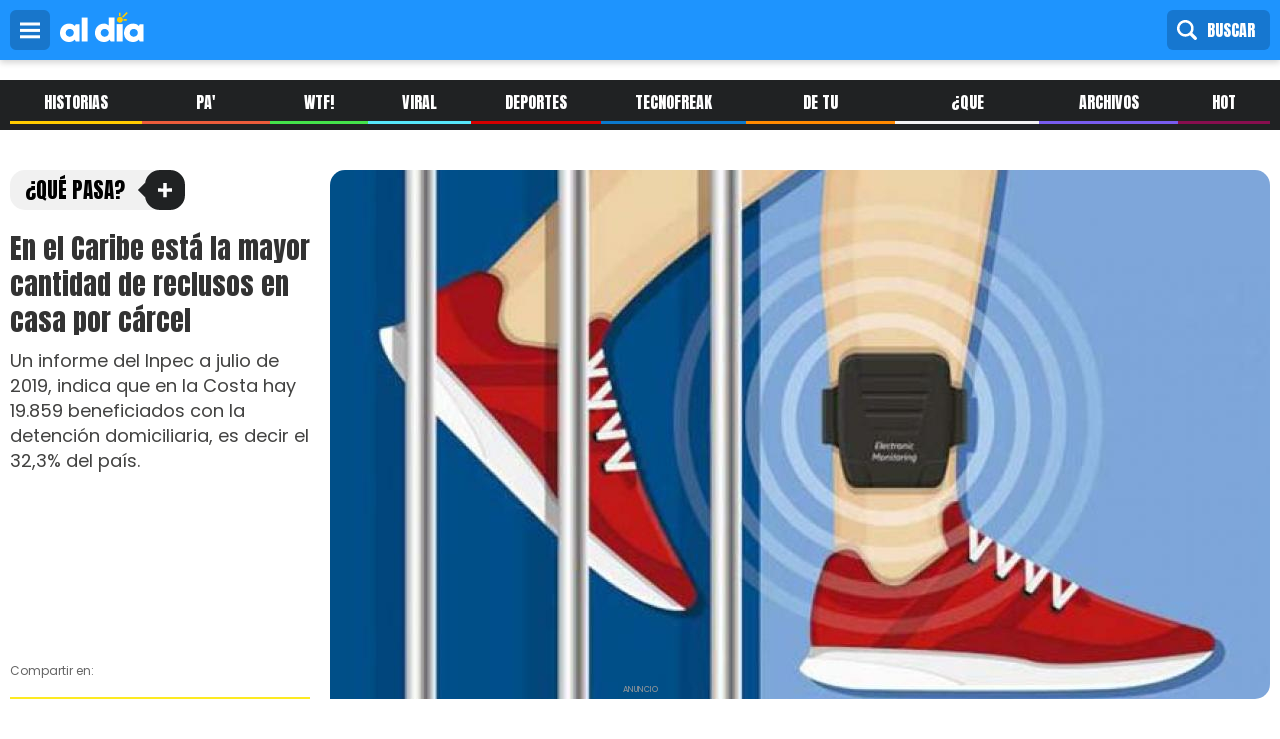

--- FILE ---
content_type: text/html; charset=UTF-8
request_url: https://admin.aldia.co/mundo-serio/en-el-caribe-esta-la-mayor-cantidad-de-reclusos-en-casa-por-carcel-42751
body_size: 11576
content:

<!DOCTYPE html>
<html lang="es" dir="ltr" prefix="og: https://ogp.me/ns#">
  <head>
    <meta charset="utf-8" />
<meta name="description" content="Un informe del Inpec a julio de 2019, indica que en la Costa hay 19.859 beneficiados con la detención domiciliaria, es decir el 32,3% del país." />
<meta name="keywords" content="Zona crónica, Reclusos, Casa por cárcel, Caribe" />
<meta name="geo.position" content="10.9897171;-74.8080835" />
<meta name="geo.region" content="CO" />
<meta name="icbm" content="10.9897171,-74.8080835" />
<meta name="geo.placename" content="Colombia" />
<meta http-equiv="content-language" content="es-CO" />
<meta name="robots" content="index, follow, max-image-preview:large" />
<link rel="canonical" href="https://www.aldia.co/mundo-serio/en-el-caribe-esta-la-mayor-cantidad-de-reclusos-en-casa-por-carcel-42751" />
<meta name="news_keywords" content="Zona crónica, Reclusos, Casa por cárcel, Caribe" />
<meta name="author" content="Tomás Betín" />
<link rel="image_src" href="https://admin.aldia.co/sites/default/files/styles/wide/public/detalle_casaporcarcelreclusosmascaribee.jpg?itok=R-3Q4fLI" />
<meta name="rights" content="EL HERALDO S.A. Prohibida la reproducción y utilización, total o parcial, de los contenidos en cualquier forma o modalidad, sin previa, expresa y escrita autorización, incluyendo su mera reproducción y/o puesta a disposición con fines comerciales, directa o indirectamente lucrativos. 2000 - 2026 ©" />
<meta name="google" content="max-image-preview:large" />
<meta name="rating" content="general" />
<link rel="icon" href="https://www.aldia.co/themes/custom/aldia_theme/img/sol-al-dia-1000x1000.png" />
<meta property="og:site_name" content="Aldia.co" />
<meta property="og:type" content="article" />
<meta property="og:url" content="https://www.aldia.co/mundo-serio/en-el-caribe-esta-la-mayor-cantidad-de-reclusos-en-casa-por-carcel-42751" />
<meta property="og:title" content="En el Caribe está la mayor cantidad de reclusos en casa por cárcel" />
<meta property="og:description" content="Un informe del Inpec a julio de 2019, indica que en la Costa hay 19.859 beneficiados con la detención domiciliaria, es decir el 32,3% del país." />
<meta property="og:image" content="https://admin.aldia.co/sites/default/files/styles/wide/public/detalle_casaporcarcelreclusosmascaribee.jpg?itok=R-3Q4fLI" />
<meta property="og:image:url" content="https://admin.aldia.co/sites/default/files/styles/wide/public/detalle_casaporcarcelreclusosmascaribee.jpg?itok=R-3Q4fLI" />
<meta property="og:image:secure_url" content="https://admin.aldia.co/sites/default/files/styles/wide/public/detalle_casaporcarcelreclusosmascaribee.jpg?itok=R-3Q4fLI" />
<meta property="og:image:width" content="1090" />
<meta property="og:image:height" content="838" />
<meta property="og:street_address" content="Calle 53B # 46 25" />
<meta property="og:locality" content="Barranquilla" />
<meta property="og:region" content="Atlántico" />
<meta property="og:postal_code" content="080001" />
<meta property="og:country_name" content="Colombia" />
<meta property="og:email" content="master@elheraldo.co" />
<meta property="og:phone_number" content="+576053715000" />
<meta property="og:locale" content="es_CO" />
<meta property="og:locale:alternate" content="es" />
<meta property="article:section" content="¿Qué Pasa?" />
<meta property="article:tag" content="Zona crónica" />
<meta property="article:tag" content="Reclusos" />
<meta property="article:tag" content="Casa por cárcel" />
<meta property="article:tag" content="Caribe" />
<meta property="article:published_time" content="2019-08-27T15:00:00-0500" />
<meta property="article:modified_time" content="2022-06-25T03:38:11-0500" />
<meta property="fb:admins" content="100002164552872, 100000271870432, 100017942835646" />
<meta property="fb:pages" content="118880658291505" />
<meta property="fb:app_id" content="402155953309992" />
<meta name="twitter:card" content="summary_large_image" />
<meta name="twitter:title" content="En el Caribe está la mayor cantidad de reclusos en casa por cárcel" />
<meta name="twitter:description" content="Un informe del Inpec a julio de 2019, indica que en la Costa hay 19.859 beneficiados con la detención domiciliaria, es decir el 32,3% del país." />
<meta name="twitter:site" content="@aldia_web" />
<meta name="twitter:site:id" content="3578669597" />
<meta name="twitter:creator" content="@aldia_web" />
<meta name="twitter:url" content="https://www.aldia.co/mundo-serio/en-el-caribe-esta-la-mayor-cantidad-de-reclusos-en-casa-por-carcel-42751" />
<meta name="twitter:image" content="https://admin.aldia.co/sites/default/files/styles/wide/public/detalle_casaporcarcelreclusosmascaribee.jpg?itok=R-3Q4fLI" />
<meta name="msvalidate.01" content="b42a8a269937476c9bdf020d76090f96" />
<meta name="facebook-domain-verification" content="643wedgpdxd6qlowxyhyexdtggn89z" />
<meta name="google-site-verification" content="QVEaMztfR-bUyCDEsuy8bDW6Nhs9nZ_YnBF-Ehdwt1s" />
<meta name="theme-color" content="#1e94fe" />
<meta http-equiv="x-ua-compatible" content="IE=edge,chrome=1" />
<meta name="Generator" content="Drupal 9 (https://www.drupal.org)" />
<meta name="MobileOptimized" content="width" />
<meta name="HandheldFriendly" content="true" />
<meta name="viewport" content="width=device-width, initial-scale=1.0" />
<script type="application/ld+json">{
    "@context": "https://schema.org",
    "@graph": [
        {
            "@type": "NewsArticle",
            "name": "En el Caribe está la mayor cantidad de reclusos en casa por cárcel",
            "headline": "En el Caribe está la mayor cantidad de reclusos en casa por cárcel",
            "about": [
                "Zona crónica",
                "Reclusos",
                "Casa por cárcel",
                "Caribe"
            ],
            "description": "Un informe del Inpec a julio de 2019, indica que en la Costa hay 19.859 beneficiados con la detención domiciliaria, es decir el 32,3% del país.",
            "image": {
                "@type": "ImageObject",
                "representativeOfPage": "True",
                "url": "https://admin.aldia.co/sites/default/files/detalle_casaporcarcelreclusosmascaribee.jpg",
                "width": "650",
                "height": "500"
            },
            "datePublished": "2019-08-27T15:02:32-0500",
            "isAccessibleForFree": "True",
            "dateModified": "2022-06-25T03:38:11-0500",
            "author": {
                "@type": "Person",
                "@id": "https://admin.aldia.co/tomas-betin",
                "name": "Tomás Betín",
                "url": "https://admin.aldia.co/tomas-betin"
            },
            "publisher": {
                "@type": "NewsMediaOrganization",
                "@id": "https://www.aldia.co/",
                "name": "AL DÍA",
                "url": "https://www.aldia.co/",
                "sameAs": "https://www.facebook.com/aldiacolombia",
                "logo": {
                    "@type": "ImageObject",
                    "url": "https://www.aldia.co/themes/custom/aldia_theme/img/logo-al-dia-color-500x180.png",
                    "width": "500",
                    "height": "180"
                }
            },
            "mainEntityOfPage": "https://www.aldia.co/mundo-serio/en-el-caribe-esta-la-mayor-cantidad-de-reclusos-en-casa-por-carcel-42751"
        },
        {
            "@type": "NewsMediaOrganization",
            "@id": "https://www.aldia.co/",
            "name": "AL DÍA",
            "sameAs": "https://www.facebook.com/aldiacolombia",
            "description": "El mismo mundo, noticias diferentes",
            "url": "https://www.aldia.co/",
            "telephone": "+576053715000",
            "logo": {
                "@type": "ImageObject",
                "url": "https://www.aldia.co/themes/custom/aldia_theme/img/logo-al-dia-color-500x180.png",
                "width": "500",
                "height": "180"
            },
            "geo": {
                "@type": "GeoCoordinates",
                "latitude": "10.9897171",
                "longitude": "-74.8080835"
            },
            "address": {
                "@type": "PostalAddress",
                "streetAddress": "Calle 53B # 46 - 25",
                "addressLocality": "Barranquilla",
                "addressRegion": "Atlántico",
                "addressCountry": "CO"
            },
            "brand": {
                "@type": "Brand",
                "@id": "https://www.aldia.co/",
                "name": "AL DÍA",
                "url": "https://www.aldia.co/",
                "sameAs": "https://www.facebook.com/aldiacolombia",
                "logo": {
                    "@type": "ImageObject",
                    "url": "https://www.aldia.co/themes/custom/aldia_theme/img/logo-al-dia-color-500x180.png",
                    "width": "500",
                    "height": "180"
                }
            }
        },
        {
            "@type": "WebSite",
            "@id": "https://www.aldia.co/",
            "name": "AL DÍA",
            "url": "https://www.aldia.co/",
            "potentialAction": {
                "@type": "SearchAction",
                "target": {
                    "@type": "EntryPoint",
                    "urlTemplate": "https://www.aldia.co/search/node?keys={search_term_string}",
                    "inLanguage": "es"
                },
                "query": "https://www.aldia.co/search/node?keys={search_term_string}",
                "query-input": "required name=search_term_string"
            },
            "inLanguage": "es"
        }
    ]
}</script>
<script src="/sites/default/files/google_tag/noviembre_2022_ii/google_tag.script.js?t9dqig" defer></script>
<script>window.a2a_config=window.a2a_config||{};a2a_config.callbacks=[];a2a_config.overlays=[];a2a_config.templates={};a2a_config.thanks = {
    postShare: false,
};</script>

    <title>En el Caribe está la mayor cantidad de reclusos en casa por cárcel</title>

    
    <link rel="stylesheet" media="all" href="/sites/default/files/css/css_4gfvZqrjQi_TsD1ANZ7T4XIiTOH9GGckA-uOPGE5yD4.css" />
<link rel="stylesheet" media="screen" href="/sites/default/files/css/css_UuTvb-actxNOsRYog9ENXsC89SKZKrhcIQhQ79e4880.css" />


  </head>
  <body class="path-node page-node-type-article">
        <a href="#main-content" class="visually-hidden focusable">
      Pasar al contenido principal
    </a>
    <noscript aria-hidden="true"><iframe src="https://www.googletagmanager.com/ns.html?id=GTM-TGS6K53" height="0" width="0" style="display:none;visibility:hidden"></iframe></noscript>
      <div class="dialog-off-canvas-main-canvas" data-off-canvas-main-canvas>
    <div class="layout-container">

  <header role="banner">
      <div>
    <div id="block-menualdiadesplegable" class="settings-tray-editable" data-drupal-settingstray="editable">
  
    
      
            <div class="header-fixed"><button class="btn-menu" id="btn-menu">menú</button>
<figure><a href="/" title="Logo Al Día"><img alt="Logo Al Día" class="logo" height="30px" src="/themes/custom/aldia_theme/logo.svg" width="84px" /> </a></figure>
<button class="btn-buscar" id="btn-buscar">Buscar</button><button class="btn-login">Ingresar</button></div>

<nav class="menu-desplegable" id="menu-desplegable">
<ul>
	<li class="home"><a href="/" title="Historias">Inicio</a></li>
	<li class="historias"><a href="/seccion/historias" title="Historias">Historias</a></li>
	<li class="pa_lante"><a href="/seccion/pa-lante" title="Pa' lante">Pa' Lante</a></li>
	<li class="wtf"><a href="/seccion/wtf" title="WTF!">WTF!</a></li>
	<li class="viral"><a href="/seccion/viral" title="Viral">Viral</a></li>
	<li class="deportes"><a href="/seccion/deportes" title="Deportes">Deportes</a></li>
	<li class="tecnofreak"><a href="/seccion/tecnofreak" title="Tecnofreak">Tecnofreak</a></li>
	<li class="de_tu_barrio"><a href="/seccion/de-tu-barrio" title="De Tu Barrio">De Tu Barrio</a></li>
	<li class="que_pasa"><a href="/seccion/que-pasa" title="¿Que Pasa?">¿Que Pasa?</a></li>
	<li class="archivos_x"><a href="/seccion/archivos-x" title="Archivos X">Archivos X</a></li>
	<li class="hot"><a href="/seccion/hot" title="Hot">Hot</a></li>
	<li class="ritmo"><a href="/seccion/ritmo" title="Ritmo">Ritmo</a></li>
	<li class="videos"><a href="/seccion/videos" title="Videos ">Videos </a></li>
<li class="viral"><a href="/seccion/informes-comerciales" title="Informes comerciales ">Informes comerciales</a></li>
	<!--<li class="galerias"><a href="/seccion/galerias" title="galerias">Fotos</a></li>-->
</ul>
</nav>

      
  </div>
<div class="search-block-form settings-tray-editable" data-drupal-selector="search-block-form" id="block-aldia-theme-search" role="search" data-drupal-settingstray="editable">
  
    
      <form action="/search/node" method="get" id="search-block-form" accept-charset="UTF-8">
  <div class="js-form-item form-item js-form-type-search form-item-keys js-form-item-keys form-no-label">
      <label for="edit-keys" class="visually-hidden">Buscar</label>
        <input title="Escriba lo que quiere buscar." data-drupal-selector="edit-keys" type="search" id="edit-keys" name="keys" value="" size="15" maxlength="128" class="form-search" />

        </div>
<div data-drupal-selector="edit-actions" class="form-actions js-form-wrapper form-wrapper" id="edit-actions"><input data-drupal-selector="edit-submit" type="submit" id="edit-submit" value="Buscar" class="button js-form-submit form-submit" />
</div>

</form>

  </div>
<div id="block-bidvertiser" class="settings-tray-editable" data-drupal-settingstray="editable">
  
      <h2>bidvertiser</h2>
    
      
            <!-- Bidvertiser2098262 -->
      
  </div>

  </div>

  </header>

    <div>
    <div id="block-menualdia" class="settings-tray-editable" data-drupal-settingstray="editable">
  
    
      
            <nav class="barra-menu-secciones" id="barra-menu-secciones">
<ul>
	<li class="historias"><a href="/seccion/historias" title="Historias">Historias</a></li>
	<li class="pa_lante"><a href="/seccion/pa-lante" title="Pa' lante">Pa' Lante</a></li>
	<li class="wtf"><a href="/seccion/wtf" title="WTF!">WTF!</a></li>
	<li class="viral"><a href="/seccion/viral" title="Viral">Viral</a></li>
	<li class="deportes"><a href="/seccion/deportes" title="Deportes">Deportes</a></li>
	<li class="tecnofreak"><a href="/seccion/tecnofreak" title="Tecnofreak">Tecnofreak</a></li>
	<li class="de_tu_barrio"><a href="/seccion/de-tu-barrio" title="De Tu Barrio">De Tu Barrio</a></li>
	<li class="que_pasa"><a href="/seccion/que-pasa" title="¿Que Pasa?">¿Que Pasa?</a></li>
	<li class="archivos_x"><a href="/seccion/archivos-x" title="Archivos X">Archivos X</a></li>
	<li class="hot"><a href="/seccion/hot" title="Hot">hot</a></li>
</ul>
</nav>

      
  </div>

  </div>

  


    <div>
    <div data-drupal-messages-fallback class="hidden"></div>

  </div>


  

  <main role="main" id="main">

    
    
    <a id="main-content" tabindex="-1"></a>
    <div class="layout-content">
        <div>
    <div id="block-aldia-theme-content">
  
    
      
<!-- /12345093/aldia_articulos_desktop_970x250 -->
<article class="articulo node-main 11">
	<section id="top">
			    	<div class="imagen">
				<figure>
                <picture>
                  <source srcset="/sites/default/files/styles/desktop_x1_940x529/public/detalle_casaporcarcelreclusosmascaribee.jpg?itok=oMzLlyXG 1x" media="all and (min-width: 1180px)" type="image/jpeg"/>
              <source srcset="/sites/default/files/styles/tablet_728x410/public/detalle_casaporcarcelreclusosmascaribee.jpg?itok=nZkxEiog 1x" media="all and (min-width: 768px) and (max-width: 1180px)" type="image/jpeg"/>
              <source srcset="/sites/default/files/styles/movil_x1_414x233/public/detalle_casaporcarcelreclusosmascaribee.jpg?itok=4uCtyR5i 1x" media="(min-width: 0px)" type="image/jpeg"/>
                  <img src="/sites/default/files/detalle_casaporcarcelreclusosmascaribee.jpg" />

  </picture>


      
																				</figure>
			</div>

    	
		<div class="info">
			<span class="section 11_class_sec">
  
          <a href="/seccion/que-pasa" hreflang="es">¿Qué Pasa?</a>
      
</span>
			<h1 class="titulo">
				
En el Caribe está la mayor cantidad de reclusos en casa por cárcel
			</h1>
			<p class="sumario">
  
          Un informe del Inpec a julio de 2019, indica que en la Costa hay 19.859 beneficiados con la detención domiciliaria, es decir el 32,3% del país.
      
</p>
			<div id="redes-top" class="redes-compartir ">
				<span>Compartir en:</span>
				<div id="redes-articulo">

				</div>
			</div>
		</div>
	</section>
	<section id="content">
		<div class="column sidebar left">
			<div class="lo_mas_leido bg-dark">
				<span class="titulo_bloque_seccion">Lo más leído</span>
				<div class="views-element-container"><div class="view view-nodo-contenido view-id-nodo_contenido view-display-id-block_1 js-view-dom-id-9367e8a629207038d7b20da8fb8607a955821371871a32c11b943db813580142">
  
  
  

  
  
  

  <div class="item-list">
  
  <ol class="los-mas-leidos">

          <li><h2 class="field-content"><a href="/pa-lante/golpe-al-contrabando-mas-de-una-tonelada-de-marihuana-decomisada-en-yumbo-124975" hreflang="es">Golpe al contrabando: más de una tonelada de marihuana decomisada en Yumbo</a></h2></li>
          <li><h2 class="field-content"><a href="/viral/video-costenos-ganaron-desafio-super-regiones-43717" hreflang="es">VIDEO | Costeños ganaron Desafío Super Regiones</a></h2></li>
          <li><h2 class="field-content"><a href="/que-pasa/investigan-doble-homicidio-en-san-diego-cesar-121707" hreflang="es">Investigan doble homicidio en San Diego, Cesar</a></h2></li>
          <li><h2 class="field-content"><a href="/mundo-serio/cae-joven-que-era-buscado-por-muerte-de-novia" hreflang="es">Cae joven que era buscado por muerte de su novia</a></h2></li>
          <li><h2 class="field-content"><a href="/viral/melissa-martinez-hablo-de-como-quiere-que-sea-su-proxima-relacion-110579" hreflang="es">Melissa Martínez habló de cómo quiere que sea su próxima relación </a></h2></li>
    
  </ol>

</div>

    

  
  

  
  
</div>
</div>

			</div>
			<!-- /12345093/aldia_articulos_desktop_300x250 -->
			<div class="pauta pauta_desktop pauta_300x250" id='div-gpt-ad-1652111377440-0' style='min-width: 120px; min-height: 50px;'>
			</div>
			<div class="pauta pauta_movil pauta_300x250" id='div-gpt-ad-1652111925114-0' style='min-width: 120px; min-height: 50px;'>
			</div>
		</div>
		<div class="column center">
			<div class="datos">
				<address>Por:<ul id="autores">
  
           <li> <a href="/tomas-betin" hreflang="es">Tomás Betín</a> </li>
      
</ul></address>
				<time>
  
          <time datetime="2019-08-27T20:00:00Z">27/08/2019 - 15:00</time>

      
</time>
			</div>
			<div class="body">
            <p>En el marco de un debate este martes en la Comisión Primera de la Cámara, se conoció un informe del Inpec que revela que en el Caribe está el mayor número de reclusos con casa por cárcel del país.</p><p>En la Costa hay 19.859 presos, es decir el 32,3%, en detención domiciliaria; en la región central está el 22,8% (14.036 reclusos); en el occidente el 17,9% (11.025); en el oriente 9,3% (5.702), en el noroeste 11,0% (6.773) y en el Viejo Caldas 6,8% (4.170).</p><p>La población reclusa por regionales, en general, se distribuye así: en la central 36,5% (44.874), occidente 19,3% (23.770), norte o Caribe 11,3% (13.885), oriente 10,0% (12.338), noroeste 11,8% (14.547) y Viejo Caldas 11,1% (13.664).</p><p>El documento, que trae las estadísticas actualizadas a julio de 2019, cifra que en los diferentes centros penitenciarios y carcelarios del país se encuentran 193.343 personas privadas de la libertad.</p><p>De esa población, el 32,5%, es decir 61.565 están en casa por cárcel; el 2,6%, es decir 4.936 están con vigilancia electrónica.</p><p>Informó además la entidad carcelaria que la población reclusa se incrementó, de diciembre de 2018 (184.371) a julio de 2019 (189.579), en 2,8% (5.208 personas).</p><p>De acuerdo con la población actual estimada para Colombia, la participación de la población reclusa a cargo del Instituto corresponde al 0,4% y la tasa de reclusos(as) por cada 100 mil habitantes, es de 393. Y de 2013 a la fecha, la tasa de población reclusa por cada 100 habitantes se ha incrementado en 72 puntos.</p><p>De otro lado, en cuanto al comportamiento del hacinamiento, precisa el reporte que "desde el año 2013 (57,8%), permite demostrar en términos generales una tendencia al decremento. En 2014, la excarcelación masiva de internos por cuenta de la aplicación de la Ley 1709 de 2014 incidió para que se tuviera al final del año una reducción de 11.9 puntos en el índice de hacinamiento (45,9%).</p><p>En 2015 se normaliza la dinámica de entrada y salida de  internos (as) y el índice de hacinamiento se regula (54,5%), a partir de entonces se nota una tendencia decreciente confirmada en 2016 (51,2%) y 2017 (44,9%). En 2018 la propensión es hacia el incremento (47,7%), continuando así en julio de 2019 (53,4%), con 5,7 puntos porcentuales más que el último registro".</p><p>Reporta también el Instituto que los cinco delitos más frecuentes entre los reclusos corresponden a hurto en un 15,0% (29.364), homicidio 14,6% (28.477); tráfico, fabricación o porte de estupefacientes 13,2% (25.684); concierto para delinquir 12,8% (25.068) y fabricación, tráfico y porte de armas de fuego o municiones 10,8% (21.174).</p><p>La población reincidente, se lee en las estadísticas, sumó 22.507 personas, distribuidas así: en intramuros el 77,5% (17.435), con domiciliaria 19,7% (4.443) y con vigilancia electrónica 2,8% (629).</p><p>"Los porcentajes de población reincidente con respecto a la población condenada en cada una de las modalidades privativas de la libertad, corresponden a: intramural 21,3% (17.435 de 81.748), en domiciliaria</p><p>14,1% (4.443 de 31.490) y con vigilancia electrónica 16,5% (629 de 3.801), para un total de 19,2% (22.507 de 117.039 condenados(as)", concluye el documento.</p>
      </div>
			<div class="relacionados">
				

				</div>
			<div class="google-new">
				<a href="https://news.google.com/publications/CAAqBwgKML7vugswy4rSAw?hl=es-419&gl=CO&ceid=CO:es-419" target="_blank">Reciba las noticias de <b>AL DÍA</b> desde Google News</a>
			</div>
			<div class="temas_tratados">
				<span>Aquí se habló de</span>
				<ul>
  
           <li> <a href="/temas/zona-cronica" hreflang="es">Zona crónica</a> </li>
           <li> <a href="/temas/reclusos" hreflang="es">Reclusos</a> </li>
           <li> <a href="/temas/casa-por-carcel" hreflang="es">Casa por cárcel</a> </li>
           <li> <a href="/temas/caribe" hreflang="es">Caribe</a> </li>
      
</ul>
			</div>
			<div class="opciones">
				<span class="a2a_kit a2a_kit_size_ addtoany_list" data-a2a-url="" data-a2a-title=""></span>				<!-- <div id="redes-bottom" class="redes-compartir ">
					<span>Compartir en:</span>
					<div data-network="facebook" class="st-custom-button">Facebook</div>
					<div data-network="twitter" class="st-custom-button">Twitter</div>
					<div data-network="messenger" class="st-custom-button">Messenger</div>
					<div data-network="whatsapp" class="st-custom-button">Whatsapp</div>
					<div data-network="mail" class="st-custom-button">Mail</div>
				</div> -->
				<a class="home" href="/"> Ir a la portada</a>
				<!-- <a class="error" href="/"> Reporta un error</a>	 -->
			</div>
			<!-- /12345093/aldia_articulos_desktop_468x60 -->
			<div class="pauta pauta_desktop pauta_468x60" id='div-gpt-ad-1652111687457-0' style='min-width: 120px; min-height: 50px;'>
			</div>

			<div class="pauta pauta_movil pauta_300x250" id='div-gpt-ad-1652111948772-0' style='min-width: 120px; min-height: 50px;'>
			</div>
		</div>
		<div class="column sidebar right">
			<div class="lo_ultimo bg-dark">
				<span class="titulo_bloque_seccion">Lo Último</span>
				<div class="views-element-container"><div class="view view-nodo-contenido view-id-nodo_contenido view-display-id-block_2 js-view-dom-id-5a66e9740dd1153f62883374f2d646784e0e99a78666377ccbc5f14aa4659ce1">
  
  
  

  
  
  

  <div class="item-list">
  
  <ul>

          <li class="horizontal  foto-titulo"><div class="text">
       <div class="datos">
<a class="seccion 38105_class_sec" href="/taxonomy/term/38105">De Tu Barrio</a>
<time class="date-time">Hace 19 horas </time>
       </div>
      <h2><a href="/de-tu-barrio/joven-mecanico-es-asesinado-tiros-en-el-barrio-san-felipe-de-barranquilla-125125" hreflang="es">Joven mecánico es asesinado a tiros en el barrio San Felipe de Barranquilla</a></h2>
</div><div class="image icon foto"><figure>    <div data-b-token="b-1926b0186ea" class="media media--blazy media--image is-b-loading"><img alt="La víctima fue identificada con el nombre de Sebastián de Jesús Villada." title="Suministrada" decoding="async" class="media__element b-lazy" loading="lazy" data-src="/sites/default/files/styles/imagen_80x80/public/2026-01/articulo/portada/5161603400855128993-1.jpg?itok=mt11Tx9-" src="image/svg+xml;charset=utf-8,%3Csvg%20xmlns%3D&#039;http%3A%2F%2Fwww.w3.org%2F2000%2Fsvg&#039;%20viewBox%3D&#039;0%200%201%201&#039;%2F%3E" width="80" height="80" />
        </div>
   </figure></div></li>
          <li class="horizontal  foto-titulo"><div class="text">
       <div class="datos">
<a class="seccion 7_class_sec" href="/taxonomy/term/7">Viral</a>
<time class="date-time">Hace 20 horas </time>
       </div>
      <h2><a href="/viral/momento-incomodo-poncho-zuleta-se-confunde-de-artista-en-homenaje-yeison-jimenez-125123" hreflang="es">Momento incómodo: Poncho Zuleta se confunde de artista en homenaje a Yeison Jiménez</a></h2>
</div><div class="image icon foto"><figure>    <div data-b-token="b-9bc5a7d5581" class="media media--blazy media--image is-b-loading"><img alt="Poncho Zuleta" title="Archivo" decoding="async" class="media__element b-lazy" loading="lazy" data-src="/sites/default/files/styles/imagen_80x80/public/2026-01/articulo/portada/poncho-zuleta-confunde-a-jessi-uribe-durante-homenaje-a-yeison-jimenez.png?itok=TJNosLC2" src="image/svg+xml;charset=utf-8,%3Csvg%20xmlns%3D&#039;http%3A%2F%2Fwww.w3.org%2F2000%2Fsvg&#039;%20viewBox%3D&#039;0%200%201%201&#039;%2F%3E" width="80" height="80" />
        </div>
   </figure></div></li>
          <li class="horizontal  foto-titulo"><div class="text">
       <div class="datos">
<a class="seccion 7_class_sec" href="/taxonomy/term/7">Viral</a>
<time class="date-time">Hace 21 horas </time>
       </div>
      <h2><a href="/viral/medellin-se-alista-para-los-conciertos-de-bad-bunny-y-estas-son-las-mejores-zonas-para-ver-el" hreflang="es">Medellín se alista para los conciertos de Bad Bunny y estas son las mejores zonas para ver el show</a></h2>
</div><div class="image icon foto"><figure>    <div data-b-token="b-1c67a4b8c29" class="media media--blazy media--image is-b-loading"><img alt="Concierto de Bad Bunny en Medellín" title="Archivo" decoding="async" class="media__element b-lazy" loading="lazy" data-src="/sites/default/files/styles/imagen_80x80/public/2026-01/articulo/portada/bad-bunny-en-medellin.png?itok=3aG4XphV" src="image/svg+xml;charset=utf-8,%3Csvg%20xmlns%3D&#039;http%3A%2F%2Fwww.w3.org%2F2000%2Fsvg&#039;%20viewBox%3D&#039;0%200%201%201&#039;%2F%3E" width="80" height="80" />
        </div>
   </figure></div></li>
    
  </ul>

</div>

    

  
  

  
  
</div>
</div>

			</div>
			<!-- /12345093/aldia_articulos_desktop_2_300x250 -->
			<div class="pauta pauta_desktop pauta_300x250" id='div-gpt-ad-1652111407447-0' style='min-width: 120px; min-height: 50px;'>
			</div>

			<div class="pauta pauta_movil pauta_300x250" id='div-gpt-ad-1652111974951-0' style='min-width: 120px; min-height: 50px;'>
			</div>
		</div>
	</section>
	<section id="recirculacion">
		<div class="te_puede_interesar">
			<span class="titulo_bloque_seccion">Te puede interesar</span>
			<div class="views-element-container"><div class="view view-nodo-contenido view-id-nodo_contenido view-display-id-block_3 js-view-dom-id-3fa23305e6c1a1bc4e65aef43356c96729b44137cc6aeb27a21fc778cb2ecc02">
  
  
  

  
  
  

  <div class="item-list">
  
  <ul>

          <li class="horizontal-movil  foto-titulo"><div class="text">
       <div class="datos">
<a class="seccion 4_class_sec" href="/taxonomy/term/4">Historias</a>
<time class="date-time">Hace 22 horas </time>
       </div>
      <h2><a href="/historias/mi-hijo-no-merecia-morir-padre-del-nino-asesinado-en-la-esmeralda-habla-de-la-tragedia" hreflang="es">“Mi hijo no merecía morir”: padre del niño asesinado en La Esmeralda habla de la tragedia</a></h2>
</div><div class="image icon foto">    <div data-b-token="b-73deb5b9934" class="media media--blazy media--image media--responsive is-b-loading">  <picture>
                  <source srcset="about:blank" media="all and (min-width: 1180px)" type="image/jpeg" data-srcset="/sites/default/files/styles/imagen_193x109/public/2026-01/articulo/portada/whatsapp-image-2026-01-23-at-9.49.53-am.jpeg?itok=i3JrYU8y 1x"/>
              <source srcset="about:blank" media="all and (min-width: 768px) and (max-width: 1180px)" type="image/jpeg" data-srcset="/sites/default/files/styles/imagen_256x144/public/2026-01/articulo/portada/whatsapp-image-2026-01-23-at-9.49.53-am.jpeg?itok=xyaO0B1C 1x"/>
              <source srcset="about:blank" media="(min-width: 0px)" type="image/jpeg" data-srcset="/sites/default/files/styles/imagen_80x80/public/2026-01/articulo/portada/whatsapp-image-2026-01-23-at-9.49.53-am.jpeg?itok=h7i7mvW- 1x"/>
                  <img decoding="async" class="media__element b-lazy b-responsive" loading="lazy" data-src="/sites/default/files/styles/imagen_193x109/public/2026-01/articulo/portada/whatsapp-image-2026-01-23-at-9.49.53-am.jpeg?itok=i3JrYU8y" src="data:image/svg+xml;charset=utf-8,%3Csvg%20xmlns%3D&#039;http%3A%2F%2Fwww.w3.org%2F2000%2Fsvg&#039;%20viewBox%3D&#039;0%200%20194%20109&#039;%2F%3E" alt="Aníger Hernández" title="Archivo" />

  </picture>
        </div>
  </div></li>
          <li class="horizontal-movil  foto-titulo"><div class="text">
       <div class="datos">
<a class="seccion 7_class_sec" href="/taxonomy/term/7">Viral</a>
<time class="date-time">Hace 20 horas </time>
       </div>
      <h2><a href="/viral/momento-incomodo-poncho-zuleta-se-confunde-de-artista-en-homenaje-yeison-jimenez-125123" hreflang="es">Momento incómodo: Poncho Zuleta se confunde de artista en homenaje a Yeison Jiménez</a></h2>
</div><div class="image icon foto">    <div data-b-token="b-6c211932c32" class="media media--blazy media--image media--responsive is-b-loading">  <picture>
                  <source srcset="about:blank" media="all and (min-width: 1180px)" type="image/png" data-srcset="/sites/default/files/styles/imagen_193x109/public/2026-01/articulo/portada/poncho-zuleta-confunde-a-jessi-uribe-durante-homenaje-a-yeison-jimenez.png?itok=DuMpnjQD 1x"/>
              <source srcset="about:blank" media="all and (min-width: 768px) and (max-width: 1180px)" type="image/png" data-srcset="/sites/default/files/styles/imagen_256x144/public/2026-01/articulo/portada/poncho-zuleta-confunde-a-jessi-uribe-durante-homenaje-a-yeison-jimenez.png?itok=vejBWnDT 1x"/>
              <source srcset="about:blank" media="(min-width: 0px)" type="image/png" data-srcset="/sites/default/files/styles/imagen_80x80/public/2026-01/articulo/portada/poncho-zuleta-confunde-a-jessi-uribe-durante-homenaje-a-yeison-jimenez.png?itok=TJNosLC2 1x"/>
                  <img decoding="async" class="media__element b-lazy b-responsive" loading="lazy" data-src="/sites/default/files/styles/imagen_193x109/public/2026-01/articulo/portada/poncho-zuleta-confunde-a-jessi-uribe-durante-homenaje-a-yeison-jimenez.png?itok=DuMpnjQD" src="data:image/svg+xml;charset=utf-8,%3Csvg%20xmlns%3D&#039;http%3A%2F%2Fwww.w3.org%2F2000%2Fsvg&#039;%20viewBox%3D&#039;0%200%20194%20109&#039;%2F%3E" alt="Poncho Zuleta" title="Archivo" />

  </picture>
        </div>
  </div></li>
          <li class="horizontal-movil  foto-titulo"><div class="text">
       <div class="datos">
<a class="seccion 38105_class_sec" href="/taxonomy/term/38105">De Tu Barrio</a>
<time class="date-time">Hace 21 horas </time>
       </div>
      <h2><a href="/de-tu-barrio/hombre-muere-tras-ataque-bala-en-zona-de-restaurantes-junto-la-intendencia-fluvial" hreflang="es">Hombre muere tras ataque a bala en zona de restaurantes junto a la Intendencia Fluvial</a></h2>
</div><div class="image icon foto">    <div data-b-token="b-ce2d9584774" class="media media--blazy media--image media--responsive is-b-loading">  <picture>
                  <source srcset="about:blank" media="all and (min-width: 1180px)" type="image/jpeg" data-srcset="/sites/default/files/styles/imagen_193x109/public/2026-01/articulo/portada/intendencia_fluvial_5.jpg?itok=EUIcvn53 1x"/>
              <source srcset="about:blank" media="all and (min-width: 768px) and (max-width: 1180px)" type="image/jpeg" data-srcset="/sites/default/files/styles/imagen_256x144/public/2026-01/articulo/portada/intendencia_fluvial_5.jpg?itok=8BICtq89 1x"/>
              <source srcset="about:blank" media="(min-width: 0px)" type="image/jpeg" data-srcset="/sites/default/files/styles/imagen_80x80/public/2026-01/articulo/portada/intendencia_fluvial_5.jpg?itok=k7OdH9r_ 1x"/>
                  <img decoding="async" class="media__element b-lazy b-responsive" loading="lazy" data-src="/sites/default/files/styles/imagen_193x109/public/2026-01/articulo/portada/intendencia_fluvial_5.jpg?itok=EUIcvn53" src="data:image/svg+xml;charset=utf-8,%3Csvg%20xmlns%3D&#039;http%3A%2F%2Fwww.w3.org%2F2000%2Fsvg&#039;%20viewBox%3D&#039;0%200%20194%20109&#039;%2F%3E" alt="Intendencia Fluvial" title="Archivo" />

  </picture>
        </div>
  </div></li>
          <li class="horizontal-movil  foto-titulo"><div class="text">
       <div class="datos">
<a class="seccion 7_class_sec" href="/taxonomy/term/7">Viral</a>
<time class="date-time">Hace 21 horas </time>
       </div>
      <h2><a href="/viral/medellin-se-alista-para-los-conciertos-de-bad-bunny-y-estas-son-las-mejores-zonas-para-ver-el" hreflang="es">Medellín se alista para los conciertos de Bad Bunny y estas son las mejores zonas para ver el show</a></h2>
</div><div class="image icon foto">    <div data-b-token="b-5187d58a528" class="media media--blazy media--image media--responsive is-b-loading">  <picture>
                  <source srcset="about:blank" media="all and (min-width: 1180px)" type="image/png" data-srcset="/sites/default/files/styles/imagen_193x109/public/2026-01/articulo/portada/bad-bunny-en-medellin.png?itok=vReWGiJU 1x"/>
              <source srcset="about:blank" media="all and (min-width: 768px) and (max-width: 1180px)" type="image/png" data-srcset="/sites/default/files/styles/imagen_256x144/public/2026-01/articulo/portada/bad-bunny-en-medellin.png?itok=schUQUG7 1x"/>
              <source srcset="about:blank" media="(min-width: 0px)" type="image/png" data-srcset="/sites/default/files/styles/imagen_80x80/public/2026-01/articulo/portada/bad-bunny-en-medellin.png?itok=3aG4XphV 1x"/>
                  <img decoding="async" class="media__element b-lazy b-responsive" loading="lazy" data-src="/sites/default/files/styles/imagen_193x109/public/2026-01/articulo/portada/bad-bunny-en-medellin.png?itok=vReWGiJU" src="data:image/svg+xml;charset=utf-8,%3Csvg%20xmlns%3D&#039;http%3A%2F%2Fwww.w3.org%2F2000%2Fsvg&#039;%20viewBox%3D&#039;0%200%20194%20109&#039;%2F%3E" alt="Concierto de Bad Bunny en Medellín" title="Archivo" />

  </picture>
        </div>
  </div></li>
          <li class="horizontal-movil  foto-titulo"><div class="text">
       <div class="datos">
<a class="seccion 38105_class_sec" href="/taxonomy/term/38105">De Tu Barrio</a>
<time class="date-time">Hace 19 horas </time>
       </div>
      <h2><a href="/de-tu-barrio/joven-mecanico-es-asesinado-tiros-en-el-barrio-san-felipe-de-barranquilla-125125" hreflang="es">Joven mecánico es asesinado a tiros en el barrio San Felipe de Barranquilla</a></h2>
</div><div class="image icon foto">    <div data-b-token="b-1248436cbf6" class="media media--blazy media--image media--responsive is-b-loading">  <picture>
                  <source srcset="about:blank" media="all and (min-width: 1180px)" type="image/jpeg" data-srcset="/sites/default/files/styles/imagen_193x109/public/2026-01/articulo/portada/5161603400855128993-1.jpg?itok=GGRvLcEv 1x"/>
              <source srcset="about:blank" media="all and (min-width: 768px) and (max-width: 1180px)" type="image/jpeg" data-srcset="/sites/default/files/styles/imagen_256x144/public/2026-01/articulo/portada/5161603400855128993-1.jpg?itok=VdbXC6x9 1x"/>
              <source srcset="about:blank" media="(min-width: 0px)" type="image/jpeg" data-srcset="/sites/default/files/styles/imagen_80x80/public/2026-01/articulo/portada/5161603400855128993-1.jpg?itok=mt11Tx9- 1x"/>
                  <img decoding="async" class="media__element b-lazy b-responsive" loading="lazy" data-src="/sites/default/files/styles/imagen_193x109/public/2026-01/articulo/portada/5161603400855128993-1.jpg?itok=GGRvLcEv" src="data:image/svg+xml;charset=utf-8,%3Csvg%20xmlns%3D&#039;http%3A%2F%2Fwww.w3.org%2F2000%2Fsvg&#039;%20viewBox%3D&#039;0%200%20194%20109&#039;%2F%3E" alt="La víctima fue identificada con el nombre de Sebastián de Jesús Villada." title="Suministrada" />

  </picture>
        </div>
  </div></li>
    
  </ul>

</div>

    

  
  

  
  
</div>
</div>

		</div>
		<!-- /12345093/aldia_articulos_desktop_1_970x90 -->
		<div class="pauta pauta_desktop pauta_970x90" id='div-gpt-ad-1652111578425-0' style='min-width: 120px; min-height: 50px;'>
		</div>
		<div class="pauta pauta_movil pauta_300x250" id='div-gpt-ad-1652111999757-0' style='min-width: 120px; min-height: 50px;'>
		</div>

		<div class="contenido_patrocinado">
									<!-- Composite Start -->
			<div id="M838114ScriptRootC1385113">
			</div>
			<!-- Composite End -->
		</div>
		<!-- 12345093/aldia_articulos_desktop_2_970x90 -->
		<div class="pauta pauta_desktop pauta_970x90" id='div-gpt-ad-1652111603138-0' style='min-width: 120px; min-height: 50px;'>
		</div>
		<div class="ahora_en_portada">
			<div class="titulo">
				<span class="titulo_bloque_seccion">Ahora en portada</span>
			</div>
			<div class="views-element-container"><div class="view view-nodo-contenido view-id-nodo_contenido view-display-id-block_5 js-view-dom-id-cd0e6cd0239fdf381a2623786eb8d0c245cf670ae7c2106476104427c05f36c0">
  
  
  

  
  
  

  <div class="item-list bloque-3-noticias-pauta">
  
  <ul>

          <li class="foto-titulo"><div class="text">
       <div class="datos">
<a class="seccion 38105_class_sec" href="/taxonomy/term/38105">De Tu Barrio</a>
<time class="date-time">Hace 19 horas </time>
       </div>
      <h2><a href="/de-tu-barrio/joven-mecanico-es-asesinado-tiros-en-el-barrio-san-felipe-de-barranquilla-125125" hreflang="es">Joven mecánico es asesinado a tiros en el barrio San Felipe de Barranquilla</a></h2>
</div><div class="image icon foto">    <div data-b-token="b-1248436cbf6" class="media media--blazy media--image media--responsive is-b-loading">  <picture>
                  <source srcset="about:blank" media="all and (min-width: 1180px)" type="image/jpeg" data-srcset="/sites/default/files/styles/imagen_300x169/public/2026-01/articulo/portada/5161603400855128993-1.jpg?itok=T8LlqOwj 1x"/>
              <source srcset="about:blank" media="all and (min-width: 768px) and (max-width: 1180px)" type="image/jpeg" data-srcset="/sites/default/files/styles/imagen_240x135/public/2026-01/articulo/portada/5161603400855128993-1.jpg?itok=FGaBET1w 1x"/>
              <source srcset="about:blank" media="(min-width: 0px)" type="image/jpeg" data-srcset="/sites/default/files/styles/imagen_400x225/public/2026-01/articulo/portada/5161603400855128993-1.jpg?itok=U3PF9-6m 1x"/>
                  <img decoding="async" class="media__element b-lazy b-responsive" loading="lazy" data-src="/sites/default/files/styles/imagen_400x225/public/2026-01/articulo/portada/5161603400855128993-1.jpg?itok=U3PF9-6m" src="data:image/svg+xml;charset=utf-8,%3Csvg%20xmlns%3D&#039;http%3A%2F%2Fwww.w3.org%2F2000%2Fsvg&#039;%20viewBox%3D&#039;0%200%20400%20225&#039;%2F%3E" alt="La víctima fue identificada con el nombre de Sebastián de Jesús Villada." title="Suministrada" />

  </picture>
        </div>
  </div></li>
          <li class="foto-titulo"><div class="text">
       <div class="datos">
<a class="seccion 7_class_sec" href="/taxonomy/term/7">Viral</a>
<time class="date-time">Hace 20 horas </time>
       </div>
      <h2><a href="/viral/momento-incomodo-poncho-zuleta-se-confunde-de-artista-en-homenaje-yeison-jimenez-125123" hreflang="es">Momento incómodo: Poncho Zuleta se confunde de artista en homenaje a Yeison Jiménez</a></h2>
</div><div class="image icon foto">    <div data-b-token="b-6c211932c32" class="media media--blazy media--image media--responsive is-b-loading">  <picture>
                  <source srcset="about:blank" media="all and (min-width: 1180px)" type="image/png" data-srcset="/sites/default/files/styles/imagen_300x169/public/2026-01/articulo/portada/poncho-zuleta-confunde-a-jessi-uribe-durante-homenaje-a-yeison-jimenez.png?itok=4M9eyXSB 1x"/>
              <source srcset="about:blank" media="all and (min-width: 768px) and (max-width: 1180px)" type="image/png" data-srcset="/sites/default/files/styles/imagen_240x135/public/2026-01/articulo/portada/poncho-zuleta-confunde-a-jessi-uribe-durante-homenaje-a-yeison-jimenez.png?itok=Y_TKC1HI 1x"/>
              <source srcset="about:blank" media="(min-width: 0px)" type="image/png" data-srcset="/sites/default/files/styles/imagen_400x225/public/2026-01/articulo/portada/poncho-zuleta-confunde-a-jessi-uribe-durante-homenaje-a-yeison-jimenez.png?itok=gpMylqZb 1x"/>
                  <img decoding="async" class="media__element b-lazy b-responsive" loading="lazy" data-src="/sites/default/files/styles/imagen_400x225/public/2026-01/articulo/portada/poncho-zuleta-confunde-a-jessi-uribe-durante-homenaje-a-yeison-jimenez.png?itok=gpMylqZb" src="data:image/svg+xml;charset=utf-8,%3Csvg%20xmlns%3D&#039;http%3A%2F%2Fwww.w3.org%2F2000%2Fsvg&#039;%20viewBox%3D&#039;0%200%20400%20225&#039;%2F%3E" alt="Poncho Zuleta" title="Archivo" />

  </picture>
        </div>
  </div></li>
          <li class="foto-titulo"><div class="text">
       <div class="datos">
<a class="seccion 7_class_sec" href="/taxonomy/term/7">Viral</a>
<time class="date-time">Hace 21 horas </time>
       </div>
      <h2><a href="/viral/medellin-se-alista-para-los-conciertos-de-bad-bunny-y-estas-son-las-mejores-zonas-para-ver-el" hreflang="es">Medellín se alista para los conciertos de Bad Bunny y estas son las mejores zonas para ver el show</a></h2>
</div><div class="image icon foto">    <div data-b-token="b-5187d58a528" class="media media--blazy media--image media--responsive is-b-loading">  <picture>
                  <source srcset="about:blank" media="all and (min-width: 1180px)" type="image/png" data-srcset="/sites/default/files/styles/imagen_300x169/public/2026-01/articulo/portada/bad-bunny-en-medellin.png?itok=72MTCV4s 1x"/>
              <source srcset="about:blank" media="all and (min-width: 768px) and (max-width: 1180px)" type="image/png" data-srcset="/sites/default/files/styles/imagen_240x135/public/2026-01/articulo/portada/bad-bunny-en-medellin.png?itok=X7uHPBra 1x"/>
              <source srcset="about:blank" media="(min-width: 0px)" type="image/png" data-srcset="/sites/default/files/styles/imagen_400x225/public/2026-01/articulo/portada/bad-bunny-en-medellin.png?itok=s2XEj2vP 1x"/>
                  <img decoding="async" class="media__element b-lazy b-responsive" loading="lazy" data-src="/sites/default/files/styles/imagen_400x225/public/2026-01/articulo/portada/bad-bunny-en-medellin.png?itok=s2XEj2vP" src="data:image/svg+xml;charset=utf-8,%3Csvg%20xmlns%3D&#039;http%3A%2F%2Fwww.w3.org%2F2000%2Fsvg&#039;%20viewBox%3D&#039;0%200%20400%20225&#039;%2F%3E" alt="Concierto de Bad Bunny en Medellín" title="Archivo" />

  </picture>
        </div>
  </div></li>
    
  </ul>

</div>

    

  
  

  
  
</div>
</div>

			<!-- /12345093/aldia_articulos_desktop_3_300x250 -->
			<div class="pauta pauta_desktop pauta_300x250" id='div-gpt-ad-1652111429839-0' style='min-width: 120px; min-height: 50px;'></div>
			<div class="views-element-container"><div class="view view-nodo-contenido view-id-nodo_contenido view-display-id-block_6 js-view-dom-id-d91c8bf6ea83472f0bb49e2d0c67fc1135bfa0e1356222a4de2969748d4abf34">
  
  
  

  
  
  

  <div class="item-list bloque-6-noticias">
  
  <ul>

          <li class="horizontal-movil foto-titulo"><div class="text">
       <div class="datos">
<a class="seccion 38105_class_sec" href="/taxonomy/term/38105">De Tu Barrio</a>
<time class="date-time">Hace 21 horas </time>
       </div>
      <h2><a href="/de-tu-barrio/hombre-muere-tras-ataque-bala-en-zona-de-restaurantes-junto-la-intendencia-fluvial" hreflang="es">Hombre muere tras ataque a bala en zona de restaurantes junto a la Intendencia Fluvial</a></h2>
</div><div class="image icon foto">    <div data-b-token="b-ce2d9584774" class="media media--blazy media--image media--responsive is-b-loading">  <picture>
                  <source srcset="about:blank" media="all and (min-width: 1180px)" type="image/jpeg" data-srcset="/sites/default/files/styles/imagen_193x109/public/2026-01/articulo/portada/intendencia_fluvial_5.jpg?itok=EUIcvn53 1x"/>
              <source srcset="about:blank" media="all and (min-width: 768px) and (max-width: 1180px)" type="image/jpeg" data-srcset="/sites/default/files/styles/imagen_256x144/public/2026-01/articulo/portada/intendencia_fluvial_5.jpg?itok=8BICtq89 1x"/>
              <source srcset="about:blank" media="(min-width: 0px)" type="image/jpeg" data-srcset="/sites/default/files/styles/imagen_80x80/public/2026-01/articulo/portada/intendencia_fluvial_5.jpg?itok=k7OdH9r_ 1x"/>
                  <img decoding="async" class="media__element b-lazy b-responsive" loading="lazy" data-src="/sites/default/files/styles/imagen_193x109/public/2026-01/articulo/portada/intendencia_fluvial_5.jpg?itok=EUIcvn53" src="data:image/svg+xml;charset=utf-8,%3Csvg%20xmlns%3D&#039;http%3A%2F%2Fwww.w3.org%2F2000%2Fsvg&#039;%20viewBox%3D&#039;0%200%20194%20109&#039;%2F%3E" alt="Intendencia Fluvial" title="Archivo" />

  </picture>
        </div>
  </div></li>
          <li class="horizontal-movil foto-titulo"><div class="text">
       <div class="datos">
<a class="seccion 4_class_sec" href="/taxonomy/term/4">Historias</a>
<time class="date-time">Hace 22 horas </time>
       </div>
      <h2><a href="/historias/mi-hijo-no-merecia-morir-padre-del-nino-asesinado-en-la-esmeralda-habla-de-la-tragedia" hreflang="es">“Mi hijo no merecía morir”: padre del niño asesinado en La Esmeralda habla de la tragedia</a></h2>
</div><div class="image icon foto">    <div data-b-token="b-73deb5b9934" class="media media--blazy media--image media--responsive is-b-loading">  <picture>
                  <source srcset="about:blank" media="all and (min-width: 1180px)" type="image/jpeg" data-srcset="/sites/default/files/styles/imagen_193x109/public/2026-01/articulo/portada/whatsapp-image-2026-01-23-at-9.49.53-am.jpeg?itok=i3JrYU8y 1x"/>
              <source srcset="about:blank" media="all and (min-width: 768px) and (max-width: 1180px)" type="image/jpeg" data-srcset="/sites/default/files/styles/imagen_256x144/public/2026-01/articulo/portada/whatsapp-image-2026-01-23-at-9.49.53-am.jpeg?itok=xyaO0B1C 1x"/>
              <source srcset="about:blank" media="(min-width: 0px)" type="image/jpeg" data-srcset="/sites/default/files/styles/imagen_80x80/public/2026-01/articulo/portada/whatsapp-image-2026-01-23-at-9.49.53-am.jpeg?itok=h7i7mvW- 1x"/>
                  <img decoding="async" class="media__element b-lazy b-responsive" loading="lazy" data-src="/sites/default/files/styles/imagen_193x109/public/2026-01/articulo/portada/whatsapp-image-2026-01-23-at-9.49.53-am.jpeg?itok=i3JrYU8y" src="data:image/svg+xml;charset=utf-8,%3Csvg%20xmlns%3D&#039;http%3A%2F%2Fwww.w3.org%2F2000%2Fsvg&#039;%20viewBox%3D&#039;0%200%20194%20109&#039;%2F%3E" alt="Aníger Hernández" title="Archivo" />

  </picture>
        </div>
  </div></li>
          <li class="horizontal-movil foto-titulo"><div class="text">
       <div class="datos">
<a class="seccion 4_class_sec" href="/taxonomy/term/4">Historias</a>
<time class="date-time">Hace 1 día </time>
       </div>
      <h2><a href="/historias/capturan-dos-presuntos-responsables-del-ataque-en-el-que-murio-un-nino-en-la-esmeralda" hreflang="es">Capturan a dos presuntos responsables del ataque en el que murió un niño en La Esmeralda</a></h2>
</div><div class="image icon foto">    <div data-b-token="b-384c85e0a89" class="media media--blazy media--image media--responsive is-b-loading">  <picture>
                  <source srcset="about:blank" media="all and (min-width: 1180px)" type="image/jpeg" data-srcset="/sites/default/files/styles/imagen_193x109/public/2026-01/articulo/portada/whatsapp-image-2026-01-22-at-11.21.14-pm.jpeg?itok=1s2KyDna 1x"/>
              <source srcset="about:blank" media="all and (min-width: 768px) and (max-width: 1180px)" type="image/jpeg" data-srcset="/sites/default/files/styles/imagen_256x144/public/2026-01/articulo/portada/whatsapp-image-2026-01-22-at-11.21.14-pm.jpeg?itok=aRVpVsmO 1x"/>
              <source srcset="about:blank" media="(min-width: 0px)" type="image/jpeg" data-srcset="/sites/default/files/styles/imagen_80x80/public/2026-01/articulo/portada/whatsapp-image-2026-01-22-at-11.21.14-pm.jpeg?itok=MUVN0Hhh 1x"/>
                  <img decoding="async" class="media__element b-lazy b-responsive" loading="lazy" data-src="/sites/default/files/styles/imagen_193x109/public/2026-01/articulo/portada/whatsapp-image-2026-01-22-at-11.21.14-pm.jpeg?itok=1s2KyDna" src="data:image/svg+xml;charset=utf-8,%3Csvg%20xmlns%3D&#039;http%3A%2F%2Fwww.w3.org%2F2000%2Fsvg&#039;%20viewBox%3D&#039;0%200%20194%20109&#039;%2F%3E" alt="Capturado en flagrancia" title="Suministrada" />

  </picture>
        </div>
  </div></li>
          <li class="horizontal-movil foto-titulo"><div class="text">
       <div class="datos">
<a class="seccion 11_class_sec" href="/taxonomy/term/11">¿Qué Pasa?</a>
<time class="date-time">Hace 1 día </time>
       </div>
      <h2><a href="/que-pasa/alias-chiquito-herido-bala-durante-ataque-en-costa-hermosa-soledad-125113" hreflang="es">Alias “Chiquito” herido a bala durante ataque en Costa Hermosa, Soledad</a></h2>
</div><div class="image icon foto">    <div data-b-token="b-48f7aaa3255" class="media media--blazy media--image media--responsive is-b-loading">  <picture>
                  <source srcset="about:blank" media="all and (min-width: 1180px)" type="image/jpeg" data-srcset="/sites/default/files/styles/imagen_193x109/public/2026-01/articulo/portada/referencia_1.jpg?itok=FQOPBTs8 1x"/>
              <source srcset="about:blank" media="all and (min-width: 768px) and (max-width: 1180px)" type="image/jpeg" data-srcset="/sites/default/files/styles/imagen_256x144/public/2026-01/articulo/portada/referencia_1.jpg?itok=Axj-6sOx 1x"/>
              <source srcset="about:blank" media="(min-width: 0px)" type="image/jpeg" data-srcset="/sites/default/files/styles/imagen_80x80/public/2026-01/articulo/portada/referencia_1.jpg?itok=M_gIT-_W 1x"/>
                  <img decoding="async" class="media__element b-lazy b-responsive" loading="lazy" data-src="/sites/default/files/styles/imagen_193x109/public/2026-01/articulo/portada/referencia_1.jpg?itok=FQOPBTs8" src="data:image/svg+xml;charset=utf-8,%3Csvg%20xmlns%3D&#039;http%3A%2F%2Fwww.w3.org%2F2000%2Fsvg&#039;%20viewBox%3D&#039;0%200%20194%20109&#039;%2F%3E" alt="Imagen referencial" title="Archivo" />

  </picture>
        </div>
  </div></li>
          <li class="horizontal-movil foto-titulo"><div class="text">
       <div class="datos">
<a class="seccion 6_class_sec" href="/taxonomy/term/6">WTF!</a>
<time class="date-time">Hace 1 día </time>
       </div>
      <h2><a href="/wtf/un-nino-de-12-anos-murio-tras-recibir-un-disparo-dentro-de-una-tienda-en-la-esmeralda-125111" hreflang="es">Un niño de 12 años murió tras recibir un disparo dentro de una tienda en La Esmeralda</a></h2>
</div><div class="image icon foto">    <div data-b-token="b-d6a61ee642a" class="media media--blazy media--image media--responsive is-b-loading">  <picture>
                  <source srcset="about:blank" media="all and (min-width: 1180px)" type="image/jpeg" data-srcset="/sites/default/files/styles/imagen_193x109/public/2026-01/articulo/portada/5159258030883933094-1.jpg?itok=t6-qsVw0 1x"/>
              <source srcset="about:blank" media="all and (min-width: 768px) and (max-width: 1180px)" type="image/jpeg" data-srcset="/sites/default/files/styles/imagen_256x144/public/2026-01/articulo/portada/5159258030883933094-1.jpg?itok=RVZ4toKt 1x"/>
              <source srcset="about:blank" media="(min-width: 0px)" type="image/jpeg" data-srcset="/sites/default/files/styles/imagen_80x80/public/2026-01/articulo/portada/5159258030883933094-1.jpg?itok=bsV8U778 1x"/>
                  <img decoding="async" class="media__element b-lazy b-responsive" loading="lazy" data-src="/sites/default/files/styles/imagen_193x109/public/2026-01/articulo/portada/5159258030883933094-1.jpg?itok=t6-qsVw0" src="data:image/svg+xml;charset=utf-8,%3Csvg%20xmlns%3D&#039;http%3A%2F%2Fwww.w3.org%2F2000%2Fsvg&#039;%20viewBox%3D&#039;0%200%20194%20109&#039;%2F%3E" alt="El menor fue identificado preliminarmente como Juan Manuel Pérez, de 12 años de edad." title="Suministrada" />

  </picture>
        </div>
  </div></li>
          <li class="horizontal-movil foto-titulo"><div class="text">
       <div class="datos">
<a class="seccion 38105_class_sec" href="/taxonomy/term/38105">De Tu Barrio</a>
<time class="date-time">Hace 1 día </time>
       </div>
      <h2><a href="/de-tu-barrio/balacera-en-el-sector-de-la-sierrita-termina-con-un-muerto-y-dos-personas-heridas" hreflang="es">Balacera en el sector de La Sierrita termina con un muerto y dos personas heridas</a></h2>
</div><div class="image icon foto">    <div data-b-token="b-e3104387bd2" class="media media--blazy media--image media--responsive is-b-loading">  <picture>
                  <source srcset="about:blank" media="all and (min-width: 1180px)" type="image/jpeg" data-srcset="/sites/default/files/styles/imagen_193x109/public/2026-01/articulo/portada/referencia-cinta-de-seguridad_5.jpg?itok=5-pJeEG7 1x"/>
              <source srcset="about:blank" media="all and (min-width: 768px) and (max-width: 1180px)" type="image/jpeg" data-srcset="/sites/default/files/styles/imagen_256x144/public/2026-01/articulo/portada/referencia-cinta-de-seguridad_5.jpg?itok=OSfS1Lmo 1x"/>
              <source srcset="about:blank" media="(min-width: 0px)" type="image/jpeg" data-srcset="/sites/default/files/styles/imagen_80x80/public/2026-01/articulo/portada/referencia-cinta-de-seguridad_5.jpg?itok=l5Zf4kAl 1x"/>
                  <img decoding="async" class="media__element b-lazy b-responsive" loading="lazy" data-src="/sites/default/files/styles/imagen_193x109/public/2026-01/articulo/portada/referencia-cinta-de-seguridad_5.jpg?itok=5-pJeEG7" src="data:image/svg+xml;charset=utf-8,%3Csvg%20xmlns%3D&#039;http%3A%2F%2Fwww.w3.org%2F2000%2Fsvg&#039;%20viewBox%3D&#039;0%200%20194%20109&#039;%2F%3E" alt="Imagen referencial" title="Archivo" />

  </picture>
        </div>
  </div></li>
    
  </ul>

</div>

    

  
  

  
  
</div>
</div>

		</div>
	</section>
</article>

<!-- /12345093/aldia_articulos_desktop_flotante_970x90 -->
<div class="pauta pauta_desktop pauta_flotante pauta_970x90"  id='div-gpt-ad-1652111724147-0' style='min-width: 234px; min-height: 60px;'>
</div>

<div class="pauta pauta_movil pauta_flotante pauta_320x250" id='div-gpt-ad-1652112037989-0' style='min-width: 120px; min-height: 50px;'>
</div>

  </div>
<div id="block-addtoanybuttons" class="settings-tray-editable" data-drupal-settingstray="editable">
  
    
      <span class="a2a_kit a2a_kit_size_32 addtoany_list" data-a2a-url="https://admin.aldia.co/mundo-serio/en-el-caribe-esta-la-mayor-cantidad-de-reclusos-en-casa-por-carcel-42751" data-a2a-title="En el Caribe está la mayor cantidad de reclusos en casa por cárcel"><a class="a2a_button_facebook"></a><a class="a2a_button_twitter"></a><a class="a2a_button_whatsapp"></a><a class="a2a_button_facebook_messenger"></a><a class="a2a_button_email"></a></span>
  </div>

  </div>

    </div>
    
    
  </main>

      <footer role="contentinfo">
        <div>
    <div id="block-aldia-theme-piedepaginageneral" class="settings-tray-editable" data-drupal-settingstray="editable">
  
    
      
            <div class="columns">
<div class="column logos">
<figure class="logo-aldia"><a href="/"><img alt="Logo Al Día" height="50px" src="/themes/custom/aldia_theme/img/logo-al-dia.svg" width="140px" /></a></figure>

</div>

<div class="column secciones"><span class="titulo">Secciones</span>

<ul>
	<li><a href="/seccion/historias">Historias</a></li>
	<li><a href="/seccion/pa-lante">Pa' lante</a></li>
	<li><a href="/seccion/wtf">WTF!</a></li>
	<li><a href="/seccion/viral">Viral</a></li>
	<li><a href="/seccion/tecnofreak">Tecnofreak</a></li>
	<li><a href="/seccion/deportes">Deportes</a></li>
	<li><a href="/seccion/de-tu-barrio">De tu barrio</a></li>
	<li><a href="/seccion/que-pasa">¿Qué pasa?</a></li>
	<li><a href="/seccion/archivos-x">Archivos X</a></li>
	<li><a href="/seccion/hot">Hot</a></li>
</ul>
</div>

<div class="column contacto"><span class="titulo">Contacto</span>

<p>Calle 53B # 46-25 Barranquilla, Colombia<br />
Teléfono PBX: 371 50 88 - Fax: 3 71 50 89</p>

<div class="redes"><span class="titulo"><b>redes</b>sociales</span> <a class="facebook" href="https://www.facebook.com/aldiacolombia" target="_blank">Facebook</a> <a class="twitter" href="https://twitter.com/aldia_web" target="_blank">Twitter</a><a class="instagram" href="https://www.instagram.com/aldia_web/?hl=es" target="_blank">Instagram</a></div>
</div>
</div>

      
  </div>

  </div>

    </footer>
  
</div>
  </div>

    
    <script type="application/json" data-drupal-selector="drupal-settings-json">{"path":{"baseUrl":"\/","scriptPath":null,"pathPrefix":"","currentPath":"node\/42751","currentPathIsAdmin":false,"isFront":false,"currentLanguage":"es"},"pluralDelimiter":"\u0003","suppressDeprecationErrors":true,"ajaxPageState":{"libraries":"addtoany\/addtoany.front,aldia_theme\/global-script,aldia_theme\/global-styling,aldia_theme\/header-script,blazy\/blazy,blazy\/classlist,blazy\/load,blazy\/polyfill,blazy\/promise,blazy\/raf,blazy\/webp,core\/normalize,core\/picturefill,statistics\/drupal.statistics,system\/base,views\/views.module","theme":"aldia_theme","theme_token":null},"ajaxTrustedUrl":{"\/search\/node":true},"statistics":{"data":{"nid":"42751"},"url":"\/core\/modules\/statistics\/statistics.php"},"blazy":{"loadInvisible":false,"offset":100,"saveViewportOffsetDelay":50,"validateDelay":25,"container":"","loader":true,"unblazy":false,"visibleClass":false},"blazyIo":{"disconnect":false,"rootMargin":"0px","threshold":[0,0.25,0.5,0.75,1]},"user":{"uid":0,"permissionsHash":"d2d6b4630f9497abb9228df626dc966cfd70c561101a5c775e481190e3c822ca"}}</script>
<script src="/sites/default/files/js/js_-rgSXTgtW7_5oHBm5FBc47OniiGgF7IPlS-Oz7PeQuE.js"></script>
<script src="https://static.addtoany.com/menu/page.js" async></script>
<script src="/sites/default/files/js/js_8-LziuCt8fc7-816hOJyh8yP0vBJP-nYF27wxlfquII.js"></script>



  </body>
</html>


--- FILE ---
content_type: text/css
request_url: https://admin.aldia.co/sites/default/files/css/css_UuTvb-actxNOsRYog9ENXsC89SKZKrhcIQhQ79e4880.css
body_size: 14241
content:
@import url("https://fonts.googleapis.com/css2?family=Anton&family=Poppins:wght@400;700&display=swap");body{margin:0}body *{box-sizing:border-box;-webkit-font-smoothing:antialiased}body h1,body h2,body h3,body h4,body h5,body h6{font-weight:normal;font-family:"Anton",sans-serif;color:#424241}body h1 a,body h2 a,body h3 a,body h4 a,body h5 a,body h6 a{font-family:"Anton",sans-serif;color:#424241;text-decoration:none}body h1 a:hover,body h2 a:hover,body h3 a:hover,body h4 a:hover,body h5 a:hover,body h6 a:hover{text-decoration:underline}body p,body span,body li,body label,body figcaption,body time,body address{font-family:"Poppins",sans-serif;color:#424241}body p{line-height:1.4em;margin:0 0 1em}body time{font-size:11px;color:#666}body address{font-style:inherit}body ol,body ul{margin:0 0 1em;padding:0 0 0 20px}body button{cursor:pointer}body picture,body figure{margin:0}body picture img,body figure img{display:block;margin:0 auto;max-width:100%;height:auto}body form .form-item input{-webkit-appearance:inherit;width:100%;height:40px;padding:0 10px;border:1px solid #fdea22;border-radius:6px;box-sizing:border-box;font-size:14px;font-family:"Poppins",sans-serif;transition:all 0.2s linear}body form .form-item input:focus{outline:none;border:3px solid #202223}body form .form-actions input{-webkit-appearance:inherit;height:40px;padding:0 10px;border:0;border-radius:6px;box-sizing:border-box;background:#fdea22;font-weight:normal;font-family:"Anton",sans-serif;font-size:16px;color:#202223;transition:all 0.2s linear;cursor:pointer}body form .form-actions input:hover{background:#202223;color:#fdea22}header{position:relative;height:50px;z-index:10}@media (min-width:1180px){header{height:60px}}header .header-fixed{position:fixed;top:0;left:0;display:flex;justify-content:space-between;width:100%;height:50px;padding:5px;background:#1e94fe;box-shadow:0 3px 6px rgba(0,0,0,0.16);z-index:5}@media (min-width:1180px){header .header-fixed{height:60px;padding:10px}}header .header-fixed button{-webkit-appearance:inherit;height:40px;padding:0;border:0}header .header-fixed button.btn-menu{font-size:0;width:40px;border-radius:6px;background-color:rgba(0,0,0,0.2);background-image:url(/themes/custom/aldia_theme/img/sprite-ico-generales.svg);background-size:280px;background-position:0 0;background-repeat:no-repeat}header .header-fixed button.btn-menu.active{background-position:0 -40px}header .header-fixed button.btn-buscar,header .header-fixed button.btn-login{font-size:0;padding:5px 0;background:transparent}@media (min-width:768px){header .header-fixed button.btn-buscar,header .header-fixed button.btn-login{font-size:16px;font-weight:normal;font-family:"Anton",sans-serif;line-height:30px;text-transform:uppercase;color:#202223;padding:5px}}header .header-fixed button.btn-buscar:before,header .header-fixed button.btn-login:before{content:'';display:inline-block;vertical-align:middle;margin:0;width:30px;height:30px;border-radius:50%;background-color:rgba(0,0,0,0.2);background-image:url(/themes/custom/aldia_theme/img/sprite-ico-generales.svg);background-size:280px;background-repeat:no-repeat}@media (min-width:768px){header .header-fixed button.btn-buscar:before,header .header-fixed button.btn-login:before{margin:-2px 5px 0 0}}header .header-fixed button.btn-buscar.active:before,header .header-fixed button.btn-login.active:before{background-position:0 -30px;background-size:210px}header .header-fixed button.btn-buscar{padding:5px}@media (min-width:768px){header .header-fixed button.btn-buscar{padding:5px 15px 5px 5px;border-radius:6px;background:#1677d0;color:#fff}}header .header-fixed button.btn-buscar:before{background-position:-45px -5px}@media (min-width:768px){header .header-fixed button.btn-buscar:before{background-color:transparent}}header .header-fixed button.btn-login{display:none;margin:0 5px 0 10px}@media (min-width:768px){header .header-fixed button.btn-login{margin:0 0 0 10px}}header .header-fixed button.btn-login:before{background-position:-85px -5px}header .header-fixed figure{margin:2px auto 0 10px}header #menu-desplegable{position:fixed;top:50px;left:-100%;width:100%;height:calc(100vh - 50px);padding:15px;background:rgba(0,0,0,0.9);transition:all 0.2s linear;z-index:1}@media (min-width:1180px){header #menu-desplegable{top:60px;left:-300px;width:300px;height:calc(100vh - 60px);overflow:auto}}header #menu-desplegable ul{display:flex;justify-content:space-between;flex-wrap:wrap;padding:0}@media (min-width:1180px){header #menu-desplegable ul{display:block}}header #menu-desplegable ul li{list-style:none;margin:0 0 10px;width:calc(50% - 5px)}@media (min-width:1180px){header #menu-desplegable ul li{width:100%}}header #menu-desplegable ul li a{font-family:"Anton",sans-serif;font-size:16px;line-height:32px;color:#fff;text-decoration:none;text-transform:uppercase;display:block;position:relative;padding:0 0 0 40px}header #menu-desplegable ul li a:before{content:'';position:absolute;top:0;left:0;width:32px;height:32px;border-left:16px solid rgba(0,0,0,0.2);box-sizing:border-box;z-index:-1;transition:all 0.2s linear}header #menu-desplegable ul li a:hover{color:#202223}header #menu-desplegable ul li a:hover:before{width:100%;border-width:0 0 0 32px}header #menu-desplegable ul li.home a:before{background-color:#1e94fe;background-image:url(/themes/custom/aldia_theme/img/sprite-ico-generales.svg);background-size:280px;background-position:-244px -4px;background-repeat:no-repeat;border:0}header #menu-desplegable ul li.videos a:before,header #menu-desplegable ul li.galerias a:before{background:#1e94fe;border:0}header #menu-desplegable ul li.videos a:after,header #menu-desplegable ul li.galerias a:after{content:'';position:absolute;top:0;left:0;width:32px;height:32px;background-image:url(/themes/custom/aldia_theme/img/sprite-ico-generales.svg);background-size:280px;background-repeat:no-repeat}header #menu-desplegable ul li.videos a:after{background-position:-164px -4px}header #menu-desplegable ul li.galerias a:after{background-position:-204px -4px}header #menu-desplegable ul li.historias a:before{background:#FFCB00}header #menu-desplegable ul li.historias a:hover{color:#000}header #menu-desplegable ul li.pa_lante a:before{background:#EB5C3B}header #menu-desplegable ul li.pa_lante a:hover{color:#000}header #menu-desplegable ul li.wtf a:before{background:#44E34B}header #menu-desplegable ul li.wtf a:hover{color:#000}header #menu-desplegable ul li.viral a:before{background:#56E6F8}header #menu-desplegable ul li.viral a:hover{color:#000}header #menu-desplegable ul li.deportes a:before{background:#D50000}header #menu-desplegable ul li.deportes a:hover{color:#fff}header #menu-desplegable ul li.tecnofreak a:before{background:#0b79cd}header #menu-desplegable ul li.tecnofreak a:hover{color:#fff}header #menu-desplegable ul li.de_tu_barrio a:before{background:#FF8900}header #menu-desplegable ul li.de_tu_barrio a:hover{color:#000}header #menu-desplegable ul li.que_pasa a:before{background:#f1f1f1}header #menu-desplegable ul li.que_pasa a:hover{color:#000}header #menu-desplegable ul li.archivos_x a:before{background:#785CEF}header #menu-desplegable ul li.archivos_x a:hover{color:#fff}header #menu-desplegable ul li.hot a:before{background:#880E4F}header #menu-desplegable ul li.hot a:hover{color:#fff}header #menu-desplegable ul li.ritmo a:before{background:#ffff01}header #menu-desplegable ul li.ritmo a:hover{color:#000}header #menu-desplegable.active{left:0}header #block-aldia-theme-search{position:fixed;top:50px;right:-300px;width:300px;padding:15px;border-radius:0 0 0 6px;background:#1677d0;transition:all 0.2s linear}@media (min-width:1180px){header #block-aldia-theme-search{top:60px}}header #block-aldia-theme-search form{display:flex}header #block-aldia-theme-search form .form-item{width:calc(100% - 80px)}header #block-aldia-theme-search form .form-item input{border-radius:6px 0 0 6px}header #block-aldia-theme-search form .form-actions{width:80px}header #block-aldia-theme-search form .form-actions input{width:80px;border-radius:0 6px 6px 0}header #block-aldia-theme-search.active{right:0}.titulo_bloque_seccion{position:relative;display:block;margin:0 auto 20px;width:fit-content;min-width:180px;height:50px;padding:0 15px;border-radius:15px;background:#fdea22;font-size:20px;font-weight:normal;font-family:"Anton",sans-serif;line-height:50px;color:#202223;text-align:center;text-transform:uppercase}.titulo_bloque_seccion:before{content:'';position:absolute;right:0;bottom:10px;left:0;margin:auto;width:80px;height:2px;background:#202223}.titulo_bloque_seccion.link{margin:0 0 20px;width:calc(100% - 15px);border-radius:0 15px 15px 0;text-align:left;text-decoration:none;position:relative}@media (min-width:1180px){.titulo_bloque_seccion.link{width:240px;border-radius:15px}}.titulo_bloque_seccion.link:before{right:auto;left:15px;width:60px}.titulo_bloque_seccion.link:after{content:'';position:absolute;top:0;right:0;width:50px;height:50px;border-radius:15px;background-color:#202223;background-image:url(/themes/custom/aldia_theme/img/sprite-ico-generales.svg);background-size:280px;background-position:-35px -35px;background-repeat:no-repeat;transition:all 0.1s linear}.titulo_bloque_seccion.link:hover:after{top:5px;right:5px;width:40px;height:40px;background-position:-40px -40px}.titulo_bloque_seccion.link.historias{background:#FFCB00;color:#000}.titulo_bloque_seccion.link.historias:before{background:#000}.titulo_bloque_seccion.link.pa_lante{background:#EB5C3B;color:#000}.titulo_bloque_seccion.link.pa_lante:before{background:#000}.titulo_bloque_seccion.link.wtf{background:#44E34B;color:#000}.titulo_bloque_seccion.link.wtf:before{background:#000}.titulo_bloque_seccion.link.viral{background:#56E6F8;color:#000}.titulo_bloque_seccion.link.viral:before{background:#000}.titulo_bloque_seccion.link.deportes{background:#D50000;color:#fff}.titulo_bloque_seccion.link.deportes:before{background:#fff}.titulo_bloque_seccion.link.tecnofreak{background:#1B9AFB;color:#000}.titulo_bloque_seccion.link.tecnofreak:before{background:#000}.titulo_bloque_seccion.link.de_tu_barrio{background:#FF8900;color:#000}.titulo_bloque_seccion.link.de_tu_barrio:before{background:#000}.titulo_bloque_seccion.link.que_pasa{background:#f1f1f1;color:#000}.titulo_bloque_seccion.link.que_pasa:before{background:#000}.titulo_bloque_seccion.link.archivos_x{background:#785CEF;color:#fff}.titulo_bloque_seccion.link.archivos_x:before{background:#fff}.titulo_bloque_seccion.link.hot{background:#880E4F;color:#fff}.titulo_bloque_seccion.link.hot:before{background:#fff}.views-element-container .item-list ul{margin:0 15px 20px;padding:0;list-style:none}@media (min-width:768px){.views-element-container .item-list ul{margin:0 0 20px}}.views-element-container .item-list ul li{position:relative;margin:0 0 20px;width:100%;padding:0 0 20px;border-bottom:1px solid rgba(0,0,0,0.1)}@media (min-width:1180px){.views-element-container .item-list,.views-element-container .flexslider{max-width:1260px;margin:0 auto}}.views-element-container .item-list ul li .image,.views-element-container .flexslider ul li .image{position:relative;border-radius:0 15px 15px}.views-element-container .item-list ul li .image a img,.views-element-container .flexslider ul li .image a img{display:block;width:100%;border-radius:0 15px 15px;background:#f1f1f1;box-shadow:0 3px 6px rgba(0,0,0,0.16);object-fit:cover}.views-element-container .item-list ul li .datos,.views-element-container .flexslider ul li .datos{display:flex;align-items:center;position:relative;margin:0 0 10px}.views-element-container .item-list ul li .datos a,.views-element-container .flexslider ul li .datos a{font-size:13px;font-weight:normal;font-family:"Anton",sans-serif;line-height:32px;color:#202223;text-decoration:none;text-transform:uppercase;white-space:nowrap;height:30px}@media (min-width:1180px){.views-element-container .item-list ul li .datos a,.views-element-container .flexslider ul li .datos a{line-height:22px;height:20px}}.views-element-container .item-list ul li .datos a.seccion,.views-element-container .flexslider ul li .datos a.seccion{padding:0 10px;border-left:5px solid rgba(0,0,0,0.2);border-radius:10px}.views-element-container .item-list ul li .datos a.tag,.views-element-container .flexslider ul li .datos a.tag{line-height:22px;margin:5px 0;max-width:100%;height:20px;padding:0 2px 0 5px;border-width:0 0 0 3px;border-style:solid;border-color:#fdea22;text-overflow:ellipsis;overflow:hidden}@media (min-width:1180px){.views-element-container .item-list ul li .datos a.tag,.views-element-container .flexslider ul li .datos a.tag{margin:0}}.views-element-container .item-list ul li .datos a.seccion.historias,.views-element-container .flexslider ul li .datos a.seccion.historias{background:#FFCB00;color:#202223}.views-element-container .item-list ul li .datos a.tag.historias,.views-element-container .flexslider ul li .datos a.tag.historias{border-color:#FFCB00}.views-element-container .item-list ul li .datos a.seccion.pa_lante,.views-element-container .flexslider ul li .datos a.seccion.pa_lante{background:#EB5C3B;color:#202223}.views-element-container .item-list ul li .datos a.tag.pa_lante,.views-element-container .flexslider ul li .datos a.tag.pa_lante{border-color:#EB5C3B}.views-element-container .item-list ul li .datos a.seccion.wtf,.views-element-container .flexslider ul li .datos a.seccion.wtf{background:#44E34B;color:#202223}.views-element-container .item-list ul li .datos a.tag.wtf,.views-element-container .flexslider ul li .datos a.tag.wtf{border-color:#44E34B}.views-element-container .item-list ul li .datos a.seccion.viral,.views-element-container .flexslider ul li .datos a.seccion.viral{background:#56E6F8;color:#202223}.views-element-container .item-list ul li .datos a.tag.viral,.views-element-container .flexslider ul li .datos a.tag.viral{border-color:#56E6F8}.views-element-container .item-list ul li .datos a.seccion.deportes,.views-element-container .flexslider ul li .datos a.seccion.deportes{background:#D50000;color:#fff}.views-element-container .item-list ul li .datos a.tag.deportes,.views-element-container .flexslider ul li .datos a.tag.deportes{border-color:#D50000}.views-element-container .item-list ul li .datos a.seccion.tecnofreak,.views-element-container .flexslider ul li .datos a.seccion.tecnofreak{background:#0b79cd;color:#fff}.views-element-container .item-list ul li .datos a.tag.tecnofreak,.views-element-container .flexslider ul li .datos a.tag.tecnofreak{border-color:#0b79cd}.views-element-container .item-list ul li .datos a.seccion.de_tu_barrio,.views-element-container .flexslider ul li .datos a.seccion.de_tu_barrio{background:#FF8900;color:#202223}.views-element-container .item-list ul li .datos a.tag.de_tu_barrio,.views-element-container .flexslider ul li .datos a.tag.de_tu_barrio{border-color:#FF8900}.views-element-container .item-list ul li .datos a.seccion.que_pasa,.views-element-container .flexslider ul li .datos a.seccion.que_pasa{background:#424241;color:#fff}.views-element-container .item-list ul li .datos a.tag.que_pasa,.views-element-container .flexslider ul li .datos a.tag.que_pasa{border-color:#424241}.views-element-container .item-list ul li .datos a.seccion.archivos_x,.views-element-container .flexslider ul li .datos a.seccion.archivos_x{background:#785CEF;color:#fff}.views-element-container .item-list ul li .datos a.tag.archivos_x,.views-element-container .flexslider ul li .datos a.tag.archivos_x{border-color:#785CEF}.views-element-container .item-list ul li .datos a.seccion.hot,.views-element-container .flexslider ul li .datos a.seccion.hot{background:#880E4F;color:#fff}.views-element-container .item-list ul li .datos a.tag.hot,.views-element-container .flexslider ul li .datos a.tag.hot{border-color:#880E4F}.views-element-container .item-list ul li .datos a.seccion.ritmo,.views-element-container .flexslider ul li .datos a.seccion.ritmo{background:#ffff01;color:#000}.views-element-container .item-list ul li .datos a.tag.ritmo,.views-element-container .flexslider ul li .datos a.tag.ritmo{border-color:#ffff01}.views-element-container .item-list ul li .datos span.en-vivo,.views-element-container .flexslider ul li .datos span.en-vivo{position:relative;margin:0 8px 0 0;padding:0 4px 0 15px;height:14px;border-radius:2px;background:linear-gradient(to right bottom,#ef3237,#b10012);font-family:'Conv_Roboto-Bold';line-height:14px;color:#fff;text-transform:uppercase}.views-element-container .item-list ul li .datos span.en-vivo:before,.views-element-container .flexslider ul li .datos span.en-vivo:before{content:'';width:0;height:0;border-style:solid;border-width:4px 0 4px 6.4px;border-color:transparent transparent transparent #ffffff;position:absolute;top:0;bottom:0;left:3px;margin:auto}.views-element-container .item-list ul li .datos span.en-vivo:after,.views-element-container .flexslider ul li .datos span.en-vivo:after{position:absolute;right:-8px;color:#666}.views-element-container .item-list ul li .datos time,.views-element-container .flexslider ul li .datos time{margin:0;text-overflow:ellipsis;white-space:nowrap;overflow:hidden}.views-element-container .item-list ul li .datos time:before,.views-element-container .flexslider ul li .datos time:before{content:'•';margin:0 0.3em}.views-element-container .item-list ul li h2,.views-element-container .flexslider ul li h2{margin:0}.views-element-container .item-list ul li h2 a,.views-element-container .flexslider ul li h2 a{font-size:18px;line-height:1.3em;display:block}@media (min-width:1180px){.views-element-container .item-list ul li h2 a,.views-element-container .flexslider ul li h2 a{font-size:16px;line-height:1.25em}.views-element-container .item-list ul li h2 a:hover,.views-element-container .flexslider ul li h2 a:hover{text-decoration:underline}}.views-element-container .item-list ul li p,.views-element-container .flexslider ul li p{font-size:14px;margin:10px 0 0}.views-element-container .item-list ul li .relacionadas,.views-element-container .flexslider ul li .relacionadas{padding:1px 0 0}.views-element-container .item-list ul li .relacionadas .relacionada,.views-element-container .flexslider ul li .relacionadas .relacionada{width:100%;margin:10px 0 0}.views-element-container .item-list ul li .relacionadas .relacionada h2 a,.views-element-container .flexslider ul li .relacionadas .relacionada h2 a{font-size:14px;line-height:1.3em;color:#555;display:flex;align-items:center;min-height:20px;padding:4px 10px;border-left:4px solid #ddd;transition:all 0.1s linear}.views-element-container .item-list ul li .relacionadas .relacionada h2 a:hover,.views-element-container .flexslider ul li .relacionadas .relacionada h2 a:hover{color:#424241;text-decoration:underline;border-color:#1e94fe;background:rgba(0,0,0,0.03)}@media (min-width:768px){.views-element-container .item-list ul li.foto-titulo,.views-element-container .item-list ul li.foto-titulo-sumario,.views-element-container .flexslider ul li.foto-titulo,.views-element-container .flexslider ul li.foto-titulo-sumario{display:flex;flex-direction:column;justify-content:space-between}}.views-element-container .item-list ul li.foto-titulo .text,.views-element-container .item-list ul li.foto-titulo-sumario .text,.views-element-container .flexslider ul li.foto-titulo .text,.views-element-container .flexslider ul li.foto-titulo-sumario .text{margin:0 0 10px}.views-element-container .item-list ul li.foto-titulo .image img,.views-element-container .item-list ul li.foto-titulo-sumario .image img,.views-element-container .flexslider ul li.foto-titulo .image img,.views-element-container .flexslider ul li.foto-titulo-sumario .image img{aspect-ratio:16/9}.views-element-container .item-list ul li.foto-titulo-sumario.destacada .text,.views-element-container .flexslider ul li.foto-titulo-sumario.destacada .text{margin:0 0 15px}.views-element-container .item-list ul li.foto-titulo-sumario.destacada .text h2 a,.views-element-container .flexslider ul li.foto-titulo-sumario.destacada .text h2 a{font-size:24px}@media (min-width:768px){.views-element-container .item-list ul li.foto-titulo-sumario.destacada .text h2 a,.views-element-container .flexslider ul li.foto-titulo-sumario.destacada .text h2 a{font-size:28px}}.views-element-container .item-list ul li.foto-titulo-sumario.destacada .image,.views-element-container .flexslider ul li.foto-titulo-sumario.destacada .image{margin:0 -15px}@media (min-width:768px){.views-element-container .item-list ul li.foto-titulo-sumario.destacada .image,.views-element-container .flexslider ul li.foto-titulo-sumario.destacada .image{margin:0}}@media (min-width:1180px){.views-element-container .item-list ul li.foto-titulo-sumario.horizontal-desktop,.views-element-container .flexslider ul li.foto-titulo-sumario.horizontal-desktop{flex-direction:row}}.views-element-container .item-list ul li.foto-titulo-sumario.horizontal-desktop:not(.destacada) h2 a,.views-element-container .flexslider ul li.foto-titulo-sumario.horizontal-desktop:not(.destacada) h2 a{font-size:21px}@media (min-width:768px){.views-element-container .item-list ul li.foto-titulo-sumario.horizontal-desktop:not(.destacada) h2 a,.views-element-container .flexslider ul li.foto-titulo-sumario.horizontal-desktop:not(.destacada) h2 a{font-size:18px}}@media (min-width:1180px){.views-element-container .item-list ul li.foto-titulo-sumario.horizontal-desktop:not(.destacada) h2 a,.views-element-container .flexslider ul li.foto-titulo-sumario.horizontal-desktop:not(.destacada) h2 a{font-size:21px}}@media (min-width:768px){.views-element-container .item-list ul li.foto-titulo-sumario.horizontal-desktop.destacada,.views-element-container .flexslider ul li.foto-titulo-sumario.horizontal-desktop.destacada{width:100%}}.views-element-container .item-list ul li.foto-titulo-sumario.horizontal-desktop.destacada h2 a,.views-element-container .flexslider ul li.foto-titulo-sumario.horizontal-desktop.destacada h2 a{font-size:24px}@media (min-width:768px){.views-element-container .item-list ul li.foto-titulo-sumario.horizontal-desktop.destacada p,.views-element-container .flexslider ul li.foto-titulo-sumario.horizontal-desktop.destacada p{font-size:16px}}.views-element-container .item-list ul li.horizontal,.views-element-container .flexslider ul li.horizontal{flex-direction:row;justify-content:space-between}@media (min-width:1180px){.views-element-container .item-list ul li.horizontal,.views-element-container .flexslider ul li.horizontal{flex-wrap:wrap;align-items:flex-start}}.views-element-container .item-list ul li.horizontal.foto-titulo,.views-element-container .flexslider ul li.horizontal.foto-titulo{display:flex;flex-wrap:wrap}.views-element-container .item-list ul li.horizontal.foto-titulo .text,.views-element-container .flexslider ul li.horizontal.foto-titulo .text{margin:0;width:calc(100% - 90px)}.views-element-container .item-list ul li.horizontal.foto-titulo .text h2 a,.views-element-container .flexslider ul li.horizontal.foto-titulo .text h2 a{font-size:16px}@media (min-width:1180px){.views-element-container .item-list ul li.horizontal.foto-titulo .text h2 a,.views-element-container .flexslider ul li.horizontal.foto-titulo .text h2 a{font-size:14px}}.views-element-container .item-list ul li.horizontal.foto-titulo .image,.views-element-container .flexslider ul li.horizontal.foto-titulo .image{width:80px;height:80px;margin:0}.views-element-container .item-list ul li.horizontal.foto-titulo .image a:after,.views-element-container .flexslider ul li.horizontal.foto-titulo .image a:after{display:none}.views-element-container .item-list ul li.horizontal.foto-titulo .image a img,.views-element-container .flexslider ul li.horizontal.foto-titulo .image a img{aspect-ratio:1/1}.views-element-container .item-list ul li.horizontal.foto-titulo-sumario .image,.views-element-container .flexslider ul li.horizontal.foto-titulo-sumario .image{margin:0 0 10px}@media (min-width:1180px){.views-element-container .item-list ul li.horizontal.foto-titulo-sumario .image,.views-element-container .flexslider ul li.horizontal.foto-titulo-sumario .image{margin:0}}@media (min-width:768px){.views-element-container .item-list ul li.horizontal.foto-titulo-sumario .image a img,.views-element-container .flexslider ul li.horizontal.foto-titulo-sumario .image a img{aspect-ratio:16/9}}.views-element-container .item-list ul li.horizontal.foto-titulo-sumario .text h2,.views-element-container .flexslider ul li.horizontal.foto-titulo-sumario .text h2{margin:0 0 5px}@media (min-width:1180px){.views-element-container .item-list ul li.horizontal.foto-titulo-sumario .text h2 a,.views-element-container .flexslider ul li.horizontal.foto-titulo-sumario .text h2 a{font-size:18px}}.views-element-container .item-list ul li.horizontal.foto-titulo-sumario.small,.views-element-container .flexslider ul li.horizontal.foto-titulo-sumario.small{display:flex;align-items:flex-start;flex-wrap:wrap}.views-element-container .item-list ul li.horizontal.foto-titulo-sumario.small .image,.views-element-container .flexslider ul li.horizontal.foto-titulo-sumario.small .image{width:80px;margin:0}@media (min-width:768px){.views-element-container .item-list ul li.horizontal.foto-titulo-sumario.small .image,.views-element-container .flexslider ul li.horizontal.foto-titulo-sumario.small .image{width:200px}}.views-element-container .item-list ul li.horizontal.foto-titulo-sumario.small .image a img,.views-element-container .flexslider ul li.horizontal.foto-titulo-sumario.small .image a img{aspect-ratio:1/1}@media (min-width:768px){.views-element-container .item-list ul li.horizontal.foto-titulo-sumario.small .image a img,.views-element-container .flexslider ul li.horizontal.foto-titulo-sumario.small .image a img{aspect-ratio:16/9}}.views-element-container .item-list ul li.horizontal.foto-titulo-sumario.small .image a:after,.views-element-container .flexslider ul li.horizontal.foto-titulo-sumario.small .image a:after{display:none}@media (min-width:768px){.views-element-container .item-list ul li.horizontal.foto-titulo-sumario.small .image a:after,.views-element-container .flexslider ul li.horizontal.foto-titulo-sumario.small .image a:after{display:block;transform:scale(0.75)}}.views-element-container .item-list ul li.horizontal.foto-titulo-sumario.small .text,.views-element-container .flexslider ul li.horizontal.foto-titulo-sumario.small .text{width:calc(100% - 90px)}@media (min-width:768px){.views-element-container .item-list ul li.horizontal.foto-titulo-sumario.small .text,.views-element-container .flexslider ul li.horizontal.foto-titulo-sumario.small .text{width:calc(100% - 215px);margin:0}}@media (min-width:768px){.views-element-container .item-list ul li.horizontal.foto-titulo-sumario.medium,.views-element-container .flexslider ul li.horizontal.foto-titulo-sumario.medium{display:flex}}@media (min-width:768px){.views-element-container .item-list ul li.horizontal.foto-titulo-sumario.medium .image,.views-element-container .flexslider ul li.horizontal.foto-titulo-sumario.medium .image{width:280px}}@media (min-width:768px){.views-element-container .item-list ul li.horizontal.foto-titulo-sumario.medium .image a:after,.views-element-container .flexslider ul li.horizontal.foto-titulo-sumario.medium .image a:after{top:10px;left:10px}}@media (min-width:768px){.views-element-container .item-list ul li.horizontal.foto-titulo-sumario.medium .text,.views-element-container .flexslider ul li.horizontal.foto-titulo-sumario.medium .text{width:calc(100% - 300px)}}@media (min-width:768px){.views-element-container .item-list ul li.horizontal.foto-titulo-sumario.large,.views-element-container .flexslider ul li.horizontal.foto-titulo-sumario.large{display:flex}}@media (min-width:768px){.views-element-container .item-list ul li.horizontal.foto-titulo-sumario.large .image,.views-element-container .flexslider ul li.horizontal.foto-titulo-sumario.large .image{width:370px}}.views-element-container .item-list ul li.horizontal.foto-titulo-sumario.large .image a:after,.views-element-container .flexslider ul li.horizontal.foto-titulo-sumario.large .image a:after{top:15px;bottom:auto;left:15px}@media (min-width:768px){.views-element-container .item-list ul li.horizontal.foto-titulo-sumario.large .text,.views-element-container .flexslider ul li.horizontal.foto-titulo-sumario.large .text{width:calc(100% - 380px)}}.views-element-container .item-list ul li.horizontal-movil,.views-element-container .flexslider ul li.horizontal-movil{justify-content:space-between}.views-element-container .item-list ul li.horizontal-movil.foto-titulo,.views-element-container .flexslider ul li.horizontal-movil.foto-titulo{display:flex;flex-wrap:wrap}@media (min-width:768px){.views-element-container .item-list ul li.horizontal-movil.foto-titulo,.views-element-container .flexslider ul li.horizontal-movil.foto-titulo{flex-direction:column}}.views-element-container .item-list ul li.horizontal-movil.foto-titulo .text,.views-element-container .flexslider ul li.horizontal-movil.foto-titulo .text{margin:0;width:calc(100% - 90px)}@media (min-width:768px){.views-element-container .item-list ul li.horizontal-movil.foto-titulo .text,.views-element-container .flexslider ul li.horizontal-movil.foto-titulo .text{margin:0 0 10px;width:100%}}.views-element-container .item-list ul li.horizontal-movil.foto-titulo .text h2 a,.views-element-container .flexslider ul li.horizontal-movil.foto-titulo .text h2 a{font-size:16px}@media (min-width:1180px){.views-element-container .item-list ul li.horizontal-movil.foto-titulo .text h2 a,.views-element-container .flexslider ul li.horizontal-movil.foto-titulo .text h2 a{font-size:14px}}.views-element-container .item-list ul li.horizontal-movil.foto-titulo .image,.views-element-container .flexslider ul li.horizontal-movil.foto-titulo .image{width:80px;aspect-ratio:1/1}@media (min-width:768px){.views-element-container .item-list ul li.horizontal-movil.foto-titulo .image,.views-element-container .flexslider ul li.horizontal-movil.foto-titulo .image{width:100%;aspect-ratio:16/9}}.views-element-container .item-list ul li.horizontal-movil.foto-titulo .image a:after,.views-element-container .flexslider ul li.horizontal-movil.foto-titulo .image a:after{display:none}.views-element-container .item-list ul li.horizontal-movil.foto-titulo .image a img,.views-element-container .flexslider ul li.horizontal-movil.foto-titulo .image a img{aspect-ratio:1/1}@media (min-width:768px){.views-element-container .item-list ul li.horizontal-movil.foto-titulo .image a img,.views-element-container .flexslider ul li.horizontal-movil.foto-titulo .image a img{aspect-ratio:16/9}}.views-element-container .item-list ul li.texto-sobrepuesto .datos a.tag,.views-element-container .flexslider ul li.texto-sobrepuesto .datos a.tag{color:#fff}.views-element-container .item-list ul li.texto-sobrepuesto .image,.views-element-container .flexslider ul li.texto-sobrepuesto .image{margin:0}.views-element-container .item-list ul li.texto-sobrepuesto:not(.destacada) .image a:before,.views-element-container .flexslider ul li.texto-sobrepuesto:not(.destacada) .image a:before{content:'';display:block;width:100%;height:100%;border-radius:0 15px 15px;background:linear-gradient(rgba(0,0,0,0),rgba(0,0,0,0.2) 40%,rgba(0,0,0,0.5) 60%,rgba(0,0,0,0.8));box-sizing:border-box;position:absolute;top:0;left:0}.views-element-container .item-list ul li.texto-sobrepuesto:not(.destacada) .text,.views-element-container .flexslider ul li.texto-sobrepuesto:not(.destacada) .text{position:absolute;bottom:20px;left:0;margin:0;padding:15px;z-index:1}.views-element-container .item-list ul li.texto-sobrepuesto:not(.destacada) .text .datos time,.views-element-container .flexslider ul li.texto-sobrepuesto:not(.destacada) .text .datos time{color:#fff}.views-element-container .item-list ul li.texto-sobrepuesto:not(.destacada) .text .datos span.nodeType,.views-element-container .flexslider ul li.texto-sobrepuesto:not(.destacada) .text .datos span.nodeType{background:#fff;color:#424241}.views-element-container .item-list ul li.texto-sobrepuesto:not(.destacada) .text h2 a,.views-element-container .flexslider ul li.texto-sobrepuesto:not(.destacada) .text h2 a{color:#fff}.views-element-container .item-list ul li.texto-sobrepuesto:not(.destacada) .text p,.views-element-container .flexslider ul li.texto-sobrepuesto:not(.destacada) .text p{color:#ccc}@media (min-width:1180px){.views-element-container .item-list ul li.texto-sobrepuesto.foto-titulo h2 a,.views-element-container .flexslider ul li.texto-sobrepuesto.foto-titulo h2 a{font-size:18px}}.views-element-container .item-list ul li.texto-sobrepuesto.cuadrada .image a img,.views-element-container .flexslider ul li.texto-sobrepuesto.cuadrada .image a img{aspect-ratio:1/1}@media (min-width:768px){.views-element-container .item-list ul li.texto-sobrepuesto.cuadrada-desktop .image a img,.views-element-container .flexslider ul li.texto-sobrepuesto.cuadrada-desktop .image a img{aspect-ratio:1/1}}.views-element-container .item-list ul li.texto-sobrepuesto.vertical .image a img,.views-element-container .flexslider ul li.texto-sobrepuesto.vertical .image a img{aspect-ratio:3/4}.views-element-container .item-list ul li.texto-sobrepuesto.cuadrada h2 a,.views-element-container .item-list ul li.texto-sobrepuesto.vertical h2 a,.views-element-container .flexslider ul li.texto-sobrepuesto.cuadrada h2 a,.views-element-container .flexslider ul li.texto-sobrepuesto.vertical h2 a{font-size:21px}@media (min-width:1180px){.views-element-container .item-list ul li.texto-sobrepuesto.cuadrada h2 a,.views-element-container .item-list ul li.texto-sobrepuesto.vertical h2 a,.views-element-container .flexslider ul li.texto-sobrepuesto.cuadrada h2 a,.views-element-container .flexslider ul li.texto-sobrepuesto.vertical h2 a{font-size:18px}}@media (min-width:768px){.views-element-container .item-list ul li.texto-sobrepuesto.destacada,.views-element-container .flexslider ul li.texto-sobrepuesto.destacada{width:100%}}@media (min-width:768px){.views-element-container .item-list ul li.texto-sobrepuesto.destacada .image,.views-element-container .flexslider ul li.texto-sobrepuesto.destacada .image{margin:0}}@media (min-width:768px){.views-element-container .item-list ul li.texto-sobrepuesto.destacada .image a:before,.views-element-container .flexslider ul li.texto-sobrepuesto.destacada .image a:before{content:'';display:block;width:100%;height:100%;border-radius:0 15px 15px;background:linear-gradient(rgba(0,0,0,0),rgba(0,0,0,0.2) 40%,rgba(0,0,0,0.5) 60%,rgba(0,0,0,0.8));box-sizing:border-box;position:absolute;top:0;left:0}}@media (min-width:768px){.views-element-container .item-list ul li.texto-sobrepuesto.destacada .text,.views-element-container .flexslider ul li.texto-sobrepuesto.destacada .text{position:absolute;bottom:0;left:0;padding:15px}}@media (min-width:768px){.views-element-container .item-list ul li.texto-sobrepuesto.destacada .text .datos time,.views-element-container .flexslider ul li.texto-sobrepuesto.destacada .text .datos time{color:#fff}}@media (min-width:768px){.views-element-container .item-list ul li.texto-sobrepuesto.destacada .text .datos span.nodeType,.views-element-container .flexslider ul li.texto-sobrepuesto.destacada .text .datos span.nodeType{background:#fff;color:#424241}}@media (min-width:768px){.views-element-container .item-list ul li.texto-sobrepuesto.destacada .text h2 a,.views-element-container .flexslider ul li.texto-sobrepuesto.destacada .text h2 a{color:#fff}}@media (min-width:768px){.views-element-container .item-list ul li.texto-sobrepuesto.destacada .text p,.views-element-container .flexslider ul li.texto-sobrepuesto.destacada .text p{color:#ccc}}.views-element-container .js-pager__items{margin:20px 0 0;padding:0}.views-element-container .js-pager__items .pager__item{list-style:none}.views-element-container .js-pager__items .pager__item a{position:relative;display:block;margin:0 auto;width:300px;height:50px;padding:0 15px;border-radius:15px;background:#1e94fe;font-family:"Anton",sans-serif;font-size:16px;line-height:50px;color:#fff;text-decoration:none;text-transform:uppercase;transition:background 0.2s linear}.views-element-container .js-pager__items .pager__item a:after{content:'';position:absolute;top:5px;right:5px;display:block;width:40px;height:40px;background-image:url(/themes/custom/aldia_theme/img/sprite-ico-generales.svg);background-size:280px;background-position:-40px -40px;background-repeat:no-repeat}.views-element-container .js-pager__items .pager__item a:hover{background:#424241}.bg-dark .views-element-container .item-list ul li{border-color:rgba(0,0,0,0.2)}.bg-dark .views-element-container .item-list ul li .datos .tag,.bg-dark .views-element-container .item-list ul li .datos time{color:#fff}.bg-dark .views-element-container .item-list ul li h2 a{color:#fff}.bg-dark .views-element-container .item-list ul li p{color:#fff}.item-list ul{margin:0 15px}@media (min-width:768px){.item-list ul{display:flex;justify-content:space-between;flex-wrap:wrap}}@media (min-width:1180px){.item-list ul{margin:0}}@media (min-width:768px){.item-list.listado ul li:last-child{margin:0;padding:0;border-bottom:0}}@media (min-width:768px){.item-list.bloque-2-noticias ul li{width:calc(50% - 10px)}}@media (min-width:1180px){.item-list.bloque-2-noticias ul li h2 a{font-size:18px}}@media (min-width:768px){.item-list.bloque-3-noticias ul li,.item-list.bloque-3-noticias-pauta ul li,.item-list.bloque-6-noticias-2-row ul li{width:calc(33.3% - 13px)}}@media (min-width:768px){.item-list.bloque-3-noticias ul li.texto-sobrepuesto.cuadrada h2 a,.item-list.bloque-3-noticias-pauta ul li.texto-sobrepuesto.cuadrada h2 a,.item-list.bloque-6-noticias-2-row ul li.texto-sobrepuesto.cuadrada h2 a{font-size:16px}}@media (min-width:1180px){.item-list.bloque-3-noticias ul li.texto-sobrepuesto.cuadrada h2 a,.item-list.bloque-3-noticias-pauta ul li.texto-sobrepuesto.cuadrada h2 a,.item-list.bloque-6-noticias-2-row ul li.texto-sobrepuesto.cuadrada h2 a{font-size:18px}}@media (min-width:768px){.item-list.bloque-6-noticias-2-row ul{margin:0}}@media (min-width:768px){.item-list.bloque-6-noticias-2-row ul li:nth-child(n+4){margin:0;padding:0;border-bottom:0}}@media (min-width:768px){.item-list.bloque-4-noticias ul li{width:calc(50% - 10px)}}@media (min-width:1180px){.item-list.bloque-4-noticias ul li{width:calc(25% - 15px)}}@media (min-width:768px){.item-list.bloque-6-noticias ul li{width:calc(33.3% - 13.3px)}}@media (min-width:1180px){.item-list.bloque-6-noticias ul li{width:calc(16.6% - 16.6px)}}@media (min-width:768px){.item-list.bloque-6-noticias ul li h2 a{font-size:14px}}@media (min-width:1180px){.item-list.destacada-3-col ul li.foto-titulo-sumario.horizontal-desktop .image{width:620px}}@media (min-width:1180px){.item-list.destacada-3-col ul li.foto-titulo-sumario.horizontal-desktop .text{width:calc(100% - 640px)}}@media (min-width:768px){.item-list.dos-destacadas ul li{width:calc(50% - 10px)}}@media (min-width:1180px){.item-list.dos-destacadas ul li{width:100%}}.item-list.bloque-cuadricula ul{display:flex;flex-wrap:wrap;margin:0 0 20px;border-top:1px solid rgba(0,0,0,0.08)}@media (min-width:1180px){.item-list.bloque-cuadricula ul{border-top:0}}.item-list.bloque-cuadricula ul li{margin:0;width:50%;padding:15px}@media (min-width:768px){.item-list.bloque-cuadricula ul li{width:25%}}@media (min-width:1180px){.item-list.bloque-cuadricula ul li{margin:0 0 15px;width:100%;padding:0 0 15px}}.item-list.bloque-cuadricula ul li:nth-child(3n+1){background:rgba(0,0,0,0.1)}@media (min-width:1180px){.item-list.bloque-cuadricula ul li:nth-child(3n+1){background:transparent}}@media (min-width:768px){.item-list.bloque-cuadricula ul li:nth-child(3){background:rgba(0,0,0,0.1)}}@media (min-width:1180px){.item-list.bloque-cuadricula ul li:nth-child(3){background:transparent}}@media (min-width:768px){.item-list.bloque-cuadricula ul li:last-child{background:transparent}}@media (min-width:1180px){.item-list.bloque-cuadricula ul li:last-child{padding:0;border:0}}@media (min-width:768px){.item-list.bloque-listado-noticias-1-col ul li .text h2 a{font-size:18px}}@media (min-width:768px){.item-list.bloque-listado-noticias-1-col ul li:last-child{margin:0;padding:0;border-bottom:0}}@media (min-width:768px){.item-list.bloque-listado-noticias-2-col ul li.horizontal-desktop{display:flex;justify-content:space-between;flex-direction:row;width:100%}}@media (min-width:768px){.item-list.bloque-listado-noticias-2-col ul li.horizontal-desktop .text{margin:0;width:calc(100% - 260px)}}@media (min-width:1180px){.item-list.bloque-listado-noticias-2-col ul li.horizontal-desktop .text h2 a{font-size:20px}}@media (min-width:768px){.item-list.bloque-listado-noticias-2-col ul li.horizontal-desktop .image{margin:0;width:240px}}section.columns.bg-dark.ahora_en_portada{background-color:#1677d0;background-image:url(/themes/custom/aldia_theme/img/textura-sol-100x100.svg);background-size:100%;background-position:left bottom;background-repeat:no-repeat}@media (min-width:768px){section.columns.bg-dark.ahora_en_portada{background-size:auto 100%}}@media (min-width:1180px){section.columns.bg-dark.ahora_en_portada .views-element-container .item-list.bloque-6-noticias ul li{margin:0;padding:0;border:0}}@media (min-width:768px){section.columns.bg-dark.ahora_en_portada .views-element-container .item-list.bloque-6-noticias ul li:nth-child(n+4){margin:0;padding:0;border:0}}section.columns.bg-dark.ahora_en_portada .views-element-container .item-list.bloque-6-noticias ul li:last-child{margin:0;padding:0;border:0}@media (min-width:768px){section.columns.bg-dark.ahora_en_portada .column.col-1{width:100%}}@media (min-width:1180px){section.columns.bg-dark.ahora_en_portada .column.col-1{width:calc(25% - 15px)}}section.columns.bg-dark.ahora_en_portada .column.col-1 .pauta:before{color:#fff}@media (min-width:768px){section.columns.bg-dark.ahora_en_portada .column.col-1 .pauta.pauta_300x250{margin:0 0 20px}}@media (min-width:1180px){section.columns.bg-dark.ahora_en_portada .column.col-1 .pauta.pauta_300x250{margin:70px 0 0}}.flexslider{margin:0;border:0}.flexslider .slides li img{width:100%;aspect-ratio:16/9;object-fit:cover}@media (min-width:1180px){.flexslider .slides li img{border-radius:15px 15px 15px 0}}.flexslider .flex-control-nav{bottom:20px;height:5px;z-index:2}.flexslider .flex-control-nav li a{width:20px;height:5px;border-radius:4px;background:#ddd;transition:all 0.1s linear}.flexslider .flex-control-nav li a.flex-active{width:40px;background:#fdea22}.flexslider .flex-direction-nav li{display:block;width:40px;height:60px;position:absolute;top:0;bottom:0;margin:auto;z-index:4;text-indent:-9999px;background:#fff;cursor:pointer}.flexslider .flex-direction-nav li a{display:block;width:100%;height:100%;top:0;right:0;margin:0;font-size:0;color:transparent;text-indent:-9999999px}.flexslider .flex-direction-nav li a:before{content:'';width:8px;height:8px;border-width:0 3px 3px 0;border-style:solid;border-color:#1677d0;border-radius:0 0 2px 0;position:absolute;top:0;bottom:0;margin:auto}.flexslider .flex-direction-nav li.flex-nav-prev{left:0;border-radius:0 30px 30px 0;-webkit-box-shadow:4px 0 4px rgba(0,0,0,0.16);box-shadow:4px 0 4px rgba(0,0,0,0.16)}.flexslider .flex-direction-nav li.flex-nav-prev .flex-prev{left:0;opacity:1}.flexslider .flex-direction-nav li.flex-nav-prev .flex-prev:before{right:10px;left:0;-webkit-transform:rotate(135deg);transform:rotate(135deg)}.flexslider .flex-direction-nav li.flex-nav-next{right:0;border-radius:30px 0 0 30px;-webkit-box-shadow:-4px 0 4px rgba(0,0,0,0.16);box-shadow:-4px 0 4px rgba(0,0,0,0.16)}.flexslider .flex-direction-nav li.flex-nav-next .flex-next{right:0;opacity:1}.flexslider .flex-direction-nav li.flex-nav-next .flex-next:before{right:0;left:10px;-webkit-transform:rotate(-45deg);transform:rotate(-45deg)}#content-buscador{padding:20px 0}#content-buscador section#buscador header{height:auto}#content-buscador section#buscador header .span{font-size:14px;color:#666;display:block;margin:0 0 5px}#content-buscador section#buscador .total-resultados{font-size:14px;color:#666;display:block;margin:0 0 5px}#content-buscador section#buscador form{display:flex;justify-content:space-between;flex-wrap:wrap;margin:0 0 40px;padding:0 15px 20px;border-bottom:2px solid #1e94fe;background-image:linear-gradient(to right,#ffffff,#f1f1f1 15%,#f1f1f1 85%,#ffffff);background-position:center top 49px;background-repeat:no-repeat}@media (min-width:768px){#content-buscador section#buscador form{justify-content:start;padding:0 0 20px}}#content-buscador section#buscador form .form-item{width:calc(50% - 10px);margin:0 0 15px}@media (min-width:768px){#content-buscador section#buscador form .form-item{width:calc(75% / 3 - 10px);margin:10px 20px 0 0}}#content-buscador section#buscador form .form-item label{font-size:13px;color:#666;display:block;margin:0 0 4px}#content-buscador section#buscador form .form-item label:before{content:'';display:inline-block;vertical-align:middle;margin:0 4px 0 0;width:6px;height:6px;border-radius:50%;background:#1e94fe}#content-buscador section#buscador form .form-item input{border:0;border-bottom:2px solid #ddd;border-radius:0;background-image:url(/themes/custom/aldia_theme/img/ico-search-negro.svg);background-size:30px;background-position:right 5px center;background-repeat:no-repeat;font-size:21px;font-weight:700;color:#1677d0}#content-buscador section#buscador form .form-item input:focus{border-color:#fdea22}#content-buscador section#buscador form .form-item select{width:100%;height:30px;padding:0 10px;border:1px solid #ddd;border-radius:20px;font-size:14px;font-weight:700;font-family:"Poppins",sans-serif;color:#333}#content-buscador section#buscador form .form-item.js-form-item-title{width:100%}@media (min-width:768px){#content-buscador section#buscador form .form-item.js-form-item-title{margin:0 0 15px}}@media (min-width:1180px){#content-buscador section#buscador form .form-item.js-form-item-title{margin:0 10px 15px 0;width:calc(75% - 10px)}}#content-buscador section#buscador form .form-actions{width:100%}@media (min-width:768px){#content-buscador section#buscador form .form-actions{width:calc(75% / 3 - 10px);margin:19px 0 0 calc(75% / 3 - 10px)}}#content-buscador section#buscador form .form-actions input{width:100%;border-radius:20px;background:#1677d0;color:#fff}@media (min-width:768px){#content-buscador section#buscador .views-element-container .item-list ul li{flex-direction:row}}@media (min-width:768px){#content-buscador section#buscador .views-element-container .item-list ul li .text{margin:0;width:calc(100% - 260px)}}@media (min-width:768px){#content-buscador section#buscador .views-element-container .item-list ul li .image{width:240px}}#content-buscador section#sidebar-buscador .bg-dark{margin:0 0 40px;padding:20px 10px;border-bottom:1px solid #1e94fe;background-color:#1677d0;background-image:url(/themes/custom/aldia_theme/img/textura-sol-100x100.svg);background-size:100%;background-position:center bottom;background-repeat:no-repeat}@media (min-width:768px){#content-buscador section#sidebar-buscador .bg-dark{border-bottom:0;border-radius:15px}}@media (min-width:1180px){#content-buscador section#sidebar-buscador .bg-dark{position:-webkit-sticky;position:sticky;top:70px;margin:0 0 20px}}#content-buscador section#sidebar-buscador .bg-dark .titulo_bloque_seccion{margin:0 auto 20px}#content-buscador section#sidebar-buscador .bg-dark ol{margin:0;padding:0;list-style:none;counter-reset:section}#content-buscador section#sidebar-buscador .bg-dark ol li{display:flex;align-items:center;margin:0 0 20px;padding:0 0 20px;border-bottom:1px solid #1e94fe}@media (min-width:1180px){#content-buscador section#sidebar-buscador .bg-dark ol li{margin:0 0 15px;padding:0 0 15px}}#content-buscador section#sidebar-buscador .bg-dark ol li:before{counter-increment:section;content:counters(section,".") ".";font-size:24px;font-weight:normal;font-family:"Anton",sans-serif;color:#fdea22;text-align:center;display:block;width:40px}#content-buscador section#sidebar-buscador .bg-dark ol li h2{margin:0;width:calc(100% - 40px);padding:0 10px 0 0}#content-buscador section#sidebar-buscador .bg-dark ol li h2 a{font-size:18px;font-family:"Poppins",sans-serif;line-height:1.2em;color:#fff;text-decoration:none;display:block}@media (min-width:1180px){#content-buscador section#sidebar-buscador .bg-dark ol li h2 a{font-size:14px;letter-spacing:0.05em}}#content-buscador section#sidebar-buscador .bg-dark ol li:last-child{margin:0;padding:0;border-bottom:0}#content-buscador section#sidebar-buscador .bg-dark .views-element-container .item-list ul{margin:0}#content-buscador section#sidebar-buscador .bg-dark .views-element-container .item-list ul li{border-color:#1e94fe}@media (min-width:1180px){#content-buscador section#sidebar-buscador .bg-dark .views-element-container .item-list ul li{flex-direction:row;margin:0 0 15px;padding:0 0 15px}}#content-buscador section#sidebar-buscador .bg-dark .views-element-container .item-list ul li:last-child{margin:0;padding:0;border:0}@media (min-width:768px){#content-buscador section#sidebar-buscador .bg-dark .views-element-container .item-list ul li .image a img{aspect-ratio:1/1}}#content-buscador section.ahora_en_portada{margin:0}@media (min-width:768px){#content-buscador section.ahora_en_portada{margin:0 -15px}}@media (min-width:1180px){#content-buscador section.ahora_en_portada{margin:0 calc(630px - 50vw)}}#content-autor{padding:20px 0}@media (min-width:768px){#content-autor{display:flex;flex-wrap:wrap;justify-content:space-between}}@media (min-width:1180px){#content-autor{margin:0 auto 40px;max-width:1260px}}#content-autor section#top{margin:0 0 40px;padding:20px 15px 40px;background:#1677d0}@media (min-width:768px){#content-autor section#top{display:flex;justify-content:space-between}}@media (min-width:1180px){#content-autor section#top{margin:0 calc(630px - 50vw) 40px;width:100vw;padding:20px calc(50vw - 630px)}}#content-autor section#top .imagen{margin:0 auto 10px;width:120px}@media (min-width:768px){#content-autor section#top .imagen{margin:0}}#content-autor section#top .imagen figure img{border-radius:15px 15px 15px 0}@media (min-width:768px){#content-autor section#top .perfil{width:calc(100% - 140px)}}@media (min-width:1180px){#content-autor section#top .perfil{width:800px}}#content-autor section#top .perfil .user-name{margin:0 0 10px}@media (min-width:768px){#content-autor section#top .perfil .user-name{display:flex;flex-wrap:wrap;align-items:center}}#content-autor section#top .perfil .user-name h1{font-size:28px;color:#fff;text-align:center;margin:0 10px 0 0}@media (min-width:768px){#content-autor section#top .perfil .user-name h1{text-align:left}}#content-autor section#top .perfil .user-name .tw-nickname{display:block;margin:0 auto;width:fit-content;padding:0 10px;border-radius:20px;background:#202223;font-size:13px;font-family:"Poppins",sans-serif;line-height:28px;color:#fff;text-decoration:none}@media (min-width:768px){#content-autor section#top .perfil .user-name .tw-nickname{margin:0}}#content-autor section#top .perfil .user-name .tw-nickname:before{content:'';display:inline-block;vertical-align:middle;margin:0 4px 0 0;width:20px;height:20px;background-image:url(/themes/custom/aldia_theme/img/sprite-redes.svg);background-size:280px;background-position:-50px -50px;background-repeat:no-repeat}#content-autor section#top .perfil h2{font-size:16px;font-weight:bold;font-family:"Poppins",sans-serif;color:#fff;text-align:center;margin:0 0 15px}@media (min-width:768px){#content-autor section#top .perfil h2{text-align:left;margin:0 0 5px}}#content-autor section#top .perfil p{font-size:14px;line-height:1.4em;color:#fff}#content-autor section#top #compartir{position:relative;flex-direction:column}@media (min-width:768px){#content-autor section#top #compartir{margin:0 0 0 140px;align-items:flex-start}}@media (min-width:1180px){#content-autor section#top #compartir{margin:0;width:300px;justify-content:flex-end;align-items:flex-end}}#content-autor section#top #compartir button{position:relative;width:120px;height:30px;padding:0 15px;background:rgba(0,0,0,0.3);border:0;border-radius:20px;font-size:16px;font-family:"Anton",sans-serif;line-height:30px;color:#fff;text-align:left;-webkit-transition:right 0.1s linear;transition:right 0.1s linear}#content-autor section#top #compartir button:after{content:'';position:absolute;top:0;right:5px;width:30px;height:30px;background-image:url(/themes/custom/aldia_theme/img/sprite-ico-generales.svg);background-size:220px;background-position:-95px 0;background-repeat:no-repeat}#content-autor section#top #compartir .a2a_kit{margin:5px auto 0;display:flex;height:0;padding:0 5px;border-radius:20px;background:#fff;-webkit-transition:all 0.1s linear;transition:all 0.1s linear;overflow:hidden}#content-autor section#top #compartir .a2a_kit a{margin:0 3px 0 0}#content-autor section#top #compartir .a2a_kit a:last-child{margin:0}#content-autor section#top #compartir.active button:after{background-position:0 -32px}#content-autor section#top #compartir.active .a2a_kit{display:flex;justify-content:space-between;height:40px;padding:3px}#content-autor section#autor .views-element-container{width:100%}@media (min-width:768px){#content-autor section#autor .views-element-container .item-list.bloque-6-noticias-2-row ul li:nth-child(n+4){margin:0 0 20px;padding:0 0 20px;border-bottom:1px solid rgba(0,0,0,0.1)}}#content-autor section#sidebar-autor .bg-dark{margin:0 0 40px;padding:20px 10px;border-bottom:1px solid #1e94fe;background-color:#1677d0;background-image:url(/themes/custom/aldia_theme/img/textura-sol-100x100.svg);background-size:100%;background-position:center bottom;background-repeat:no-repeat}@media (min-width:768px){#content-autor section#sidebar-autor .bg-dark{border-bottom:0;border-radius:15px}}@media (min-width:1180px){#content-autor section#sidebar-autor .bg-dark{margin:0 0 20px}}#content-autor section#sidebar-autor .bg-dark .titulo_bloque_seccion{margin:0 auto 20px}#content-autor section#sidebar-autor .bg-dark ol{margin:0;padding:0;list-style:none;counter-reset:section}#content-autor section#sidebar-autor .bg-dark ol li{display:flex;align-items:center;margin:0 0 20px;padding:0 0 20px;border-bottom:1px solid #1e94fe}@media (min-width:1180px){#content-autor section#sidebar-autor .bg-dark ol li{margin:0 0 15px;padding:0 0 15px}}#content-autor section#sidebar-autor .bg-dark ol li:before{counter-increment:section;content:counters(section,".") ".";font-size:24px;font-weight:normal;font-family:"Anton",sans-serif;color:#fdea22;text-align:center;display:block;width:40px}#content-autor section#sidebar-autor .bg-dark ol li h2{margin:0;width:calc(100% - 40px);padding:0 10px 0 0}#content-autor section#sidebar-autor .bg-dark ol li h2 a{font-size:18px;font-family:"Poppins",sans-serif;line-height:1.2em;color:#fff;text-decoration:none;display:block}@media (min-width:1180px){#content-autor section#sidebar-autor .bg-dark ol li h2 a{font-size:14px;letter-spacing:0.05em}}#content-autor section#sidebar-autor .bg-dark ol li:last-child{margin:0;padding:0;border-bottom:0}#content-autor section#sidebar-autor .bg-dark .views-element-container .item-list ul{margin:0}#content-autor section#sidebar-autor .bg-dark .views-element-container .item-list ul li{border-color:#1e94fe}@media (min-width:1180px){#content-autor section#sidebar-autor .bg-dark .views-element-container .item-list ul li{flex-direction:row;margin:0 0 15px;padding:0 0 15px}}#content-autor section#sidebar-autor .bg-dark .views-element-container .item-list ul li:last-child{margin:0;padding:0;border:0}@media (min-width:768px){#content-autor section#sidebar-autor .bg-dark .views-element-container .item-list ul li .image a img{aspect-ratio:1/1}}#content-autor section.ahora_en_portada{margin:0}@media (min-width:768px){#content-autor section.ahora_en_portada{margin:0 -15px}}@media (min-width:1180px){#content-autor section.ahora_en_portada{margin:0 calc(630px - 50vw)}}@media (min-width:1180px){#content-autor section.ahora_en_portada .titulo_bloque_seccion{margin:0 0 20px}}.pauta{position:relative;margin:0 0 40px;width:100%;padding:40px 0;background:linear-gradient(to right,#ffffff,#f1f1f1 15%,#f1f1f1 85%,#ffffff);text-align:center}.pauta:before{content:'anuncio';font-family:"Poppins",sans-serif;font-size:8px;text-align:center;text-transform:uppercase;color:#999;position:absolute;top:25px;right:0;left:0}.pauta a img{display:block;margin:0 auto}.pauta.pauta_flotante{position:fixed;right:0;bottom:0;left:0;margin:auto;width:fit-content;padding:0;background:transparent;z-index:10}.pauta.oculta{display:none}@media (min-width:1180px){.column.col-1 .pauta.pauta_300x250,.column.col-1 .pauta.pauta_300x600{padding:0}}@media (min-width:1180px){.columns.col-4 .pauta.pauta_970x90{margin:0}}footer{padding:40px 35px;background-color:#1e94fe;background-image:url(/themes/custom/aldia_theme/img/textura-sol-100x100.svg);background-size:100%;background-position:left bottom;background-repeat:no-repeat}@media (min-width:768px){footer{background-size:auto 100%}}@media (min-width:1180px){footer{padding:40px 0 120px}}@media (min-width:768px){footer .columns{display:flex;justify-content:space-between;flex-wrap:wrap}}@media (min-width:1180px){footer .columns{margin:0 auto;max-width:1260px}}footer .columns .column{margin:0 0 20px;padding:0 0 20px;border-bottom:1px solid #4AC5D5}@media (min-width:768px){footer .columns .column{margin:0 20px 20px 0;width:calc(50% - 10px);padding:0 20px 20px 0}}@media (min-width:1180px){footer .columns .column{margin:0 20px 0 0;width:calc(25% - 15px);padding:0 20px 0 0;border-right:1px solid #4AC5D5;border-bottom:0}}footer .columns .column .titulo{font-size:18px;font-weight:normal;font-family:"Anton",sans-serif;color:#202223;text-align:center;text-transform:uppercase;display:block;margin:0 0 15px}@media (min-width:768px){footer .columns .column .titulo{text-align:left}}@media (min-width:1180px){footer .columns .column .titulo{font-size:16px;margin:0 0 10px}}footer .columns .column ul{margin:0;padding:0}footer .columns .column ul li{list-style:inside;line-height:1.25em;color:#fdea22;margin:0 0 10px}@media (min-width:1180px){footer .columns .column ul li{margin:0}}footer .columns .column ul li a{font-size:14px;line-height:1em;color:#202223;text-decoration:none;margin:0 0 0 -10px;display:inline-block;transition:text-decoration 0.1s linear}footer .columns .column ul li a:hover{text-decoration:underline}footer .columns .column.logos figure img{margin:0 auto}footer .columns .column.logos figure.logo-aldia{margin:0 0 20px}footer .columns .column.logos figure.logo-aldia img{height:50px}footer .columns .column.logos figure.logo-el-heraldo figcaption{font-size:11px;color:#202223;text-align:center;display:block;margin:0 0 4px}footer .columns .column.logos figure.logo-el-heraldo img{height:12px}@media (min-width:768px){footer .columns .column.secciones{margin:0 0 20px;padding:0 0 20px}}@media (min-width:1180px){footer .columns .column.secciones{margin:0 20px 0 0;padding:0 20px 0 0;border-bottom:0}}footer .columns .column.secciones ul{display:flex;justify-content:center;flex-wrap:wrap}footer .columns .column.secciones ul li{width:130px}@media (min-width:768px){footer .columns .column.secciones ul li{width:50%}}@media (min-width:768px){footer .columns .column.informacion{border-bottom:0}}footer .columns .column.informacion ul{margin:0 auto 20px;width:260px}@media (min-width:768px){footer .columns .column.informacion ul{margin:0 0 15px;width:100%}}footer .columns .column.informacion .suscribete{margin:0 auto;display:block;width:260px;height:40px;border-radius:15px;background:#fdea22;box-shadow:0 3px 6px rgba(0,0,0,0.16);font-size:16px;font-weight:normal;font-family:"Anton",sans-serif;line-height:40px;color:#202223;text-align:center;text-decoration:none;text-transform:uppercase;transition:background 0.1s linear}@media (min-width:768px){footer .columns .column.informacion .suscribete{margin:0}}footer .columns .column.informacion .suscribete:hover{background:#fff}footer .columns .column.contacto{margin:0;padding:0;border:0}footer .columns .column.contacto p{font-size:14px;line-height:1.2em;color:#202223;text-align:center;margin:0 0 20px;padding:0 0 20px;border-bottom:1px solid #4AC5D5}@media (min-width:768px){footer .columns .column.contacto p{text-align:left;padding:0;border:0}}footer .columns .column.contacto .redes{display:flex;justify-content:center}@media (min-width:768px){footer .columns .column.contacto .redes{justify-content:flex-start}}footer .columns .column.contacto .redes .titulo{font-size:16px;line-height:16px;text-align:left;margin:0}footer .columns .column.contacto .redes .titulo b{font-size:24px;line-height:24px;display:block}footer .columns .column.contacto .redes a{margin:0 0 0 10px;display:block;width:40px;height:40px;border-radius:15px;background-color:#fff;background-image:url(/themes/custom/aldia_theme/img/sprite-redes.svg);background-size:280px;background-repeat:no-repeat;text-indent:-999999px;transition:background 0.1s linear}footer .columns .column.contacto .redes a.facebook{background-position:0 -80px}footer .columns .column.contacto .redes a.twitter{background-position:-40px -80px}footer .columns .column.contacto .redes a.youtube{background-position:-80px -80px}footer .columns .column.contacto .redes a.instagram{background-position:-120px -80px}footer .columns .column.contacto .redes a:hover{background-color:#fdea22;box-shadow:0 3px 6px rgba(0,0,0,0.16)}@media (min-width:768px){footer .columns.col-3 .column{margin:0;width:calc(75% / 2 - 10px);padding:0;border:0}}@media (min-width:768px){footer .columns.col-3 .column.logos{margin:0;width:calc(25% - 10px);padding:0;border:0}}
#barra-menu-secciones{display:none}@media (min-width:1180px){#barra-menu-secciones{display:block;background:#202223}}#barra-menu-secciones ul{margin:0 auto;display:flex;justify-content:space-between;width:1260px;height:50px;padding:0 0 6px}#barra-menu-secciones ul li{list-style:none}#barra-menu-secciones ul li a{font-size:16px;font-weight:normal;font-family:"Anton",sans-serif;line-height:44px;color:#fff;text-align:center;text-decoration:none;text-transform:uppercase;display:block;height:44px;padding:0 34px;border-width:0 0 3px;border-style:solid;transition:all 0.2s linear}#barra-menu-secciones ul li a:hover{text-decoration:underline;border-width:0 0 9px}#barra-menu-secciones ul li.historias a{border-color:#FFCB00}#barra-menu-secciones ul li.pa_lante a{border-color:#EB5C3B}#barra-menu-secciones ul li.wtf a{border-color:#44E34B}#barra-menu-secciones ul li.viral a{border-color:#56E6F8}#barra-menu-secciones ul li.deportes a{border-color:#D50000}#barra-menu-secciones ul li.tecnofreak a{border-color:#0b79cd}#barra-menu-secciones ul li.de_tu_barrio a{border-color:#FF8900}#barra-menu-secciones ul li.que_pasa a{border-color:#f1f1f1}#barra-menu-secciones ul li.archivos_x a{border-color:#785CEF}#barra-menu-secciones ul li.hot a{border-color:#880E4F}@media (min-width:768px){section.columns{display:flex;justify-content:space-between;flex-wrap:wrap;align-items:flex-start;align-self:flex-start;margin:0 0 40px}}@media (min-width:1180px){section.columns .column.col-1 .pauta{margin:0 0 20px;border-radius:10px;background:#eee}section.columns .column.col-1 .pauta:before{top:-10px}}section.columns .column.col-1 .pauta.pauta_300x250{min-height:250px}section.columns .column.col-1 .pauta.pauta_160x600,section.columns .column.col-1 .pauta.pauta_300x600{min-height:600px}@media (min-width:1180px){section.columns .column.col-2 .bloque-6-noticias ul li{width:calc(33.3% - 13.3px)}}@media (min-width:768px){section.columns .column.col-3 .pauta.pauta_728x90{min-height:90px}}@media (min-width:1180px){section.columns .column.col-3 .pauta.pauta_728x90{margin:0 0 20px}}section.columns.bg-dark{margin:0 0 40px;padding:40px 15px;background:#202223}@media (min-width:768px){section.columns.bg-dark{margin:0 -15px 40px;box-sizing:content-box}}@media (min-width:1180px){section.columns.bg-dark{margin:0 calc(630px - 50vw) 40px;padding:40px calc(50vw - 630px)}}section.columns.bg-dark .item-list ul{margin:0}section.columns.bg-dark .pauta{background:linear-gradient(to right,#202223,#292929 15%,#292929 85%,#202223)}@media (min-width:1180px){section.columns.contenedor{padding:0 0 40px;border-bottom:1px solid #ddd}}@media (min-width:1180px){section.columns.contenedor .views-element-container .item-list ul{margin:0}}@media (min-width:768px){section.columns.col-1{width:calc(33.3% - 13.3px)}}@media (min-width:1180px){section.columns.col-1{width:calc(25% - 15px)}}@media (min-width:768px){section.columns.col-1 .column.col-1{width:100%}}@media (min-width:768px){section.columns.col-2{width:calc(66.6% - 10px)}}@media (min-width:1180px){section.columns.col-2{width:calc(50% - 10px)}}@media (min-width:768px){section.columns.col-2 .column.col-1{width:calc(50% - 10px)}}@media (min-width:768px){section.columns.col-2 .column.col-2{width:100%}}@media (min-width:768px){section.columns.col-3{width:100%}}@media (min-width:1180px){section.columns.col-3{width:calc(75% - 5px)}}@media (min-width:768px){section.columns.col-3 .column.col-1{width:calc(33.3% - 13px)}}@media (min-width:768px){section.columns.col-3 .column.col-2{width:calc(66.6% - 6px)}}@media (min-width:768px){section.columns.col-3 .column.col-3{width:100%}}@media (min-width:768px){section.columns.col-4{width:100%}}@media (min-width:768px){section.columns.col-4 .column.col-1{width:calc(33.3% - 13.3px)}}@media (min-width:1180px){section.columns.col-4 .column.col-1{width:calc(25% - 15px)}}@media (min-width:768px){section.columns.col-4 .column.col-1.full_width_tablet{width:100%}}@media (min-width:1180px){section.columns.col-4 .column.col-1.full_width_tablet{width:calc(25% - 15px)}}@media (min-width:768px){section.columns.col-4 .column.col-2{width:calc(66.6% - 10px)}}@media (min-width:1180px){section.columns.col-4 .column.col-2{width:calc(50% - 10px)}}@media (min-width:768px){section.columns.col-4 .column.col-2.full_width_tablet{width:100%}}@media (min-width:1180px){section.columns.col-4 .column.col-2.full_width_tablet{width:calc(50% - 10px)}}@media (min-width:768px){section.columns.col-4 .column.col-3{width:100%}}@media (min-width:1180px){section.columns.col-4 .column.col-3{width:calc(75% - 5px)}}@media (min-width:768px){section.columns.col-4 .column.col-4{width:100%}}@media (min-width:768px){section.columns.col-4 .pauta_728x90{margin:0}}#page-home{margin:40px auto}@media (min-width:768px){#page-home{display:flex;justify-content:space-between;flex-wrap:wrap;margin:40px 15px}}@media (min-width:1180px){#page-home{margin:40px auto;max-width:1260px}}#page-home section.columns .column .views-element-container .item-list ul li .datos time,#page-home section.columns .column .views-element-container .item-list ul .views-row .datos time,#page-home section.columns .column .views-element-container .item-list .views_slideshow_cycle_teaser_section li .datos time,#page-home section.columns .column .views-element-container .item-list .views_slideshow_cycle_teaser_section .views-row .datos time,#page-home section.columns .column .views-element-container .skin-default ul li .datos time,#page-home section.columns .column .views-element-container .skin-default ul .views-row .datos time,#page-home section.columns .column .views-element-container .skin-default .views_slideshow_cycle_teaser_section li .datos time,#page-home section.columns .column .views-element-container .skin-default .views_slideshow_cycle_teaser_section .views-row .datos time{display:none}@media (min-width:768px){#page-home section.columns .column.col-1#listado-6not .listado ul{margin:0 0 40px}}@media (min-width:768px){#page-home section.columns .column.col-1#listado-6not .listado ul li .text h2 a{font-size:14px}}@media (min-width:1180px){#page-home section.columns .column.col-1#listado-6not .listado ul li .text h2 a{font-size:16px}}#page-home section.columns .column.col-1#imperdible .titulo_bloque_seccion{margin:0 auto -50px;border-radius:0 0 15px 15px;z-index:1}#page-home section.columns .column.col-1#imperdible .views-element-container .item-list ul li{margin:0}@media (min-width:768px){#page-home section.columns .column.col-1#imperdible .views-element-container .item-list ul li{padding:0;border:0}}@media (min-width:768px){#page-home section.columns .column.col-1#imperdible .views-element-container .item-list ul li .text{bottom:0}}@media (min-width:768px){#page-home section.columns .column.col-1#imperdible .views-element-container .item-list ul li .text h2 a{font-size:18px}}@media (min-width:1180px){#page-home section.columns .column.col-1#imperdible .views-element-container .item-list ul li .text h2 a{font-size:21px}}#page-home section.columns .column.col-1 .mas-leidas{padding:40px 15px;margin:0 0 40px;background-color:#1677d0;background-image:url(/themes/custom/aldia_theme/img/textura-sol-100x100.svg);background-size:100%;background-position:center bottom;background-repeat:no-repeat}@media (min-width:768px){#page-home section.columns .column.col-1 .mas-leidas{display:flex;justify-content:space-between;flex-wrap:wrap;margin:0}}@media (min-width:1180px){#page-home section.columns .column.col-1 .mas-leidas{padding:20px 10px;border:0;border-radius:15px 15px 15px 0}}@media (min-width:768px){#page-home section.columns .column.col-1 .mas-leidas .titulo_bloque_seccion{margin:0 calc(50% - 90px) 20px}}@media (min-width:1180px){#page-home section.columns .column.col-1 .mas-leidas .titulo_bloque_seccion{margin:0 auto 20px}}#page-home section.columns .column.col-1 .mas-leidas .views-element-container .item-list ul{margin:0}@media (min-width:768px){#page-home section.columns .column.col-1 .mas-leidas .views-element-container .destacada ul li{margin:0;width:100%;padding:0;border-bottom:0}}@media (min-width:1180px){#page-home section.columns .column.col-1 .mas-leidas .views-element-container .destacada ul li{margin:0 0 20px}}@media (min-width:768px){#page-home section.columns .column.col-1 .mas-leidas .views-element-container .destacada ul li .text{bottom:0}}#page-home section.columns .column.col-2#principal ul li.destacada{padding:0;border:0}@media (min-width:768px){#page-home section.columns .column.col-2#principal ul li.destacada{margin:0}}@media (min-width:1180px){#page-home section.columns .column.col-2#principal .bloque-cuadricula ul{border-top:1px solid rgba(0,0,0,0.1)}}@media (min-width:768px){#page-home section.columns .column.col-2#principal .bloque-cuadricula ul li{width:50%;padding:20px}}@media (min-width:1180px){#page-home section.columns .column.col-2#principal .bloque-cuadricula ul li{margin:0}}@media (min-width:1180px){#page-home section.columns .column.col-2#principal .bloque-cuadricula ul li .text h2 a{font-size:21px}}@media (min-width:1180px){#page-home section.columns .column.col-2#principal .bloque-cuadricula ul li:first-child{background:rgba(0,0,0,0.1)}}@media (min-width:768px){#page-home section.columns .column.col-2#principal .bloque-cuadricula ul li:nth-child(3){background:transparent}}@media (min-width:768px){#page-home section.columns .column.col-2#principal .bloque-cuadricula ul li:last-child{background:rgba(0,0,0,0.1)}}@media (min-width:768px){#page-home section.columns .column.col-2#noticias_6_imperdible .views-element-container ul li{margin:0}}@media (min-width:768px){#page-home section.columns .column.col-2#noticias_6_imperdible .views-element-container ul li .text h2 a{font-size:15px}}@media (min-width:1180px){#page-home section.columns .column.col-2#noticias_6_imperdible .views-element-container ul li .text h2 a{font-size:16px}}@media (min-width:768px){#page-home section.columns .column.col-2#noticias_6_imperdible .views-element-container:last-child ul{margin:0 0 40px}}@media (min-width:768px){#page-home section.columns .column.col-2#noticias_6_imperdible .views-element-container:last-child ul li{padding:0;border-bottom:0}}@media (min-width:768px){#page-home section.columns .column.col-3#boletin .pauta{margin:0}}@media (min-width:1180px){#page-home section.columns .column.col-3#bloque-9-noticias .titulo_bloque_seccion{margin:0 0 20px}}@media (min-width:768px){#page-home section.columns .column.col-3#bloque-9-noticias .views-element-container .bloque-3-noticias ul{margin:0}}@media (min-width:768px){#page-home section.columns .column.col-3#bloque-9-noticias .views-element-container:first-of-type .bloque-3-noticias ul li.texto-sobrepuesto{padding:0 0 20px;border-bottom:1px solid #ddd}}@media (min-width:768px) and (min-width:768px){#page-home section.columns .column.col-3#bloque-9-noticias .views-element-container:first-of-type .bloque-3-noticias ul li.texto-sobrepuesto .text{bottom:20px}}@media (min-width:768px){#page-home section.columns .column.col-3#bloque-9-noticias .views-element-container:last-child .bloque-3-noticias ul li{margin:0;padding:0;border:0}}@media (min-width:768px){#page-home section.columns#top_historias .column.col-1{display:flex;flex-direction:column-reverse}}@media (min-width:1180px){#page-home section.columns#top_historias .column.col-1{flex-direction:column}}@media (min-width:768px){#page-home section.columns#top_historias .column.col-1 .pauta{margin:0}}@media (min-width:1180px){#page-home section.columns#top_historias .column.col-1 .pauta{margin:0 0 20px;height:250px}}#page-home section.columns#top_historias .column.col-1 .top_historias{margin:0 0 40px;padding:40px 0 25px;background-color:#fdea22;background-image:url(/themes/custom/aldia_theme/img/textura-sol-100x100.svg);background-size:100%;background-position:center bottom;background-repeat:no-repeat}@media (min-width:1180px){#page-home section.columns#top_historias .column.col-1 .top_historias{margin:0;padding:20px 10px;border:0;border-radius:15px 15px 15px 0}}#page-home section.columns#top_historias .column.col-1 .top_historias .titulo_bloque_seccion{background:#202223;color:#fff}#page-home section.columns#top_historias .column.col-1 .top_historias .titulo_bloque_seccion:before{background:#fff}@media (min-width:768px){#page-home section.columns#top_historias .column.col-1 .top_historias .views-element-container .item-list ul{display:flex;justify-content:space-between;flex-wrap:wrap}}@media (min-width:1180px){#page-home section.columns#top_historias .column.col-1 .top_historias .views-element-container .item-list ul{display:block;margin:0}}#page-home section.columns#top_historias .column.col-1 .top_historias .views-element-container .item-list ul li .text h2 a{font-family:"Poppins",sans-serif}@media (min-width:768px){#page-home section.columns#top_historias .column.col-1 .top_historias .views-element-container .item-list.dos-destacadas{margin:0 15px}}@media (min-width:1180px){#page-home section.columns#top_historias .column.col-1 .top_historias .views-element-container .item-list.dos-destacadas{margin:0}}#page-home section.columns#top_historias .column.col-1 .top_historias .views-element-container .item-list.dos-destacadas ul li{padding:0;border-bottom:0}@media (min-width:768px){#page-home section.columns#top_historias .column.col-1 .top_historias .views-element-container .item-list.dos-destacadas ul li{margin:0}}@media (min-width:1180px){#page-home section.columns#top_historias .column.col-1 .top_historias .views-element-container .item-list.dos-destacadas ul li{margin:0 0 15px}}#page-home section.columns#top_historias .column.col-1 .top_historias .views-element-container .item-list.dos-destacadas ul li .text{bottom:0}@media (min-width:1180px){#page-home section.columns#top_historias .column.col-1 .top_historias .views-element-container .item-list.dos-destacadas ul li .text h2 a{font-size:14px}}#page-home section.columns#top_historias .column.col-1 .top_historias .views-element-container .item-list.bloque-cuadricula ul li h2 a{font-size:16px;color:#202223}@media (min-width:1180px){#page-home section.columns#top_historias .column.col-1 .top_historias .views-element-container .item-list.bloque-cuadricula ul li h2 a{font-size:15px}}@media (min-width:1180px){#page-home section.columns#top_historias .column.col-1 .top_historias .views-element-container .item-list.bloque-cuadricula ul li:last-child{padding:0 0 15px;border-bottom:1px solid rgba(0,0,0,0.1)}}@media (min-width:768px){#page-home section.columns#top_historias .column.col-1 .top_historias .views-element-container .item-list.listado{margin:0 15px}}@media (min-width:1180px){#page-home section.columns#top_historias .column.col-1 .top_historias .views-element-container .item-list.listado{margin:0}}@media (min-width:1180px){#page-home section.columns#top_historias .column.col-1 .top_historias .views-element-container .item-list.listado ul{margin:0}}@media (min-width:768px){#page-home section.columns#top_historias .column.col-1 .top_historias .views-element-container .item-list.listado ul li{width:calc(50% - 10px)}}@media (min-width:1180px){#page-home section.columns#top_historias .column.col-1 .top_historias .views-element-container .item-list.listado ul li{width:100%}}#page-home section.columns#top_historias .column.col-1 .top_historias .views-element-container .item-list.listado ul li .text h2 a{color:#202223}@media (min-width:1180px){#page-home section.columns#top_historias .column.col-1 .top_historias .views-element-container .item-list.listado ul li .text h2 a{font-size:15px}}@media (min-width:768px){#page-home section.columns#top_historias .column.col-1 .top_historias .views-element-container .item-list.listado ul li:nth-child(3){margin:0;padding:0;border-bottom:0}}@media (min-width:1180px){#page-home section.columns#top_historias .column.col-1 .top_historias .views-element-container .item-list.listado ul li:nth-child(3){margin:0 0 15px;padding:0 0 15px;border-bottom:1px solid rgba(0,0,0,0.1)}}#page-home section.columns#top_historias .column.col-1 .top_historias .views-element-container .item-list.listado ul li:last-child{margin:0;padding:0;border-bottom:0}#page-home section.columns#top_historias .column.col-1 .top_historias .views-element-container:first-child .item-list ul li:last-child{padding:0;border-bottom:0}@media (min-width:768px){#page-home section.columns.dark-full-width-tablet{margin:0 -15px 40px;width:100vw;box-sizing:content-box}}@media (min-width:1180px){#page-home section.columns.dark-full-width-tablet{margin:0 0 40px;width:calc(25% - 15px)}}#page-home section.columns#clipea{background-image:url(/themes/custom/aldia_theme/img/textura-sol-100x100.svg);background-size:auto 100%;background-position:left bottom;background-repeat:no-repeat}#page-home section.columns#clipea .views-element-container .item-list ul li{border-color:#444}@media (min-width:1180px){#page-home section.columns#clipea .views-element-container .item-list.destacada ul li{padding:0;border-bottom:0}}@media (min-width:1180px){#page-home section.columns#clipea .views-element-container .item-list.destacada ul li .text{margin:0;width:calc(33.3% - 13px)}}@media (min-width:1180px){#page-home section.columns#clipea .views-element-container .item-list.destacada ul li .image{width:calc(66.6% - 6px)}}@media (min-width:1180px){#page-home section.columns#clipea .views-element-container .item-list.bloque-3-noticias{padding:20px 0 0;border-top:1px solid #444}}@media (min-width:768px){#page-home section.columns#clipea .views-element-container .item-list.bloque-3-noticias ul li{margin:0;padding:0;border-bottom:0}}@media (min-width:1180px){#page-home section.columns#clipea .views-element-container .item-list.bloque-3-noticias ul li .text{margin:0 0 15px}}@media (min-width:1180px){#page-home section.columns#clipea .views-element-container .item-list.bloque-3-noticias ul li .text h2 a{font-size:21px;line-height:1.4em}}#page-home section.columns#clipea .views-element-container .item-list.bloque-3-noticias ul li:last-child{margin:0;padding:0;border-bottom:0}@media (min-width:768px){#page-home section.columns#clipea .column.col-1{width:100%}}@media (min-width:1180px){#page-home section.columns#clipea .column.col-1{width:calc(25% - 15px)}}@media (min-width:768px){#page-home section.columns#clipea .column.col-1 .pauta.pauta_300x250{margin:0 0 20px}}@media (min-width:1180px){#page-home section.columns#deportes{margin:0 auto 40px;padding:0 0 40px;border-bottom:1px solid #ddd}}@media (min-width:1180px){#page-home section.columns#deportes .pauta{margin:0 0 40px}}@media (min-width:1180px){#page-home section.columns#deportes .titulo_bloque_seccion{margin:0 0 20px}}#page-home section.columns#deportes .bloque-liga p{margin:0}#page-home section.columns#deportes .bloque-liga .agenda{display:block;margin:0 15px 20px;width:-webkit-fill-available;height:130px;border:0;border-radius:15px;overflow:hidden}@media (min-width:768px){#page-home section.columns#deportes .bloque-liga .agenda{margin:0 0 20px}}@media (min-width:1180px){#page-home section.columns#deportes .views-element-container ul{margin:0}}#page-home section.columns#deportes .views-element-container .destacada ul{margin:0 15px 20px}@media (min-width:768px){#page-home section.columns#deportes .views-element-container .destacada ul{margin:0}}@media (min-width:768px){#page-home section.columns#deportes .views-element-container .destacada ul li{flex-direction:row}}@media (min-width:1180px){#page-home section.columns#deportes .views-element-container .destacada ul li{flex-direction:column;margin:0;padding:0;border-bottom:0}}@media (min-width:768px){#page-home section.columns#deportes .views-element-container .destacada ul li .text{margin:0;width:calc(33.3% - 13px)}}@media (min-width:1180px){#page-home section.columns#deportes .views-element-container .destacada ul li .text{margin:0 0 15px;width:100%}}@media (min-width:768px){#page-home section.columns#deportes .views-element-container .destacada ul li .text h2 a{font-size:24px}}@media (min-width:768px){#page-home section.columns#deportes .views-element-container .destacada ul li .image{width:calc(66.6% - 6px)}}@media (min-width:1180px){#page-home section.columns#deportes .views-element-container .destacada ul li .image{width:100%}}#page-home section.columns#deportes .views-element-container .bloque-4-noticias ul{margin:0 15px 20px}@media (min-width:768px){#page-home section.columns#deportes .views-element-container .bloque-4-noticias ul{margin:0}}@media (min-width:1180px){#page-home section.columns#deportes .views-element-container .bloque-4-noticias ul{display:block}}@media (min-width:1180px){#page-home section.columns#deportes .views-element-container .bloque-4-noticias ul li{width:100%}}@media (min-width:1180px){#page-home section.columns#deportes .views-element-container .bloque-4-noticias ul li .text h2 a{font-size:16px}}#page-home section.columns#deportes .views-element-container .bloque-4-noticias ul li:last-child{margin:0;padding:0;border-bottom:0}@media (min-width:768px){#page-home section.columns#deportes .views-element-container .bloque-4-noticias ul li:last-child{margin:0 0 20px}}@media (min-width:1180px){#page-home section.columns#deportes .views-element-container .bloque-4-noticias ul li:last-child{margin:0}}#page-home section.columns#deportes .views-element-container .bloque-cuadricula{background-color:#A00000;background-image:url(/themes/custom/aldia_theme/img/textura-sol-100x100.svg);background-size:100%;background-position:center bottom;background-repeat:no-repeat}@media (min-width:768px){#page-home section.columns#deportes .views-element-container .bloque-cuadricula{margin:0 -15px}}@media (min-width:1180px){#page-home section.columns#deportes .views-element-container .bloque-cuadricula{margin:0;background:transparent}}#page-home section.columns#deportes .views-element-container .bloque-cuadricula ul li .datos .tag{color:#fff}@media (min-width:1180px){#page-home section.columns#deportes .views-element-container .bloque-cuadricula ul li .datos .tag{color:#202223}}#page-home section.columns#deportes .views-element-container .bloque-cuadricula ul li .datos time{color:#fff}@media (min-width:1180px){#page-home section.columns#deportes .views-element-container .bloque-cuadricula ul li .datos time{color:#666}}#page-home section.columns#deportes .views-element-container .bloque-cuadricula ul li h2 a{color:#fff}@media (min-width:1180px){#page-home section.columns#deportes .views-element-container .bloque-cuadricula ul li h2 a{color:#424241}}#page-home section.columns#deportes .views-element-container .bloque-cuadricula ul li p{color:#fff}@media (min-width:1180px){#page-home section.columns#deportes .views-element-container .bloque-cuadricula ul li p{color:#424241}}@media (min-width:768px){#page-home section.columns#listado-slide-pauta{border-bottom:1px solid rgba(0,0,0,0.1)}}@media (min-width:768px){#page-home section.columns#listado-slide-pauta .column.col-1{width:calc(50% - 10px)}}@media (min-width:1180px){#page-home section.columns#listado-slide-pauta .column.col-1{width:calc(25% - 15px)}}#page-home section.columns#listado-slide-pauta .column.col-1 .views-element-container .destacada ul{margin:0}@media (min-width:768px){#page-home section.columns#listado-slide-pauta .column.col-1 .pauta.pauta_160x600{margin:0}}@media (min-width:768px){#page-home section.columns#listado-slide-pauta .column.col-2{order:-1;margin:0 0 40px}}@media (min-width:1180px){#page-home section.columns#listado-slide-pauta .column.col-2{order:inherit;margin:0}}#page-home section.columns#tecno-archi #tecnofreak{margin:0 0 40px}@media (min-width:768px){#page-home section.columns#tecno-archi #tecnofreak{border-bottom:1px solid rgba(0,0,0,0.1);display:flex;flex-wrap:wrap;justify-content:space-between}}@media (min-width:1180px){#page-home section.columns#tecno-archi #tecnofreak{border-bottom:0}}@media (min-width:768px){#page-home section.columns#tecno-archi #tecnofreak .titulo_bloque_seccion{margin:0 calc(100% - 180px) 20px 0}}@media (min-width:1180px){#page-home section.columns#tecno-archi #tecnofreak .titulo_bloque_seccion{margin:0 calc(100% - 240px) 20px 0}}@media (min-width:768px){#page-home section.columns#tecno-archi #tecnofreak .views-element-container:first-of-type,#page-home section.columns#tecno-archi #tecnofreak .views-element-container:nth-of-type(2){margin:0 0 20px;width:calc(50% - 10px);padding:0 0 20px;border-bottom:1px solid rgba(0,0,0,0.1)}}@media (min-width:768px){#page-home section.columns#tecno-archi #tecnofreak .views-element-container:first-of-type .item-list ul,#page-home section.columns#tecno-archi #tecnofreak .views-element-container:nth-of-type(2) .item-list ul{margin:0}}@media (min-width:768px){#page-home section.columns#tecno-archi #tecnofreak .views-element-container:first-of-type .item-list ul li,#page-home section.columns#tecno-archi #tecnofreak .views-element-container:nth-of-type(2) .item-list ul li{margin:0;padding:0;border:0}}@media (min-width:768px){#page-home section.columns#tecno-archi #tecnofreak .views-element-container:first-of-type .item-list ul li .text,#page-home section.columns#tecno-archi #tecnofreak .views-element-container:nth-of-type(2) .item-list ul li .text{min-height:90px}}@media (min-width:1180px){#page-home section.columns#tecno-archi #tecnofreak .views-element-container:first-of-type .item-list ul li .text,#page-home section.columns#tecno-archi #tecnofreak .views-element-container:nth-of-type(2) .item-list ul li .text{min-height:70px}}@media (min-width:768px){#page-home section.columns#tecno-archi #tecnofreak .views-element-container:first-of-type .item-list ul li .text h2 a,#page-home section.columns#tecno-archi #tecnofreak .views-element-container:nth-of-type(2) .item-list ul li .text h2 a{font-size:16px}}@media (min-width:768px){#page-home section.columns#tecno-archi #tecnofreak .bloque-3-noticias ul{margin:0}}@media (min-width:768px){#page-home section.columns#tecno-archi #tecnofreak .bloque-3-noticias ul li{padding:0;border:0}}@media (min-width:1180px){#page-home section.columns#tecno-archi #tecnofreak .bloque-3-noticias ul li{margin:0}}#page-home section.columns#tecno-archi #archivos_x{margin:0 0 40px}@media (min-width:768px){#page-home section.columns#tecno-archi #archivos_x{display:flex;justify-content:space-between;flex-wrap:wrap}}@media (min-width:1180px){#page-home section.columns#tecno-archi #archivos_x .titulo_bloque_seccion{margin:0 calc(100% - 240px) 20px 0}}@media (min-width:768px){#page-home section.columns#tecno-archi #archivos_x .views-element-container{width:calc(50% - 10px)}}@media (min-width:768px){#page-home section.columns#tecno-archi #archivos_x .views-element-container .item-list ul{margin:0}}#page-home section.columns#tecno-archi #archivos_x .views-element-container .item-list.destacada ul li{padding:0;border-bottom:0}@media (min-width:768px){#page-home section.columns#tecno-archi #archivos_x .views-element-container .item-list.destacada ul li{margin:0}}#page-home section.columns#tecno-archi #archivos_x .views-element-container .item-list.destacada ul li .text{bottom:0}@media (min-width:768px){#page-home section.columns#tecno-archi #archivos_x .views-element-container .item-list.bloque-cuadricula ul li{width:100%}}@media (min-width:768px){#page-home section.columns#tecno-archi .pauta{margin:0}}@media (min-width:768px){#page-home section.columns#mas_noticias{margin:0}}@media (min-width:1180px){#page-home section.columns#mas_noticias .titulo_bloque_seccion{margin:0 0 20px}}@media (min-width:1180px){#page-home section.columns#mas_noticias .column.col-3{display:flex;justify-content:space-between;flex-wrap:wrap}}@media (min-width:768px){#page-home section.columns#mas_noticias .column.col-3 .views-element-container .destacada ul li{flex-direction:row;margin:0;padding:0;border-bottom:0}}@media (min-width:1180px){#page-home section.columns#mas_noticias .column.col-3 .views-element-container .destacada ul li{flex-direction:column}}@media (min-width:768px){#page-home section.columns#mas_noticias .column.col-3 .views-element-container .destacada ul li .text{margin:0;width:calc(33.3% - 13px)}}@media (min-width:1180px){#page-home section.columns#mas_noticias .column.col-3 .views-element-container .destacada ul li .text{margin:0 0 15px;width:100%}}@media (min-width:768px){#page-home section.columns#mas_noticias .column.col-3 .views-element-container .destacada ul li .text h2 a{font-size:24px}}@media (min-width:768px){#page-home section.columns#mas_noticias .column.col-3 .views-element-container .destacada ul li .image{width:calc(66.6% - 6px)}}@media (min-width:1180px){#page-home section.columns#mas_noticias .column.col-3 .views-element-container .destacada ul li .image{width:100%}}@media (min-width:768px){#page-home section.columns#mas_noticias .column.col-3 .views-element-container .bloque-cuadricula ul{margin:0}}@media (min-width:1180px){#page-home section.columns#mas_noticias .column.col-3 .views-element-container .bloque-cuadricula ul li{margin:0;width:50%;min-height:194px;padding:20px}}@media (min-width:1180px){#page-home section.columns#mas_noticias .column.col-3 .views-element-container .bloque-cuadricula ul li .text h2 a{font-size:18px;line-height:1.4em}}@media (min-width:1180px){#page-home section.columns#mas_noticias .column.col-3 .views-element-container .bloque-cuadricula ul li:first-child,#page-home section.columns#mas_noticias .column.col-3 .views-element-container .bloque-cuadricula ul li:last-child{background:rgba(0,0,0,0.1)}}@media (min-width:1180px){#page-home section.columns#mas_noticias .column.col-3 .views-element-container .bloque-cuadricula ul li:last-child{padding:20px;border-bottom:1px solid rgba(0,0,0,0.1)}}@media (min-width:1180px){#page-home section.columns#mas_noticias .column.col-3 .views-element-container:first-child{width:calc(50% - 10px);border-bottom:1px solid rgba(0,0,0,0.1)}}@media (min-width:1180px){#page-home section.columns#mas_noticias .column.col-3 .views-element-container:nth-child(2){width:calc(50% - 10px);border-top:1px solid rgba(0,0,0,0.1)}}@media (min-width:768px){#page-home section.columns#mas_noticias .column.col-3 .views-element-container:nth-child(3){padding:20px 0 0}}@media (min-width:768px){#page-home section.columns#mas_noticias .column.col-1{width:100%}}@media (min-width:1180px){#page-home section.columns#mas_noticias .column.col-1{width:calc(25% - 15px)}}#page-home section.columns#mas_noticias .column.col-1 .pauta.pauta_300x250{margin:0 0 20px}.mas-leidas .views-element-container .item-list.destacada ul li .text{display:flex;align-items:center;padding:15px 15px 15px 0}.mas-leidas .views-element-container .item-list.destacada ul li .text:before{counter-increment:list-number;content:counter(list-number) ".";font-family:"Anton",sans-serif;font-size:24px;color:#fdea22;text-align:center;display:block;width:40px}.mas-leidas .views-element-container .item-list.destacada ul li .text h2{width:calc(100% - 40px);padding:0 10px 0 0}.mas-leidas .views-element-container .item-list.destacada ul li .text h2 a{font-family:"Poppins",sans-serif}.mas-leidas .views-element-container .item-list.listado ul{counter-reset:list-number}.mas-leidas .views-element-container .item-list.listado ul li .text{display:flex;align-items:center}.mas-leidas .views-element-container .item-list.listado ul li .text:before{counter-increment:list-number;content:counter(list-number) ".";font-size:24px;font-weight:normal;font-family:"Anton",sans-serif;color:#fdea22;text-align:center;display:block;width:40px}.mas-leidas .views-element-container .item-list.listado ul li .text h2{width:calc(100% - 40px);padding:0 10px 0 0}.mas-leidas .views-element-container .item-list.listado ul li .text h2 a{font-size:18px;font-family:"Poppins",sans-serif}@media (min-width:1180px){.mas-leidas .views-element-container .item-list.listado ul li .text h2 a{font-size:15px;letter-spacing:0.025em}}.mas-leidas .views-element-container .item-list.listado ul li:last-child{margin:0;padding:0;border:0}.bloque-slide{margin:0 0 40px;border-bottom:1px solid #ddd;overflow:hidden}@media (min-width:1180px){.bloque-slide{border-bottom:0;overflow:visible}}.bloque-slide .titulo_bloque_seccion{margin:0 auto -50px;width:240px;border-radius:0 15px 15px;z-index:5}.bloque-slide .views-element-container{margin:0 0 20px}@media (min-width:1180px){.bloque-slide .views-element-container{margin:0}}.bloque-slide .views-element-container .flexslider#slide-1-1 ul li .text{position:absolute;bottom:10px;left:0;margin:0;width:100%;padding:30px;z-index:1}.bloque-slide .views-element-container .flexslider#slide-1-1 ul li .text .datos{justify-content:center}.bloque-slide .views-element-container .flexslider#slide-1-1 ul li .text .datos time{color:#fff}.bloque-slide .views-element-container .flexslider#slide-1-1 ul li .text .datos span.nodeType{background:#fff;color:#424241}.bloque-slide .views-element-container .flexslider#slide-1-1 ul li .text .datos a.tag{color:#fff}.bloque-slide .views-element-container .flexslider#slide-1-1 ul li .text h2{text-align:center}.bloque-slide .views-element-container .flexslider#slide-1-1 ul li .text h2 a{font-size:21px;color:#fff}@media (min-width:1180px){.bloque-slide .views-element-container .flexslider#slide-1-1 ul li .text h2 a{font-size:24px}}.bloque-slide .views-element-container .flexslider#slide-1-1 ul li .text p{color:#ccc}.bloque-slide .views-element-container .flexslider#slide-1-1 ul li .image{margin:0}.bloque-slide .views-element-container .flexslider#slide-1-1 ul li .image a:before{content:'';display:block;width:100%;height:100%;border-radius:0 15px 15px;background:linear-gradient(rgba(0,0,0,0),rgba(0,0,0,0.2) 40%,rgba(0,0,0,0.5) 60%,rgba(0,0,0,0.8));box-sizing:border-box;position:absolute;top:0;left:0}.bloque-slide .views-element-container .flexslider#slide-1-1 ul li .image a img{aspect-ratio:1/1}
@media (min-width:768px){.node-main{margin:0 0 40px}}@media (min-width:1180px){.node-main section#top{display:flex;justify-content:space-between;margin:40px auto 0;width:1260px}}.node-main section#top figure{background:#000}@media (min-width:1180px){.node-main section#top figure{width:940px;border-radius:15px 15px 15px 0}}.node-main section#top figure img{width:100%;aspect-ratio:16/9;object-fit:cover}@media (min-width:1180px){.node-main section#top figure img{border-radius:15px 15px 15px 0}}.node-main section#top figure figcaption{display:flex;align-items:center}.node-main section#top figure figcaption .titulo_foto{font-size:11px;line-height:1.2em;color:#ddd;margin:10px}.node-main section#top figure figcaption .titulo_foto:before{content:'';display:inline-block;vertical-align:middle;margin:0 5px 0 0;width:20px;height:20px;background-image:url(/themes/custom/aldia_theme/img/sprite-ico-generales.svg);background-size:280px;background-position:-90px -50px;background-repeat:no-repeat}.node-main section#top figure figcaption .fotografo{font-size:11px;font-weight:bold;line-height:1.2em;color:#fff;margin:10px 0;padding:0 0 0 10px;border-left:1px solid #444}.node-main section#top figure figcaption .fotografo:before{content:'';display:inline-block;vertical-align:middle;margin:0 5px 0 0;width:20px;height:20px;background-image:url(/themes/custom/aldia_theme/img/sprite-ico-generales.svg);background-size:280px;background-position:-130px -50px;background-repeat:no-repeat}.node-main section#top .video{background:#000}@media (min-width:1180px){.node-main section#top .video{width:940px;border-radius:15px 15px 15px 0}}.node-main section#top .video iframe{display:block;width:100%;height:auto;aspect-ratio:16/9}.node-main section#top .galeria{background:#000}@media (min-width:1180px){.node-main section#top .galeria{width:940px;border-radius:15px 15px 15px 0}}.node-main section#top .info{margin:0 15px;padding:30px 0 20px;border-bottom:2px solid #fdea22}@media (min-width:1180px){.node-main section#top .info{order:-1;display:flex;flex-direction:column;margin:0;width:300px;padding:0 0 20px}}.node-main section#top .info .section{display:flex;justify-content:space-between;margin:0 0 20px}.node-main section#top .info .section a{display:flex;position:relative;height:40px;padding:0 60px 0 15px;border-radius:15px;font-size:21px;font-weight:normal;font-family:"Anton",sans-serif;line-height:40px;color:#202223;text-decoration:none;text-transform:uppercase}.node-main section#top .info .section a:before{content:'';position:absolute;top:0;right:35px;bottom:0;margin:auto;width:10px;height:10px;background:#202223;transform:rotate(45deg)}.node-main section#top .info .section a:after{content:'';position:absolute;top:0;right:0;width:40px;height:40px;border-radius:15px;background-color:#202223;background-image:url(/themes/custom/aldia_theme/img/sprite-ico-generales.svg);background-size:280px;background-position:-40px -40px;background-repeat:no-repeat}.node-main section#top .info .section.historias a{color:#000;background:#FFCB00}.node-main section#top .info .section.pa_lante a{color:#000;background:#EB5C3B}.node-main section#top .info .section.wtf a{color:#000;background:#44E34B}.node-main section#top .info .section.viral a{color:#000;background:#56E6F8}.node-main section#top .info .section.deportes a{color:#fff;background:#D50000}.node-main section#top .info .section.tecnofreak a{color:#fff;background:#1B9AFB}.node-main section#top .info .section.de_tu_barrio a{color:#000;background:#FF8900}.node-main section#top .info .section.que_pasa a{color:#000;background:#f1f1f1}.node-main section#top .info .section.archivos_x a{color:#fff;background:#785CEF}.node-main section#top .info .section.hot a{color:#fff;background:#880E4F}.node-main section#top .info h1{font-size:26px;line-height:1.3em;color:#333;margin:0 0 10px}@media (min-width:768px){.node-main section#top .info h1{font-size:28px}}.node-main section#top .info .sumario{font-size:16px}@media (min-width:768px){.node-main section#top .info .sumario{font-size:18px}}.node-main section#top .info .redes-compartir{margin:auto 0 0}.node-main section#content{display:flex;justify-content:space-between;flex-direction:column;margin:40px auto 0}@media (min-width:768px){.node-main section#content{flex-direction:row;flex-wrap:wrap}}@media (min-width:1180px){.node-main section#content{width:1260px;margin:40px auto}}@media (min-width:768px){.node-main section#content .column.sidebar{width:calc(50% - 25px);display:flex;flex-direction:column}}@media (min-width:1180px){.node-main section#content .column.sidebar{width:300px;position:relative;flex-direction:column-reverse;justify-content:flex-end}}.node-main section#content .column.sidebar .bg-dark{margin:0 0 40px;padding:20px 10px;border-bottom:1px solid #1e94fe;background-color:#1677d0;background-image:url(/themes/custom/aldia_theme/img/textura-sol-100x100.svg);background-size:100%;background-position:center bottom;background-repeat:no-repeat}@media (min-width:768px){.node-main section#content .column.sidebar .bg-dark{border-bottom:0;border-radius:15px}}@media (min-width:1180px){.node-main section#content .column.sidebar .bg-dark{position:-webkit-sticky;position:sticky;top:70px;margin:0 0 20px}}.node-main section#content .column.sidebar .bg-dark ol{margin:0;padding:0;list-style:none;counter-reset:section}.node-main section#content .column.sidebar .bg-dark ol li{display:flex;align-items:center;margin:0 0 20px;padding:0 0 20px;border-bottom:1px solid #1e94fe}@media (min-width:1180px){.node-main section#content .column.sidebar .bg-dark ol li{margin:0 0 15px;padding:0 0 15px}}.node-main section#content .column.sidebar .bg-dark ol li:before{counter-increment:section;content:counters(section,".") ".";font-size:24px;font-weight:normal;font-family:"Anton",sans-serif;color:#fdea22;text-align:center;display:block;width:40px}.node-main section#content .column.sidebar .bg-dark ol li h2{margin:0;width:calc(100% - 40px);padding:0 10px 0 0}.node-main section#content .column.sidebar .bg-dark ol li h2 a{font-size:18px;font-family:"Poppins",sans-serif;line-height:1.2em;color:#fff;text-decoration:none;display:block}@media (min-width:1180px){.node-main section#content .column.sidebar .bg-dark ol li h2 a{font-size:14px;letter-spacing:0.05em}}.node-main section#content .column.sidebar .bg-dark ol li:last-child{margin:0;padding:0;border-bottom:0}.node-main section#content .column.sidebar .bg-dark .views-element-container .item-list ul{margin:0}.node-main section#content .column.sidebar .bg-dark .views-element-container .item-list ul li{border-color:#1e94fe}@media (min-width:1180px){.node-main section#content .column.sidebar .bg-dark .views-element-container .item-list ul li{flex-direction:row;margin:0 0 15px;padding:0 0 15px}}.node-main section#content .column.sidebar .bg-dark .views-element-container .item-list ul li:last-child{margin:0;padding:0;border:0}@media (min-width:768px){.node-main section#content .column.sidebar .bg-dark .views-element-container .item-list ul li .image a img{aspect-ratio:1/1}}@media (min-width:1180px){.node-main section#content .column.sidebar .pauta.pauta_300x250{height:250px;padding:0;background:#666;border-radius:15px}.node-main section#content .column.sidebar .pauta.pauta_300x250:before{top:-10px;left:0}}.node-main section#content .column.sidebar.left{order:1}@media (min-width:768px){.node-main section#content .column.sidebar.left{margin:0 10px 0 15px}}@media (min-width:1180px){.node-main section#content .column.sidebar.left{order:initial;margin:0}}@media (min-width:768px){.node-main section#content .column.sidebar.right{margin:0 15px 0 10px}}@media (min-width:1180px){.node-main section#content .column.sidebar.right{margin:0}}@media (min-width:1180px){.node-main section#content .column.center{width:620px}}.node-main section#content .column.center .datos{margin:0 15px 40px;padding:0 0 20px;border-bottom:1px solid #ddd}@media (min-width:1180px){.node-main section#content .column.center .datos{margin:0 20px 40px}}.node-main section#content .column.center .datos address{display:flex;font-size:12px}.node-main section#content .column.center .datos address a{font-weight:bold;color:#424241;text-decoration:none}.node-main section#content .column.center .datos address a:hover{color:#1e94fe}.node-main section#content .column.center .datos address ul{display:flex;margin:0;padding:0 0 0 6px}.node-main section#content .column.center .datos address ul li{list-style:none}.node-main section#content .column.center .datos address ul li:after{content:' - ';margin:0 4px}.node-main section#content .column.center .datos address ul li:last-child:after{display:none}.node-main section#content .column.center .body{margin:0 0 40px;font-family:"Poppins",sans-serif}.node-main section#content .column.center .body p{margin:0 15px 2.2em;line-height:1.8em}@media (min-width:1180px){.node-main section#content .column.center .body p{margin:0 20px 1.8em}}.node-main section#content .column.center .body p a{font-weight:bold;color:#1677d0;transition:all 0.1s linear}.node-main section#content .column.center .body p a:hover{color:#fff;background:#1677d0}.node-main section#content .column.center .body img{max-width:100vw}@media (min-width:1180px){.node-main section#content .column.center .body img{max-width:100%;border-radius:15px 15px 15px 0}}.node-main section#content .column.center .body p img,.node-main section#content .column.center .body .align-center img{display:block;margin:0 -15px;width:100vw;height:auto}@media (min-width:1180px){.node-main section#content .column.center .body p img,.node-main section#content .column.center .body .align-center img{margin:0 auto;width:auto}}.node-main section#content .column.center .body .align-center{margin:0 15px 2.2em}@media (min-width:1180px){.node-main section#content .column.center .body .align-center{margin:0 20px 2.2em}}.node-main section#content .column.center .body div{margin:0 15px 2.2em;font-family:"Poppins",sans-serif;line-height:1.8em;color:#424241}.node-main section#content .column.center .body div.kWidgetIframeContainer{margin:0 0 2.2em;width:100% !important;height:auto !important;aspect-ratio:16/9;background:#222}.node-main section#content .column.center .body ol,.node-main section#content .column.center .body ul{margin:0 15px 2.2em}@media (min-width:1180px){.node-main section#content .column.center .body ol,.node-main section#content .column.center .body ul{margin:0 20px 2.2em}}.node-main section#content .column.center .body ol li,.node-main section#content .column.center .body ul li{font-size:16px;line-height:1.4em;color:#424241;margin:0 0 1.4em}.node-main section#content .column.center .body ol li:last-child,.node-main section#content .column.center .body ul li:last-child{margin:0}.node-main section#content .column.center .body ol li::marker{color:#1e94fe}.node-main section#content .column.center .body ul li::marker{color:#fdea22}.node-main section#content .column.center .body h2{margin:2.5em 15px 1.5em;color:#424241}@media (min-width:1180px){.node-main section#content .column.center .body h2{margin:2.5em 20px 1.5em}}.node-main section#content .column.center .body h2 a{color:#1e94fe;text-decoration:underline}.node-main section#content .column.center .body h2 b,.node-main section#content .column.center .body h2 strong{font-weight:normal}.node-main section#content .column.center .body blockquote{position:relative;margin:0 0 2.2em;padding:40px 65px;border-width:3px 0;border-style:solid;border-color:#202223;background-color:#FFDB55;background-image:url(/themes/custom/aldia_theme/img/textura-sol.svg);background-size:300px;background-position:left bottom;background-repeat:no-repeat;text-align:center}@media (min-width:768px){.node-main section#content .column.center .body blockquote{margin:0 auto 2.2em;width:550px;border-width:3px;border-radius:15px 15px 15px 0}}@media (min-width:768px){.node-main section#content .column.center .body blockquote{margin:0 20px 2.2em;width:auto}}.node-main section#content .column.center .body blockquote p{font-weight:bold;color:#202223;margin:0}.node-main section#content .column.center .body blockquote:before,.node-main section#content .column.center .body blockquote:after{position:absolute;font-size:80px;font-weight:normal;font-family:"Anton",sans-serif;color:#202223;height:40px}.node-main section#content .column.center .body blockquote:before{content:'“';top:25px;left:30px}.node-main section#content .column.center .body blockquote:after{content:'”';right:30px;bottom:25px}.node-main section#content .column.center .body video{margin:0 -15px;display:block;width:100vw;height:auto;aspect-ratio:16/9}@media (min-width:1180px){.node-main section#content .column.center .body video{margin:0;width:100%;border-radius:15px 15px 15px 0}}.node-main section#content .column.center .body audio{width:100%}.node-main section#content .column.center .body iframe{display:block;margin:0 auto;max-width:100%}.node-main section#content .column.center .body iframe[title~="YouTube"]{margin:0 -15px;width:100vw;max-width:100vw;aspect-ratio:16/9;height:auto}@media (min-width:1180px){.node-main section#content .column.center .body iframe[title~="YouTube"]{margin:0;width:100%;max-width:100%;border-radius:15px 15px 15px 0}}.node-main section#content .column.center .body .twitter-tweet{margin:0 auto 2.2em}.node-main section#content .column.center .body .instagram-media{margin:0 auto 2.2em !important}.node-main section#content .column.center .body table{margin:0 15px 2.2em;max-width:calc(100% - 30px);border:1px solid #ddd;border-radius:10px;border-spacing:0;overflow:hidden}@media (min-width:768px){.node-main section#content .column.center .body table{margin:0 auto 2.2em}}.node-main section#content .column.center .body table tbody tr td{padding:15px;border:0;border-right:1px solid rgba(0,0,0,0.2);font-family:"Poppins",sans-serif}.node-main section#content .column.center .body table tbody tr td:last-child{border-right:0}.node-main section#content .column.center .body table tbody tr:nth-child(2n+2){background:#ddd}.node-main section#content .column.center .body hr{margin:0 15px}.node-main section#content .column.center .relacionados a{display:block;margin:0 15px 2.2em;font-weight:bold;font-family:"Poppins",sans-serif;line-height:1.8em;color:#1677d0;transition:all 0.1s linear}@media (min-width:1180px){.node-main section#content .column.center .relacionados a{margin:0 20px 1.8em}}.node-main section#content .column.center .relacionados a:hover{color:#202223;background:#fdea22}.node-main section#content .column.center .relacionados a:before{content:'· '}.node-main section#content .column.center .google-new a{margin:0 auto 40px;display:block;width:290px;height:60px;padding:14px 20px 14px 70px;border-radius:30px;background:#1677d0;position:relative;font-family:"Poppins",sans-serif;font-size:14px;line-height:1.2em;color:#fff;text-decoration:none;transition:all 0.1s linear}@media (min-width:768px){.node-main section#content .column.center .google-new a{width:410px;height:40px;padding:0 10px 0 50px;line-height:40px}.node-main section#content .column.center .google-new a:hover{background:#fdea22;color:#202223}}.node-main section#content .column.center .google-new a b{white-space:nowrap}.node-main section#content .column.center .google-new a:before{content:'';position:absolute;top:0;left:0;display:block;width:60px;height:60px;border-radius:50%;background-color:#202223;background-image:url(/themes/custom/aldia_theme/img/ico-googlenews.png);background-size:30px;background-position:center;background-repeat:no-repeat}@media (min-width:768px){.node-main section#content .column.center .google-new a:before{width:40px;height:40px}}.node-main section#content .column.center .temas_tratados{margin:0 15px 20px;padding:20px 0;border-top:1px solid #ddd;border-bottom:3px solid #1677d0}@media (min-width:1180px){.node-main section#content .column.center .temas_tratados{margin:0 0 20px;padding:10px 0 8px}}.node-main section#content .column.center .temas_tratados span{font-size:16px;font-weight:normal;font-family:"Anton",sans-serif;color:#1677d0;text-transform:uppercase;display:block;margin:0 0 10px;min-width:135px}.node-main section#content .column.center .temas_tratados span:after{content:'';margin:0 10px 1px 8px;display:inline-block;width:0;height:0;border-width:6px 0 6px 10px;border-style:solid;border-color:transparent transparent transparent #1677d0}.node-main section#content .column.center .temas_tratados ul{list-style:none;padding:0;margin:0;display:flex;flex-wrap:wrap}.node-main section#content .column.center .temas_tratados ul li{margin:0 10px 10px 0;padding:5px 15px 5px 0;border-right:1px solid #ddd}@media (min-width:1180px){.node-main section#content .column.center .temas_tratados ul li{margin:0 10px 0 0}}.node-main section#content .column.center .temas_tratados ul li a{font-size:14px;line-height:20px;color:#202223;transition:color 0.1s linear}.node-main section#content .column.center .temas_tratados ul li a:hover{color:#1677d0}.node-main section#content .column.center .temas_tratados ul li:last-child{margin:0 0 10px;padding:5px 0;border-right:0}@media (min-width:1180px){.node-main section#content .column.center .temas_tratados ul li:last-child{margin:0}}.node-main section#content .column.center .opciones{display:flex;flex-wrap:wrap;justify-content:center;margin:0 15px 20px}@media (min-width:768px){.node-main section#content .column.center .opciones{justify-content:flex-start;margin:0 15px;padding:0 0 20px;border-bottom:1px solid #ddd}}@media (min-width:1180px){.node-main section#content .column.center .opciones{justify-content:center;flex-wrap:nowrap;margin:0}}.node-main section#content .column.center .opciones .redes-compartir{margin:0 0 20px;width:100%;padding:0 0 20px;border-bottom:1px solid #ddd}@media (min-width:768px){.node-main section#content .column.center .opciones .redes-compartir{margin:0 18px 0 0;width:auto;padding:3px 18px 3px 0;border-bottom:0;border-right:1px solid #ddd}}.node-main section#content .column.center .opciones a{display:block;margin:0 5px;height:40px;border-radius:15px;font-size:16px;font-weight:normal;font-family:"Anton",sans-serif;line-height:40px;text-align:center;text-decoration:none;text-transform:uppercase}.node-main section#content .column.center .opciones a.home{width:150px;padding:0 0 0 30px;background:#1677d0;color:#fff;position:relative;transition:all 0.2s linear}.node-main section#content .column.center .opciones a.home:before{content:'';position:absolute;top:5px;left:5px;width:30px;height:30px;background-image:url(/themes/custom/aldia_theme/img/sprite-ico-generales.svg);background-size:280px;background-position:-245px -5px;background-repeat:no-repeat}@media (min-width:768px){.node-main section#content .column.center .opciones a.home{margin:0 10px 0 0}}.node-main section#content .column.center .opciones a.home:hover{background:#202223}.node-main section#content .column.center .opciones a.error{width:140px;background:#eee;color:#424241}@media (min-width:768px){.node-main section#content .column.center .opciones a.error{margin:0}}.node-main section#content .column.center .opciones a.error:hover{background:#fdea22}@media (min-width:1180px){.node-main section#content .column.center .pauta.pauta_468x60{margin:0}}@media (min-width:768px){.node-main section#recirculacion .te_puede_interesar{margin:0 15px 40px}}@media (min-width:1180px){.node-main section#recirculacion .te_puede_interesar{margin:0 auto 40px;width:620px}}@media (min-width:1180px){.node-main section#recirculacion .te_puede_interesar .titulo_bloque_seccion{margin:0 0 20px}}@media (min-width:768px){.node-main section#recirculacion .te_puede_interesar .views-element-container .item-list ul{display:flex;justify-content:space-between;flex-wrap:wrap}}@media (min-width:768px){.node-main section#recirculacion .te_puede_interesar .views-element-container .item-list ul li{width:calc(33.3% - 13.3px)}}@media (min-width:1180px){.node-main section#recirculacion .te_puede_interesar .views-element-container .item-list ul li .image a img{height:109px}}.node-main section#recirculacion .contenido_patrocinado{margin:0 15px}@media (min-width:1180px){.node-main section#recirculacion .contenido_patrocinado{margin:0 auto;max-width:1260px}}@media (min-width:1180px){.node-main section#recirculacion .contenido_patrocinado .titulo_bloque_seccion{margin:0 0 20px}}@media (min-width:768px){.node-main section#recirculacion .ahora_en_portada{display:flex;flex-wrap:wrap;justify-content:space-between;margin:0 15px}}@media (min-width:1180px){.node-main section#recirculacion .ahora_en_portada{max-width:1260px;margin:0 auto}}@media (min-width:768px){.node-main section#recirculacion .ahora_en_portada .titulo{width:100%}}.node-main section#recirculacion .ahora_en_portada .titulo .titulo_bloque_seccion{background:#1677d0;color:#fff}@media (min-width:1180px){.node-main section#recirculacion .ahora_en_portada .titulo .titulo_bloque_seccion{margin:0 0 20px}}.node-main section#recirculacion .ahora_en_portada .titulo .titulo_bloque_seccion:before{background:#fff}@media (min-width:768px){.node-main section#recirculacion .ahora_en_portada .views-element-container .item-list.bloque-3-noticias-pauta ul li{margin:0}}@media (min-width:768px){.node-main section#recirculacion .ahora_en_portada .views-element-container .item-list.bloque-6-noticias ul{margin:0}}@media (min-width:1180px){.node-main section#recirculacion .ahora_en_portada .views-element-container .item-list.bloque-6-noticias ul li{margin:0;padding:0;border:0}}@media (min-width:1180px){.node-main section#recirculacion .ahora_en_portada .views-element-container:nth-child(2){width:calc(75% - 5px)}}.node-main section#recirculacion .ahora_en_portada .pauta.pauta_300x250{margin:0 0 20px}@media (min-width:1180px){.node-main section#recirculacion .ahora_en_portada .pauta.pauta_300x250{margin:0 0 20px;width:300px;padding:0;border-radius:10px;background:#999}.node-main section#recirculacion .ahora_en_portada .pauta.pauta_300x250:before{top:-10px}}#main-formulario iframe{display:block;margin:0 auto 40px;width:100%}#block-aldia-theme-breadcrumbs{padding:5px 10px;background:linear-gradient(to right,#ffffff,#f1f1f1 15%,#f1f1f1 85%,#ffffff)}@media (min-width:1180px){#block-aldia-theme-breadcrumbs{margin:0 auto 40px;width:1260px;padding:5px}}#block-aldia-theme-breadcrumbs ul{margin:0;padding:0;display:flex;align-items:center}#block-aldia-theme-breadcrumbs ul li{list-style:none;margin:0 10px 0 0;display:flex;align-items:center}#block-aldia-theme-breadcrumbs ul li:before{content:'>';font-size:24px;line-height:32px;color:#1e94fe;margin:0 10px 0 0;height:30px}#block-aldia-theme-breadcrumbs ul li a{font-size:13px;line-height:32px;color:#1e94fe;text-decoration:none;height:30px}#block-aldia-theme-breadcrumbs ul li:first-child{margin:0 5px 0 0}#block-aldia-theme-breadcrumbs ul li:first-child:before{display:none}#block-aldia-theme-breadcrumbs ul li:first-child a{text-indent:-999999px;display:block;width:30px;height:30px;background-image:url(/themes/custom/aldia_theme/img/sprite-ico-generales.svg);background-size:280px;background-position:-245px -45px;background-repeat:no-repeat}#block-aldia-theme-breadcrumbs ul li:last-child a{font-weight:bold}.redes-compartir{display:flex;align-items:center}.redes-compartir>span{font-size:12px;color:#666;margin:0 10px 0 0}.redes-compartir .a2a_kit a{margin:0 5px 0 0;padding:0}.redes-compartir .a2a_kit a .a2a_svg{min-width:34px;min-height:34px;border-radius:50% !important}.redes-compartir .a2a_kit a .a2a_svg svg{padding:5px}.redes-compartir .a2a_kit a:last-child{margin:0}.redes-compartir .a2a_kit a:hover .a2a_svg{box-shadow:0 3px 6px rgba(0,0,0,0.16)}
@media (min-width:768px){section.columns{display:flex;justify-content:space-between;flex-wrap:wrap;align-items:flex-start;align-self:flex-start;margin:0 0 40px}}@media (min-width:1180px){section.columns .column.col-1 .pauta{margin:0 0 20px;border-radius:10px;background:#eee}section.columns .column.col-1 .pauta:before{top:-10px}}section.columns .column.col-1 .pauta.pauta_300x250{min-height:250px}section.columns .column.col-1 .pauta.pauta_160x600,section.columns .column.col-1 .pauta.pauta_300x600{min-height:600px}@media (min-width:1180px){section.columns .column.col-2 .bloque-6-noticias ul li{width:calc(33.3% - 13.3px)}}@media (min-width:768px){section.columns .column.col-3 .pauta.pauta_728x90{min-height:90px}}@media (min-width:1180px){section.columns .column.col-3 .pauta.pauta_728x90{margin:0 0 20px}}section.columns.bg-dark{margin:0 0 40px;padding:40px 15px;background:#202223}@media (min-width:768px){section.columns.bg-dark{margin:0 -15px 40px;box-sizing:content-box}}@media (min-width:1180px){section.columns.bg-dark{margin:0 calc(630px - 50vw) 40px;padding:40px calc(50vw - 630px)}}section.columns.bg-dark .item-list ul{margin:0}section.columns.bg-dark .pauta{background:linear-gradient(to right,#202223,#292929 15%,#292929 85%,#202223)}@media (min-width:1180px){section.columns.contenedor{padding:0 0 40px;border-bottom:1px solid #ddd}}@media (min-width:1180px){section.columns.contenedor .views-element-container .item-list ul{margin:0}}@media (min-width:768px){section.columns.col-1{width:calc(33.3% - 13.3px)}}@media (min-width:1180px){section.columns.col-1{width:calc(25% - 15px)}}@media (min-width:768px){section.columns.col-1 .column.col-1{width:100%}}@media (min-width:768px){section.columns.col-2{width:calc(66.6% - 10px)}}@media (min-width:1180px){section.columns.col-2{width:calc(50% - 10px)}}@media (min-width:768px){section.columns.col-2 .column.col-1{width:calc(50% - 10px)}}@media (min-width:768px){section.columns.col-2 .column.col-2{width:100%}}@media (min-width:768px){section.columns.col-3{width:100%}}@media (min-width:1180px){section.columns.col-3{width:calc(75% - 5px)}}@media (min-width:768px){section.columns.col-3 .column.col-1{width:calc(33.3% - 13px)}}@media (min-width:768px){section.columns.col-3 .column.col-2{width:calc(66.6% - 6px)}}@media (min-width:768px){section.columns.col-3 .column.col-3{width:100%}}@media (min-width:768px){section.columns.col-4{width:100%}}@media (min-width:768px){section.columns.col-4 .column.col-1{width:calc(33.3% - 13.3px)}}@media (min-width:1180px){section.columns.col-4 .column.col-1{width:calc(25% - 15px)}}@media (min-width:768px){section.columns.col-4 .column.col-1.full_width_tablet{width:100%}}@media (min-width:1180px){section.columns.col-4 .column.col-1.full_width_tablet{width:calc(25% - 15px)}}@media (min-width:768px){section.columns.col-4 .column.col-2{width:calc(66.6% - 10px)}}@media (min-width:1180px){section.columns.col-4 .column.col-2{width:calc(50% - 10px)}}@media (min-width:768px){section.columns.col-4 .column.col-2.full_width_tablet{width:100%}}@media (min-width:1180px){section.columns.col-4 .column.col-2.full_width_tablet{width:calc(50% - 10px)}}@media (min-width:768px){section.columns.col-4 .column.col-3{width:100%}}@media (min-width:1180px){section.columns.col-4 .column.col-3{width:calc(75% - 5px)}}@media (min-width:768px){section.columns.col-4 .column.col-4{width:100%}}@media (min-width:768px){section.columns.col-4 .pauta_728x90{margin:0}}@media (min-width:1180px){#main-taxonomy #block-aldia-theme-breadcrumbs{margin:0 auto}}#main-taxonomy .layout-content{margin:0 0 40px}@media (min-width:768px){#main-taxonomy .layout-content{display:flex;justify-content:space-between;flex-wrap:wrap;margin:0 15px 40px}}@media (min-width:1180px){#main-taxonomy .layout-content{margin:0 auto 40px;max-width:1260px}}@media (min-width:1180px){#main-taxonomy .layout-content section.columns .titulo_bloque_seccion{margin:0 0 20px}}#main-taxonomy .layout-content section.columns#titulo{display:block;margin:0 0 20px}@media (min-width:1180px){#main-taxonomy .layout-content section.columns#titulo{margin:0 0 40px}}#main-taxonomy .layout-content section.columns#titulo .item-list ul{margin:0}#main-taxonomy .layout-content section.columns#titulo .item-list ul li{margin:0;padding:0;border-bottom:0}#main-taxonomy .layout-content section.columns#titulo .item-list ul li div{display:flex;justify-content:space-between;align-items:center;height:60px;padding:10px 10px 10px 15px}@media (min-width:768px){#main-taxonomy .layout-content section.columns#titulo .item-list ul li div{margin:0 -15px;padding:10px 15px;box-sizing:content-box}}@media (min-width:1180px){#main-taxonomy .layout-content section.columns#titulo .item-list ul li div{margin:0 calc(630px - 50vw);padding:10px calc(50vw - 630px)}}#main-taxonomy .layout-content section.columns#titulo .item-list ul li div h1{margin:0;font-size:28px;line-height:60px;text-transform:uppercase}@media (min-width:768px){#main-taxonomy .layout-content section.columns#titulo .item-list ul li div h1{font-size:36px}}#main-taxonomy .layout-content section.columns#titulo .item-list ul li div a{display:block;width:40px;height:40px;border-radius:15px;background-color:rgba(0,0,0,0.5);background-image:url(/themes/custom/aldia_theme/img/sprite-ico-generales.svg);background-size:280px;background-position:-240px 0;background-repeat:no-repeat;text-indent:-99999px}@media (min-width:768px){#main-taxonomy .layout-content section.columns#titulo .item-list ul li div a{width:fit-content;padding:0 15px 0 40px;font-family:"Anton",sans-serif;font-size:16px;line-height:40px;color:#fff;text-decoration:none;text-indent:0;text-transform:uppercase}}@media (min-width:1180px){#main-taxonomy .layout-content section.columns#titulo .item-list ul li div a{transition:background 0.2s linear}#main-taxonomy .layout-content section.columns#titulo .item-list ul li div a:hover{background-color:#202223}}#main-taxonomy .layout-content section.columns#titulo .item-list ul li div.historias{background:#FFCB00}#main-taxonomy .layout-content section.columns#titulo .item-list ul li div.historias h1{color:#000}#main-taxonomy .layout-content section.columns#titulo .item-list ul li div.pa_lante{background:#EB5C3B}#main-taxonomy .layout-content section.columns#titulo .item-list ul li div.pa_lante h1{color:#000}#main-taxonomy .layout-content section.columns#titulo .item-list ul li div.wtf{background:#44E34B}#main-taxonomy .layout-content section.columns#titulo .item-list ul li div.wtf h1{color:#000}#main-taxonomy .layout-content section.columns#titulo .item-list ul li div.viral{background:#56E6F8}#main-taxonomy .layout-content section.columns#titulo .item-list ul li div.viral h1{color:#000}#main-taxonomy .layout-content section.columns#titulo .item-list ul li div.deportes{background:#D50000}#main-taxonomy .layout-content section.columns#titulo .item-list ul li div.deportes h1{color:#fff}#main-taxonomy .layout-content section.columns#titulo .item-list ul li div.tecnofreak{background:#1B9AFB}#main-taxonomy .layout-content section.columns#titulo .item-list ul li div.tecnofreak h1{color:#fff}#main-taxonomy .layout-content section.columns#titulo .item-list ul li div.de_tu_barrio{background:#FF8900}#main-taxonomy .layout-content section.columns#titulo .item-list ul li div.de_tu_barrio h1{color:#000}#main-taxonomy .layout-content section.columns#titulo .item-list ul li div.que_pasa{background:#f1f1f1}#main-taxonomy .layout-content section.columns#titulo .item-list ul li div.que_pasa h1{color:#000}#main-taxonomy .layout-content section.columns#titulo .item-list ul li div.archivos_x{background:#785CEF}#main-taxonomy .layout-content section.columns#titulo .item-list ul li div.archivos_x h1{color:#fff}#main-taxonomy .layout-content section.columns#titulo .item-list ul li div.hot{background:#880E4F}#main-taxonomy .layout-content section.columns#titulo .item-list ul li div.hot h1{color:#fff}#main-taxonomy .layout-content section.columns#titulo .item-list ul li div.ritmo{background:#ffff01}#main-taxonomy .layout-content section.columns#titulo .item-list ul li div.ritmo h1{color:#000}#main-taxonomy .layout-content section.columns#titulo .item-list ul li div.multimedia{background:#1e94fe}#main-taxonomy .layout-content section.columns#titulo .item-list ul li div.multimedia h1{color:#000}@media (min-width:768px){#main-taxonomy .layout-content section.columns#top .column.col-3 .destacada-3-col ul li{margin:0}}@media (min-width:768px){#main-taxonomy .layout-content section.columns#top .column.col-1{width:100%}}@media (min-width:1180px){#main-taxonomy .layout-content section.columns#top .column.col-1{width:calc(25% - 15px)}}#main-taxonomy .layout-content section.columns#top .column.col-1 .pauta.pauta_300x250{margin:0 0 20px}@media (min-width:1180px){#main-taxonomy .layout-content section.columns#top .column.col-4 .views-element-container:first-child .bloque-4-noticias ul li{margin:0}}@media (min-width:768px){#main-taxonomy .layout-content section.columns#top .column.col-4 .views-element-container:first-child .bloque-4-noticias ul li:nth-child(n+3){margin:0}}@media (min-width:768px){#main-taxonomy .layout-content section.columns#top .column.col-4 .views-element-container:last-child .bloque-4-noticias ul{margin:0}}@media (min-width:1180px){#main-taxonomy .layout-content section.columns#top .column.col-4 .views-element-container:last-child .bloque-4-noticias ul li{margin:0;padding:0;border:0}}@media (min-width:768px){#main-taxonomy .layout-content section.columns#top .column.col-4 .views-element-container:last-child .bloque-4-noticias ul li:nth-child(n+3){margin:0;padding:0;border:0}}#main-taxonomy .layout-content section.columns#bloque-2 .column.col-2 .views-element-container .item-list ul li:last-child{margin:0}@media (min-width:1180px){#main-taxonomy .layout-content section.columns#bloque-2 .column.col-2 .views-element-container .item-list ul li:last-child{padding:0;border:0}}@media (min-width:1180px){#main-taxonomy .layout-content section.columns#bloque-2 .column.col-4 .bloque-6-noticias{padding:20px 0 0;border-top:1px solid #ddd}}@media (min-width:768px){#main-taxonomy .layout-content section.columns#bloque-2 .column.col-4 .bloque-6-noticias ul{margin:0}}@media (min-width:1180px){#main-taxonomy .layout-content section.columns#bloque-2 .column.col-4 .bloque-6-noticias ul li{margin:0;padding:0;border:0}}@media (min-width:768px){#main-taxonomy .layout-content section.columns#bloque-2 .column.col-4 .bloque-6-noticias ul li:nth-child(n+4){margin:0;padding:0;border:0}}#main-taxonomy .layout-content section.columns#multimedia .bloque-4-noticias ul li{padding:0;border-bottom:0}@media (min-width:1180px){#main-taxonomy .layout-content section.columns#multimedia .bloque-4-noticias ul li{margin:0}}#main-taxonomy .layout-content section.columns#multimedia .bloque-4-noticias ul li .text{bottom:0}#main-taxonomy .layout-content section.columns#multimedia .bloque-4-noticias ul li .text h2 a{font-family:"Poppins",sans-serif}@media (min-width:768px){#main-taxonomy .layout-content section.columns#multimedia .bloque-4-noticias ul li:nth-child(3),#main-taxonomy .layout-content section.columns#multimedia .bloque-4-noticias ul li:last-child{margin:0}}@media (min-width:1180px){#main-taxonomy .layout-content section.columns#mas_noticias{margin:0}}@media (min-width:768px){#main-taxonomy .layout-content section.columns#mas_noticias .views-element-container .item-list ul{margin:0}}@media (min-width:768px){#main-taxonomy .layout-content section.columns#mas_noticias .views-element-container .item-list ul li:nth-child(n+4){margin:0 0 20px;padding:0 0 20px;border-bottom:1px solid rgba(0,0,0,0.1)}}@media (min-width:768px){#main-taxonomy .layout-content section.columns.pauta_full_width_tablet{width:100%;margin:0}}@media (min-width:1180px){#main-taxonomy .layout-content section.columns.pauta_full_width_tablet{width:calc(25% - 15px);margin:0 0 40px}}#main-taxonomy .layout-content section.columns.pauta_full_width_tablet .pauta{margin:0}@media (min-width:1180px){#main-taxonomy .layout-content section.columns.pauta_full_width_tablet#pauta-mas_noticias{margin:70px 0 40px}}


--- FILE ---
content_type: image/svg+xml
request_url: https://admin.aldia.co/themes/custom/aldia_theme/img/sprite-redes.svg
body_size: 1652
content:
<svg xmlns="http://www.w3.org/2000/svg" xmlns:xlink="http://www.w3.org/1999/xlink" width="280" height="120" viewBox="0 0 280 120"><defs><clipPath id="b"><rect width="280" height="120"/></clipPath></defs><g id="a" clip-path="url(#b)"><path d="M1036.36,10016.881h-2.151c-.338,0-.729.738-.729,1.329v2.271h3.588l-.541,2.88h-3.047v8.64h-3.6v-8.64H1027v-2.88h2.88v-1.937a4.476,4.476,0,0,1,4.329-4.543h2.151Z" transform="translate(-1012 -10002.868)" fill="#2294c2"/><path d="M1036.36,10016.881h-2.151c-.338,0-.729.738-.729,1.329v2.271h3.588l-.541,2.88h-3.047v8.64h-3.6v-8.64H1027v-2.88h2.88v-1.937a4.476,4.476,0,0,1,4.329-4.543h2.151Z" transform="translate(-1012 -9923)" fill="#202223"/><path d="M1036.36,10016.881h-2.151c-.338,0-.729.738-.729,1.329v2.271h3.588l-.541,2.88h-3.047v8.64h-3.6v-8.64H1027v-2.88h2.88v-1.937a4.476,4.476,0,0,1,4.329-4.543h2.151Z" transform="translate(-1012 -9963)" fill="#fff"/><path d="M1093.158,10004.585c.007.16.009.32.009.477a10.5,10.5,0,0,1-16.168,8.852,7.265,7.265,0,0,0,.881.049,7.405,7.405,0,0,0,4.586-1.58,3.7,3.7,0,0,1-3.45-2.563,3.945,3.945,0,0,0,.694.065,3.668,3.668,0,0,0,.972-.131,3.694,3.694,0,0,1-2.963-3.621v-.044c0,.274,1.068.442,1.675.463a3.7,3.7,0,0,1-1.143-4.936,10.5,10.5,0,0,0,7.612,3.863,3.7,3.7,0,0,1,6.294-3.371,7.392,7.392,0,0,0,2.344-.9,3.71,3.71,0,0,1-1.623,2.045,7.422,7.422,0,0,0,2.121-.584A7.47,7.47,0,0,1,1093.158,10004.585Z" transform="translate(-1026 -9987.868)" fill="#2294c2"/><path d="M1093.158,10004.585c.007.16.009.32.009.477a10.5,10.5,0,0,1-16.168,8.852,7.265,7.265,0,0,0,.881.049,7.405,7.405,0,0,0,4.586-1.58,3.7,3.7,0,0,1-3.45-2.563,3.945,3.945,0,0,0,.694.065,3.668,3.668,0,0,0,.972-.131,3.694,3.694,0,0,1-2.963-3.621v-.044c0,.274,1.068.442,1.675.463a3.7,3.7,0,0,1-1.143-4.936,10.5,10.5,0,0,0,7.612,3.863,3.7,3.7,0,0,1,6.294-3.371,7.392,7.392,0,0,0,2.344-.9,3.71,3.71,0,0,1-1.623,2.045,7.422,7.422,0,0,0,2.121-.584A7.47,7.47,0,0,1,1093.158,10004.585Z" transform="translate(-1026 -9907.94)" fill="#202223"/><path d="M1093.158,10004.585c.007.16.009.32.009.477a10.5,10.5,0,0,1-16.168,8.852,7.265,7.265,0,0,0,.881.049,7.405,7.405,0,0,0,4.586-1.58,3.7,3.7,0,0,1-3.45-2.563,3.945,3.945,0,0,0,.694.065,3.668,3.668,0,0,0,.972-.131,3.694,3.694,0,0,1-2.963-3.621v-.044c0,.274,1.068.442,1.675.463a3.7,3.7,0,0,1-1.143-4.936,10.5,10.5,0,0,0,7.612,3.863,3.7,3.7,0,0,1,6.294-3.371,7.392,7.392,0,0,0,2.344-.9,3.71,3.71,0,0,1-1.623,2.045,7.422,7.422,0,0,0,2.121-.584A7.47,7.47,0,0,1,1093.158,10004.585Z" transform="translate(-1026 -9947.94)" fill="#fff"/><path d="M1139,10001.476c-8.845,0-9,.788-9,6.931s.155,6.93,9,6.93,9-.786,9-6.93S1147.845,10001.476,1139,10001.476Zm2.884,7.231-4.041,1.887a.419.419,0,0,1-.644-.41v-3.554a.418.418,0,0,1,.644-.41l4.041,1.886C1142.238,10008.271,1142.238,10008.541,1141.884,10008.707Z" transform="translate(-1039 -9988.868)" fill="#2294c2"/><path d="M1139,10001.476c-8.845,0-9,.788-9,6.931s.155,6.93,9,6.93,9-.786,9-6.93S1147.845,10001.476,1139,10001.476Zm2.884,7.231-4.041,1.887a.419.419,0,0,1-.644-.41v-3.554a.418.418,0,0,1,.644-.41l4.041,1.886C1142.238,10008.271,1142.238,10008.541,1141.884,10008.707Z" transform="translate(-1039 -9908.476)" fill="#202223"/><path d="M1139,10001.476c-8.845,0-9,.788-9,6.931s.155,6.93,9,6.93,9-.786,9-6.93S1147.845,10001.476,1139,10001.476Zm2.884,7.231-4.041,1.887a.419.419,0,0,1-.644-.41v-3.554a.418.418,0,0,1,.644-.41l4.041,1.886C1142.238,10008.271,1142.238,10008.541,1141.884,10008.707Z" transform="translate(-1039 -9948.476)" fill="#f1f1f1"/><path d="M8.929,36.214A4.607,4.607,0,1,0,12.2,37.563,4.615,4.615,0,0,0,8.929,36.214Zm0,7.616a3,3,0,1,1,3-3,3,3,0,0,1-3,3Zm5.88-7.8a1.074,1.074,0,1,1-.316-.767,1.08,1.08,0,0,1,.316.767Zm3.061,1.093a5.327,5.327,0,0,0-1.454-3.772,5.362,5.362,0,0,0-3.775-1.454c-1.486-.085-5.941-.085-7.427,0a5.354,5.354,0,0,0-3.772,1.45A5.345,5.345,0,0,0-.007,37.114c-.085,1.486-.085,5.941,0,7.427a5.327,5.327,0,0,0,1.454,3.772,5.369,5.369,0,0,0,3.767,1.449c1.486.085,5.941.085,7.427,0a5.328,5.328,0,0,0,3.772-1.454,5.362,5.362,0,0,0,1.454-3.772c.084-1.485.084-5.936,0-7.422Zm-1.924,9.013a3.037,3.037,0,0,1-1.71,1.71c-1.185.47-4,.36-5.306.36s-4.125.1-5.306-.36a3.037,3.037,0,0,1-1.71-1.71c-.47-1.185-.36-4-.36-5.306s-.1-4.125.36-5.306a3.037,3.037,0,0,1,1.71-1.71c1.185-.47,4-.36,5.306-.36s4.125-.1,5.306.36a3.037,3.037,0,0,1,1.71,1.71c.47,1.185.36,4,.36,5.306S16.416,44.951,15.947,46.132Z" transform="translate(131.075 -20.83)" fill="#2294c2"/><path d="M8.929,36.214A4.607,4.607,0,1,0,12.2,37.563,4.615,4.615,0,0,0,8.929,36.214Zm0,7.616a3,3,0,1,1,3-3,3,3,0,0,1-3,3Zm5.88-7.8a1.074,1.074,0,1,1-.316-.767,1.08,1.08,0,0,1,.316.767Zm3.061,1.093a5.327,5.327,0,0,0-1.454-3.772,5.362,5.362,0,0,0-3.775-1.454c-1.486-.085-5.941-.085-7.427,0a5.354,5.354,0,0,0-3.772,1.45A5.345,5.345,0,0,0-.007,37.114c-.085,1.486-.085,5.941,0,7.427a5.327,5.327,0,0,0,1.454,3.772,5.369,5.369,0,0,0,3.767,1.449c1.486.085,5.941.085,7.427,0a5.328,5.328,0,0,0,3.772-1.454,5.362,5.362,0,0,0,1.454-3.772c.084-1.485.084-5.936,0-7.422Zm-1.924,9.013a3.037,3.037,0,0,1-1.71,1.71c-1.185.47-4,.36-5.306.36s-4.125.1-5.306-.36a3.037,3.037,0,0,1-1.71-1.71c-.47-1.185-.36-4-.36-5.306s-.1-4.125.36-5.306a3.037,3.037,0,0,1,1.71-1.71c1.185-.47,4-.36,5.306-.36s4.125-.1,5.306.36a3.037,3.037,0,0,1,1.71,1.71c.47,1.185.36,4,.36,5.306S16.416,44.951,15.947,46.132Z" transform="translate(131.075 59.17)" fill="#202223"/><path d="M8.929,36.214A4.607,4.607,0,1,0,12.2,37.563,4.615,4.615,0,0,0,8.929,36.214Zm0,7.616a3,3,0,1,1,3-3,3,3,0,0,1-3,3Zm5.88-7.8a1.074,1.074,0,1,1-.316-.767,1.08,1.08,0,0,1,.316.767Zm3.061,1.093a5.327,5.327,0,0,0-1.454-3.772,5.362,5.362,0,0,0-3.775-1.454c-1.486-.085-5.941-.085-7.427,0a5.354,5.354,0,0,0-3.772,1.45A5.345,5.345,0,0,0-.007,37.114c-.085,1.486-.085,5.941,0,7.427a5.327,5.327,0,0,0,1.454,3.772,5.369,5.369,0,0,0,3.767,1.449c1.486.085,5.941.085,7.427,0a5.328,5.328,0,0,0,3.772-1.454,5.362,5.362,0,0,0,1.454-3.772c.084-1.485.084-5.936,0-7.422Zm-1.924,9.013a3.037,3.037,0,0,1-1.71,1.71c-1.185.47-4,.36-5.306.36s-4.125.1-5.306-.36a3.037,3.037,0,0,1-1.71-1.71c-.47-1.185-.36-4-.36-5.306s-.1-4.125.36-5.306a3.037,3.037,0,0,1,1.71-1.71c1.185-.47,4-.36,5.306-.36s4.125-.1,5.306.36a3.037,3.037,0,0,1,1.71,1.71c.47,1.185.36,4,.36,5.306S16.416,44.951,15.947,46.132Z" transform="translate(131.07 19.17)" fill="#f1f1f1"/><path d="M21.2,7H6.8A1.805,1.805,0,0,0,5,8.8V19.6a1.805,1.805,0,0,0,1.8,1.8H21.2A1.805,1.805,0,0,0,23,19.6V8.8A1.805,1.805,0,0,0,21.2,7Zm0,12.6H6.8v-9L14,15.1l7.2-4.5ZM14,13.3,6.8,8.8H21.2Z" transform="translate(246 6)" fill="#2294c2"/><path d="M21.2,7H6.8A1.805,1.805,0,0,0,5,8.8V19.6a1.805,1.805,0,0,0,1.8,1.8H21.2A1.805,1.805,0,0,0,23,19.6V8.8A1.805,1.805,0,0,0,21.2,7Zm0,12.6H6.8v-9L14,15.1l7.2-4.5ZM14,13.3,6.8,8.8H21.2Z" transform="translate(246 86)" fill="#202223"/><path d="M21.2,7H6.8A1.805,1.805,0,0,0,5,8.8V19.6a1.805,1.805,0,0,0,1.8,1.8H21.2A1.805,1.805,0,0,0,23,19.6V8.8A1.805,1.805,0,0,0,21.2,7Zm0,12.6H6.8v-9L14,15.1l7.2-4.5ZM14,13.3,6.8,8.8H21.2Z" transform="translate(246 46)" fill="#fff"/><g transform="translate(503.9 -141)"><path d="M-283.8,152a8.813,8.813,0,0,0-8.8,8.8,8.474,8.474,0,0,0,1.3,4.5l-1.6,4.7,4.9-1.6a8.769,8.769,0,0,0,4.2,1.1,8.813,8.813,0,0,0,8.8-8.8,8.858,8.858,0,0,0-8.8-8.7Zm0,16.1a7.3,7.3,0,0,1-4.1-1.2l-2.8.9.9-2.7a7.14,7.14,0,0,1-1.4-4.3,7.383,7.383,0,0,1,7.4-7.4,7.383,7.383,0,0,1,7.4,7.4A7.5,7.5,0,0,1-283.8,168.1Zm-2.1-11a.51.51,0,0,0-.5-.4h-.2a1.135,1.135,0,0,0-.8.3,2.291,2.291,0,0,0-.8,1.8,3.786,3.786,0,0,0,.9,2.2,9.467,9.467,0,0,0,3.7,3.2,5.214,5.214,0,0,0,2.6.6c.6-.1,1.3-.5,1.4-1,.2-.5.2-.9.1-1s-.2-.1-.4-.3c-.2-.1-1.3-.6-1.5-.7a.365.365,0,0,0-.5.2,5.547,5.547,0,0,1-.6.8.44.44,0,0,1-.5.1,4.722,4.722,0,0,1-1.7-1.1,8.261,8.261,0,0,1-1.2-1.5c-.1-.2,0-.3.1-.5a1.38,1.38,0,0,0,.3-.4c.1-.1.2-.2.2-.3.1-.1,0-.3,0-.4S-285.7,157.6-285.9,157.1Z" fill="#2294c2"/></g><g transform="translate(503.9 -61)"><path d="M-283.8,152a8.813,8.813,0,0,0-8.8,8.8,8.474,8.474,0,0,0,1.3,4.5l-1.6,4.7,4.9-1.6a8.769,8.769,0,0,0,4.2,1.1,8.813,8.813,0,0,0,8.8-8.8,8.858,8.858,0,0,0-8.8-8.7Zm0,16.1a7.3,7.3,0,0,1-4.1-1.2l-2.8.9.9-2.7a7.14,7.14,0,0,1-1.4-4.3,7.383,7.383,0,0,1,7.4-7.4,7.383,7.383,0,0,1,7.4,7.4A7.5,7.5,0,0,1-283.8,168.1Zm-2.1-11a.51.51,0,0,0-.5-.4h-.2a1.135,1.135,0,0,0-.8.3,2.291,2.291,0,0,0-.8,1.8,3.786,3.786,0,0,0,.9,2.2,9.467,9.467,0,0,0,3.7,3.2,5.214,5.214,0,0,0,2.6.6c.6-.1,1.3-.5,1.4-1,.2-.5.2-.9.1-1s-.2-.1-.4-.3c-.2-.1-1.3-.6-1.5-.7a.365.365,0,0,0-.5.2,5.547,5.547,0,0,1-.6.8.44.44,0,0,1-.5.1,4.722,4.722,0,0,1-1.7-1.1,8.261,8.261,0,0,1-1.2-1.5c-.1-.2,0-.3.1-.5a1.38,1.38,0,0,0,.3-.4c.1-.1.2-.2.2-.3.1-.1,0-.3,0-.4S-285.7,157.6-285.9,157.1Z" fill="#202223"/></g><g transform="translate(503.9 -101)"><path d="M-283.8,152a8.813,8.813,0,0,0-8.8,8.8,8.474,8.474,0,0,0,1.3,4.5l-1.6,4.7,4.9-1.6a8.769,8.769,0,0,0,4.2,1.1,8.813,8.813,0,0,0,8.8-8.8,8.858,8.858,0,0,0-8.8-8.7Zm0,16.1a7.3,7.3,0,0,1-4.1-1.2l-2.8.9.9-2.7a7.14,7.14,0,0,1-1.4-4.3,7.383,7.383,0,0,1,7.4-7.4,7.383,7.383,0,0,1,7.4,7.4A7.5,7.5,0,0,1-283.8,168.1Zm-2.1-11a.51.51,0,0,0-.5-.4h-.2a1.135,1.135,0,0,0-.8.3,2.291,2.291,0,0,0-.8,1.8,3.786,3.786,0,0,0,.9,2.2,9.467,9.467,0,0,0,3.7,3.2,5.214,5.214,0,0,0,2.6.6c.6-.1,1.3-.5,1.4-1,.2-.5.2-.9.1-1s-.2-.1-.4-.3c-.2-.1-1.3-.6-1.5-.7a.365.365,0,0,0-.5.2,5.547,5.547,0,0,1-.6.8.44.44,0,0,1-.5.1,4.722,4.722,0,0,1-1.7-1.1,8.261,8.261,0,0,1-1.2-1.5c-.1-.2,0-.3.1-.5a1.38,1.38,0,0,0,.3-.4c.1-.1.2-.2.2-.3.1-.1,0-.3,0-.4S-285.7,157.6-285.9,157.1Z" fill="#fff"/></g><g transform="translate(171 11)"><rect width="18" height="18" fill="none"/><path d="M9.894,11.222,7.6,8.778,3.13,11.222,8.05,6,10.4,8.444,14.814,6ZM9,0C4.029,0,0,3.731,0,8.333a8.1,8.1,0,0,0,3.354,6.489V18l3.064-1.682A9.673,9.673,0,0,0,9,16.667c4.971,0,9-3.731,9-8.333S13.971,0,9,0Z" fill="#2294c2" fill-rule="evenodd"/></g><g transform="translate(171 91)"><rect width="18" height="18" fill="none"/><path d="M9.894,11.222,7.6,8.778,3.13,11.222,8.05,6,10.4,8.444,14.814,6ZM9,0C4.029,0,0,3.731,0,8.333a8.1,8.1,0,0,0,3.354,6.489V18l3.064-1.682A9.673,9.673,0,0,0,9,16.667c4.971,0,9-3.731,9-8.333S13.971,0,9,0Z" fill="#202223" fill-rule="evenodd"/></g><g transform="translate(171 51)"><rect width="18" height="18" fill="none"/><path d="M9.894,11.222,7.6,8.778,3.13,11.222,8.05,6,10.4,8.444,14.814,6ZM9,0C4.029,0,0,3.731,0,8.333a8.1,8.1,0,0,0,3.354,6.489V18l3.064-1.682A9.673,9.673,0,0,0,9,16.667c4.971,0,9-3.731,9-8.333S13.971,0,9,0Z" fill="#fff" fill-rule="evenodd"/></g></g></svg>

--- FILE ---
content_type: image/svg+xml
request_url: https://admin.aldia.co/themes/custom/aldia_theme/img/sprite-ico-generales.svg
body_size: 1646
content:
<svg xmlns="http://www.w3.org/2000/svg" xmlns:xlink="http://www.w3.org/1999/xlink" width="280" height="80" viewBox="0 0 280 80"><defs><clipPath id="b"><rect width="280" height="80"/></clipPath></defs><g id="a" clip-path="url(#b)"><g transform="translate(-9 -19)"><line x2="20" transform="translate(19 33)" fill="none" stroke="#fff" stroke-miterlimit="10" stroke-width="3"/><line x2="20" transform="translate(19 39.4)" fill="none" stroke="#fff" stroke-miterlimit="10" stroke-width="3"/><line x2="20" transform="translate(19 45.8)" fill="none" stroke="#fff" stroke-miterlimit="10" stroke-width="3"/></g><g transform="translate(90.3 15)"><path d="M105.1,19.9a4.9,4.9,0,1,0-4.9-4.9A5.042,5.042,0,0,0,105.1,19.9Z" transform="translate(-95.3 -10.1)" fill="#fff"/><path d="M105.1,22.5c-2.9,0-8.6,1.3-9.8,3.9a14.868,14.868,0,0,0,19.4,0C113.6,23.8,108.1,22.5,105.1,22.5Z" transform="translate(-95.3 -10.1)" fill="#fff"/></g><path d="M19.675,38.166,12.8,32.229a.938.938,0,0,0-1.55.71v3.127C4.975,36.137,0,37.395,0,43.341a7.985,7.985,0,0,0,3.255,6.021.7.7,0,0,0,1.1-.728c-1.771-5.665.84-7.168,6.9-7.256v3.434a.938.938,0,0,0,1.55.71l6.875-5.937A.938.938,0,0,0,19.675,38.166Z" transform="translate(130 -20.75)" fill="#fff"/><path d="M11.3,7.7,20.7,15l-9.4,7.2Z" transform="translate(165.7 6.216)" fill="#fff"/><g transform="translate(-37.95 -118)"><circle cx="2.714" cy="2.714" r="2.714" transform="translate(255.186 135.286)" fill="#fff"/><path d="M254.857,129.2l-1.571,1.714h-2.571A1.737,1.737,0,0,0,249,132.629v10a1.737,1.737,0,0,0,1.714,1.714H264a1.737,1.737,0,0,0,1.714-1.714v-10A1.737,1.737,0,0,0,264,130.914h-2.571l-1.571-1.714Zm2.571,12.429a4.143,4.143,0,1,1,4.143-4.143h0A4.146,4.146,0,0,1,257.429,141.629Z" transform="translate(0.471 0.514)" fill="#fff"/><path d="M247.9,128h20v20h-20Z" fill="none"/></g><path d="M95.9,102.9H94.062v6.608a1,1,0,0,1-1.1,1.1h-4.4V104h-4.4v6.608h-4.4a1,1,0,0,1-1.1-1.1V102.9H76.8c-.658,0-.518-.357-.066-.824l8.837-8.845a1.055,1.055,0,0,1,1.559,0l8.836,8.844C96.421,102.545,96.562,102.9,95.9,102.9Z" transform="translate(173.731 -81.73)" fill="#fff"/><path d="M95.9,102.9H94.062v6.608a1,1,0,0,1-1.1,1.1h-4.4V104h-4.4v6.608h-4.4a1,1,0,0,1-1.1-1.1V102.9H76.8c-.658,0-.518-.357-.066-.824l8.837-8.845a1.055,1.055,0,0,1,1.559,0l8.836,8.844C96.421,102.545,96.562,102.9,95.9,102.9Z" transform="translate(173.731 -41.75)" fill="#2294c2"/><path d="M87.9,9.872,85.928,7.9,77.9,15.928,69.872,7.9,67.9,9.872,75.928,17.9,67.9,25.928,69.872,27.9,77.9,19.872,85.928,27.9,87.9,25.928,79.872,17.9Z" transform="translate(-58 42.509)" fill="#fff"/><path d="M5.405-10.649l2.827.176-.1-2.183V-16h3.56v3.34l-.132,2.183,2.4-.176h2.93v3.384H13.96l-2.4-.1.132,2.139v3.516H8.13V-5.229l.1-2.139-2.827.1H2.93v-3.384Z" transform="translate(50.07 68.996)" fill="#fff"/><g transform="translate(-115.9 -76)"><circle cx="2.171" cy="2.171" r="2.171" transform="translate(253.729 133.829)" fill="#feca05"/><path d="M253.686,129.2l-1.257,1.371h-2.057A1.39,1.39,0,0,0,249,131.943v8a1.39,1.39,0,0,0,1.371,1.371H261a1.39,1.39,0,0,0,1.371-1.371v-8A1.39,1.39,0,0,0,261,130.571h-2.057l-1.257-1.371Zm2.057,9.943a3.314,3.314,0,1,1,3.314-3.314h0A3.317,3.317,0,0,1,255.743,139.143Z" transform="translate(0.157 0.171)" fill="#feca05"/><path d="M247.9,128h16v16h-16Z" transform="translate(0 0)" fill="none"/></g><path d="M.625,13.257H1.25V8.743H.625A.625.625,0,0,1,0,8.118V6.625A.625.625,0,0,1,.625,6h3.5a.625.625,0,0,1,.625.625v6.632h.625A.625.625,0,0,1,6,13.882v1.493A.625.625,0,0,1,5.375,16H.625A.625.625,0,0,1,0,15.375V13.882A.625.625,0,0,1,.625,13.257ZM3,0A2.25,2.25,0,1,0,5.25,2.25,2.25,2.25,0,0,0,3,0Z" transform="translate(97 52)" fill="#feca05"/><path d="M37.545,20.5l-1.718-.992a7.767,7.767,0,0,0,0-2.831l1.718-.992a.487.487,0,0,0,.222-.565,10.042,10.042,0,0,0-2.206-3.815.485.485,0,0,0-.6-.093l-1.718.992A7.61,7.61,0,0,0,30.8,10.793V8.813a.483.483,0,0,0-.379-.472,10.137,10.137,0,0,0-4.4,0,.483.483,0,0,0-.379.472V10.8a7.85,7.85,0,0,0-2.452,1.415l-1.714-.992a.479.479,0,0,0-.6.093,9.982,9.982,0,0,0-2.206,3.815.482.482,0,0,0,.222.565l1.718.992a7.767,7.767,0,0,0,0,2.831l-1.718.992a.487.487,0,0,0-.222.565,10.043,10.043,0,0,0,2.206,3.815.485.485,0,0,0,.6.093l1.718-.992A7.61,7.61,0,0,0,25.638,25.4v1.984a.483.483,0,0,0,.379.472,10.137,10.137,0,0,0,4.4,0,.483.483,0,0,0,.379-.472V25.4a7.85,7.85,0,0,0,2.452-1.415l1.718.992a.479.479,0,0,0,.6-.093,9.982,9.982,0,0,0,2.206-3.815A.5.5,0,0,0,37.545,20.5Zm-9.331.819A3.226,3.226,0,1,1,31.44,18.1,3.23,3.23,0,0,1,28.215,21.321Z" transform="translate(191.356 41.901)" fill="#666"/><path d="M8.172,64H1.162A1.162,1.162,0,0,0,0,65.162v7.01a1.162,1.162,0,0,0,1.162,1.162h7.01a1.162,1.162,0,0,0,1.162-1.162v-7.01A1.162,1.162,0,0,0,8.172,64Zm4.6.916-2.664,1.837V70.58l2.664,1.835A.779.779,0,0,0,14,71.787V65.543A.78.78,0,0,0,12.775,64.916Z" transform="translate(173 -9)" fill="#feca05"/><path d="M23.512,21.155l-4.231-4.231a8.349,8.349,0,1,0-2.357,2.357l4.231,4.231a1.666,1.666,0,0,0,2.357-2.357ZM6.5,12.333a5.833,5.833,0,1,1,5.833,5.833A5.84,5.84,0,0,1,6.5,12.333Z" transform="translate(46 6)" fill="#fff"/></g></svg>

--- FILE ---
content_type: application/javascript
request_url: https://admin.aldia.co/sites/default/files/js/js_8-LziuCt8fc7-816hOJyh8yP0vBJP-nYF27wxlfquII.js
body_size: 24293
content:
/* global a2a*/
(function (Drupal) {
  'use strict';

  Drupal.behaviors.addToAny = {
    attach: function (context, settings) {
      // If not the full document (it's probably AJAX), and window.a2a exists
      if (context !== document && window.a2a) {
        a2a.init_all(); // Init all uninitiated AddToAny instances
      }
    }
  };

})(Drupal);
;
/**
* DO NOT EDIT THIS FILE.
* See the following change record for more information,
* https://www.drupal.org/node/2815083
* @preserve
**/
(function ($, once) {
  var deprecatedMessageSuffix = "is deprecated in Drupal 9.3.0 and will be removed in Drupal 10.0.0. Use the core/once library instead. See https://www.drupal.org/node/3158256";
  var originalJQOnce = $.fn.once;
  var originalJQRemoveOnce = $.fn.removeOnce;
  $.fn.once = function jQueryOnce(id) {
    Drupal.deprecationError({
      message: "jQuery.once() ".concat(deprecatedMessageSuffix)
    });
    return originalJQOnce.apply(this, [id]);
  };
  $.fn.removeOnce = function jQueryRemoveOnce(id) {
    Drupal.deprecationError({
      message: "jQuery.removeOnce() ".concat(deprecatedMessageSuffix)
    });
    return originalJQRemoveOnce.apply(this, [id]);
  };
  var drupalOnce = once;
  function augmentedOnce(id, selector, context) {
    originalJQOnce.apply($(selector, context), [id]);
    return drupalOnce(id, selector, context);
  }
  function remove(id, selector, context) {
    originalJQRemoveOnce.apply($(selector, context), [id]);
    return drupalOnce.remove(id, selector, context);
  }
  window.once = Object.assign(augmentedOnce, drupalOnce, {
    remove: remove
  });
})(jQuery, once);;
/**
* DO NOT EDIT THIS FILE.
* See the following change record for more information,
* https://www.drupal.org/node/2815083
* @preserve
**/
(function ($, Drupal) {
  Drupal.theme.progressBar = function (id) {
    return "<div id=\"".concat(id, "\" class=\"progress\" aria-live=\"polite\">") + '<div class="progress__label">&nbsp;</div>' + '<div class="progress__track"><div class="progress__bar"></div></div>' + '<div class="progress__percentage"></div>' + '<div class="progress__description">&nbsp;</div>' + '</div>';
  };
  Drupal.ProgressBar = function (id, updateCallback, method, errorCallback) {
    this.id = id;
    this.method = method || 'GET';
    this.updateCallback = updateCallback;
    this.errorCallback = errorCallback;
    this.element = $(Drupal.theme('progressBar', id));
  };
  $.extend(Drupal.ProgressBar.prototype, {
    setProgress: function setProgress(percentage, message, label) {
      if (percentage >= 0 && percentage <= 100) {
        $(this.element).find('div.progress__bar').css('width', "".concat(percentage, "%"));
        $(this.element).find('div.progress__percentage').html("".concat(percentage, "%"));
      }
      $('div.progress__description', this.element).html(message);
      $('div.progress__label', this.element).html(label);
      if (this.updateCallback) {
        this.updateCallback(percentage, message, this);
      }
    },
    startMonitoring: function startMonitoring(uri, delay) {
      this.delay = delay;
      this.uri = uri;
      this.sendPing();
    },
    stopMonitoring: function stopMonitoring() {
      clearTimeout(this.timer);
      this.uri = null;
    },
    sendPing: function sendPing() {
      if (this.timer) {
        clearTimeout(this.timer);
      }
      if (this.uri) {
        var pb = this;
        var uri = this.uri;
        if (uri.indexOf('?') === -1) {
          uri += '?';
        } else {
          uri += '&';
        }
        uri += '_format=json';
        $.ajax({
          type: this.method,
          url: uri,
          data: '',
          dataType: 'json',
          success: function success(progress) {
            if (progress.status === 0) {
              pb.displayError(progress.data);
              return;
            }
            pb.setProgress(progress.percentage, progress.message, progress.label);
            pb.timer = setTimeout(function () {
              pb.sendPing();
            }, pb.delay);
          },
          error: function error(xmlhttp) {
            var e = new Drupal.AjaxError(xmlhttp, pb.uri);
            pb.displayError("<pre>".concat(e.message, "</pre>"));
          }
        });
      }
    },
    displayError: function displayError(string) {
      var error = $('<div class="messages messages--error"></div>').html(string);
      $(this.element).before(error).hide();
      if (this.errorCallback) {
        this.errorCallback(this);
      }
    }
  });
})(jQuery, Drupal);;
loadjs=function(){var h=function(){},c={},u={},f={};function o(e,n){if(e){var r=f[e];if(u[e]=n,r)for(;r.length;)r[0](e,n),r.splice(0,1)}}function l(e,n){e.call&&(e={success:e}),n.length?(e.error||h)(n):(e.success||h)(e)}function d(r,t,s,i){var c,o,e=document,n=s.async,u=(s.numRetries||0)+1,f=s.before||h,l=r.replace(/[\?|#].*$/,""),a=r.replace(/^(css|img)!/,"");i=i||0,/(^css!|\.css$)/.test(l)?((o=e.createElement("link")).rel="stylesheet",o.href=a,(c="hideFocus"in o)&&o.relList&&(c=0,o.rel="preload",o.as="style")):/(^img!|\.(png|gif|jpg|svg|webp)$)/.test(l)?(o=e.createElement("img")).src=a:((o=e.createElement("script")).src=r,o.async=void 0===n||n),!(o.onload=o.onerror=o.onbeforeload=function(e){var n=e.type[0];if(c)try{o.sheet.cssText.length||(n="e")}catch(e){18!=e.code&&(n="e")}if("e"==n){if((i+=1)<u)return d(r,t,s,i)}else if("preload"==o.rel&&"style"==o.as)return o.rel="stylesheet";t(r,n,e.defaultPrevented)})!==f(r,o)&&e.head.appendChild(o)}function r(e,n,r){var t,s;if(n&&n.trim&&(t=n),s=(t?r:n)||{},t){if(t in c)throw"LoadJS";c[t]=!0}function i(n,r){!function(e,t,n){var r,s,i=(e=e.push?e:[e]).length,c=i,o=[];for(r=function(e,n,r){if("e"==n&&o.push(e),"b"==n){if(!r)return;o.push(e)}--i||t(o)},s=0;s<c;s++)d(e[s],r,n)}(e,function(e){l(s,e),n&&l({success:n,error:r},e),o(t,e)},s)}if(s.returnPromise)return new Promise(i);i()}return r.ready=function(e,n){return function(e,r){e=e.push?e:[e];var n,t,s,i=[],c=e.length,o=c;for(n=function(e,n){n.length&&i.push(e),--o||r(i)};c--;)t=e[c],(s=u[t])?n(t,s):(f[t]=f[t]||[]).push(n)}(e,function(e){l(n,e)}),r},r.done=function(e){o(e,[])},r.reset=function(){c={},u={},f={}},r.isDefined=function(e){return e in c},r}();;
/**
* DO NOT EDIT THIS FILE.
* See the following change record for more information,
* https://www.drupal.org/node/2815083
* @preserve
**/
(function (Drupal) {
  Drupal.behaviors.responsiveImageAJAX = {
    attach: function attach() {
      if (window.picturefill) {
        window.picturefill();
      }
    }
  };
})(Drupal);;
/**
* DO NOT EDIT THIS FILE.
* See the following change record for more information,
* https://www.drupal.org/node/2815083
* @preserve
**/
function _toConsumableArray(arr) { return _arrayWithoutHoles(arr) || _iterableToArray(arr) || _unsupportedIterableToArray(arr) || _nonIterableSpread(); }
function _nonIterableSpread() { throw new TypeError("Invalid attempt to spread non-iterable instance.\nIn order to be iterable, non-array objects must have a [Symbol.iterator]() method."); }
function _unsupportedIterableToArray(o, minLen) { if (!o) return; if (typeof o === "string") return _arrayLikeToArray(o, minLen); var n = Object.prototype.toString.call(o).slice(8, -1); if (n === "Object" && o.constructor) n = o.constructor.name; if (n === "Map" || n === "Set") return Array.from(o); if (n === "Arguments" || /^(?:Ui|I)nt(?:8|16|32)(?:Clamped)?Array$/.test(n)) return _arrayLikeToArray(o, minLen); }
function _iterableToArray(iter) { if (typeof Symbol !== "undefined" && iter[Symbol.iterator] != null || iter["@@iterator"] != null) return Array.from(iter); }
function _arrayWithoutHoles(arr) { if (Array.isArray(arr)) return _arrayLikeToArray(arr); }
function _arrayLikeToArray(arr, len) { if (len == null || len > arr.length) len = arr.length; for (var i = 0, arr2 = new Array(len); i < len; i++) { arr2[i] = arr[i]; } return arr2; }
(function ($, window, Drupal, drupalSettings, loadjs, _ref) {
  var isFocusable = _ref.isFocusable,
    tabbable = _ref.tabbable;
  Drupal.behaviors.AJAX = {
    attach: function attach(context, settings) {
      function loadAjaxBehavior(base) {
        var elementSettings = settings.ajax[base];
        if (typeof elementSettings.selector === 'undefined') {
          elementSettings.selector = "#".concat(base);
        }
        once('drupal-ajax', $(elementSettings.selector)).forEach(function (el) {
          elementSettings.element = el;
          elementSettings.base = base;
          Drupal.ajax(elementSettings);
        });
      }
      Object.keys(settings.ajax || {}).forEach(function (base) {
        return loadAjaxBehavior(base);
      });
      Drupal.ajax.bindAjaxLinks(document.body);
      once('ajax', '.use-ajax-submit').forEach(function (el) {
        var elementSettings = {};
        elementSettings.url = $(el.form).attr('action');
        elementSettings.setClick = true;
        elementSettings.event = 'click';
        elementSettings.progress = {
          type: 'throbber'
        };
        elementSettings.base = el.id;
        elementSettings.element = el;
        Drupal.ajax(elementSettings);
      });
    },
    detach: function detach(context, settings, trigger) {
      if (trigger === 'unload') {
        Drupal.ajax.expired().forEach(function (instance) {
          Drupal.ajax.instances[instance.instanceIndex] = null;
        });
      }
    }
  };
  Drupal.AjaxError = function (xmlhttp, uri, customMessage) {
    var statusCode;
    var statusText;
    var responseText;
    if (xmlhttp.status) {
      statusCode = "\n".concat(Drupal.t('An AJAX HTTP error occurred.'), "\n").concat(Drupal.t('HTTP Result Code: !status', {
        '!status': xmlhttp.status
      }));
    } else {
      statusCode = "\n".concat(Drupal.t('An AJAX HTTP request terminated abnormally.'));
    }
    statusCode += "\n".concat(Drupal.t('Debugging information follows.'));
    var pathText = "\n".concat(Drupal.t('Path: !uri', {
      '!uri': uri
    }));
    statusText = '';
    try {
      statusText = "\n".concat(Drupal.t('StatusText: !statusText', {
        '!statusText': xmlhttp.statusText.trim()
      }));
    } catch (e) {}
    responseText = '';
    try {
      responseText = "\n".concat(Drupal.t('ResponseText: !responseText', {
        '!responseText': xmlhttp.responseText.trim()
      }));
    } catch (e) {}
    responseText = responseText.replace(/<("[^"]*"|'[^']*'|[^'">])*>/gi, '');
    responseText = responseText.replace(/[\n]+\s+/g, '\n');
    var readyStateText = xmlhttp.status === 0 ? "\n".concat(Drupal.t('ReadyState: !readyState', {
      '!readyState': xmlhttp.readyState
    })) : '';
    customMessage = customMessage ? "\n".concat(Drupal.t('CustomMessage: !customMessage', {
      '!customMessage': customMessage
    })) : '';
    this.message = statusCode + pathText + statusText + customMessage + responseText + readyStateText;
    this.name = 'AjaxError';
  };
  Drupal.AjaxError.prototype = new Error();
  Drupal.AjaxError.prototype.constructor = Drupal.AjaxError;
  Drupal.ajax = function (settings) {
    if (arguments.length !== 1) {
      throw new Error('Drupal.ajax() function must be called with one configuration object only');
    }
    var base = settings.base || false;
    var element = settings.element || false;
    delete settings.base;
    delete settings.element;
    if (!settings.progress && !element) {
      settings.progress = false;
    }
    var ajax = new Drupal.Ajax(base, element, settings);
    ajax.instanceIndex = Drupal.ajax.instances.length;
    Drupal.ajax.instances.push(ajax);
    return ajax;
  };
  Drupal.ajax.instances = [];
  Drupal.ajax.expired = function () {
    return Drupal.ajax.instances.filter(function (instance) {
      return instance && instance.element !== false && !document.body.contains(instance.element);
    });
  };
  Drupal.ajax.bindAjaxLinks = function (element) {
    once('ajax', '.use-ajax', element).forEach(function (ajaxLink) {
      var $linkElement = $(ajaxLink);
      var elementSettings = {
        progress: {
          type: 'throbber'
        },
        dialogType: $linkElement.data('dialog-type'),
        dialog: $linkElement.data('dialog-options'),
        dialogRenderer: $linkElement.data('dialog-renderer'),
        base: $linkElement.attr('id'),
        element: ajaxLink
      };
      var href = $linkElement.attr('href');
      if (href) {
        elementSettings.url = href;
        elementSettings.event = 'click';
      }
      Drupal.ajax(elementSettings);
    });
  };
  Drupal.Ajax = function (base, element, elementSettings) {
    var defaults = {
      event: element ? 'mousedown' : null,
      keypress: true,
      selector: base ? "#".concat(base) : null,
      effect: 'none',
      speed: 'none',
      method: 'replaceWith',
      progress: {
        type: 'throbber',
        message: Drupal.t('Please wait...')
      },
      submit: {
        js: true
      }
    };
    $.extend(this, defaults, elementSettings);
    this.commands = new Drupal.AjaxCommands();
    this.instanceIndex = false;
    if (this.wrapper) {
      this.wrapper = "#".concat(this.wrapper);
    }
    this.element = element;
    this.element_settings = elementSettings;
    this.elementSettings = elementSettings;
    if (this.element && this.element.form) {
      this.$form = $(this.element.form);
    }
    if (!this.url) {
      var $element = $(this.element);
      if ($element.is('a')) {
        this.url = $element.attr('href');
      } else if (this.element && element.form) {
        this.url = this.$form.attr('action');
      }
    }
    var originalUrl = this.url;
    this.url = this.url.replace(/\/nojs(\/|$|\?|#)/, '/ajax$1');
    if (drupalSettings.ajaxTrustedUrl[originalUrl]) {
      drupalSettings.ajaxTrustedUrl[this.url] = true;
    }
    var ajax = this;
    ajax.options = {
      url: ajax.url,
      data: ajax.submit,
      isInProgress: function isInProgress() {
        return ajax.ajaxing;
      },
      beforeSerialize: function beforeSerialize(elementSettings, options) {
        return ajax.beforeSerialize(elementSettings, options);
      },
      beforeSubmit: function beforeSubmit(formValues, elementSettings, options) {
        ajax.ajaxing = true;
        return ajax.beforeSubmit(formValues, elementSettings, options);
      },
      beforeSend: function beforeSend(xmlhttprequest, options) {
        ajax.ajaxing = true;
        return ajax.beforeSend(xmlhttprequest, options);
      },
      success: function success(response, status, xmlhttprequest) {
        var _this = this;
        if (typeof response === 'string') {
          response = $.parseJSON(response);
        }
        if (response !== null && !drupalSettings.ajaxTrustedUrl[ajax.url]) {
          if (xmlhttprequest.getResponseHeader('X-Drupal-Ajax-Token') !== '1') {
            var customMessage = Drupal.t('The response failed verification so will not be processed.');
            return ajax.error(xmlhttprequest, ajax.url, customMessage);
          }
        }
        return Promise.resolve(ajax.success(response, status)).then(function () {
          ajax.ajaxing = false;
          $(document).trigger('ajaxSuccess', [xmlhttprequest, _this]);
          $(document).trigger('ajaxComplete', [xmlhttprequest, _this]);
          if (--$.active === 0) {
            $(document).trigger('ajaxStop');
          }
        });
      },
      error: function error(xmlhttprequest, status, _error) {
        ajax.ajaxing = false;
      },
      complete: function complete(xmlhttprequest, status) {
        if (status === 'error' || status === 'parsererror') {
          return ajax.error(xmlhttprequest, ajax.url);
        }
      },
      dataType: 'json',
      jsonp: false,
      type: 'POST'
    };
    if (elementSettings.dialog) {
      ajax.options.data.dialogOptions = elementSettings.dialog;
    }
    if (ajax.options.url.indexOf('?') === -1) {
      ajax.options.url += '?';
    } else {
      ajax.options.url += '&';
    }
    var wrapper = "drupal_".concat(elementSettings.dialogType || 'ajax');
    if (elementSettings.dialogRenderer) {
      wrapper += ".".concat(elementSettings.dialogRenderer);
    }
    ajax.options.url += "".concat(Drupal.ajax.WRAPPER_FORMAT, "=").concat(wrapper);
    $(ajax.element).on(elementSettings.event, function (event) {
      if (!drupalSettings.ajaxTrustedUrl[ajax.url] && !Drupal.url.isLocal(ajax.url)) {
        throw new Error(Drupal.t('The callback URL is not local and not trusted: !url', {
          '!url': ajax.url
        }));
      }
      return ajax.eventResponse(this, event);
    });
    if (elementSettings.keypress) {
      $(ajax.element).on('keypress', function (event) {
        return ajax.keypressResponse(this, event);
      });
    }
    if (elementSettings.prevent) {
      $(ajax.element).on(elementSettings.prevent, false);
    }
  };
  Drupal.ajax.WRAPPER_FORMAT = '_wrapper_format';
  Drupal.Ajax.AJAX_REQUEST_PARAMETER = '_drupal_ajax';
  Drupal.Ajax.prototype.execute = function () {
    if (this.ajaxing) {
      return;
    }
    try {
      this.beforeSerialize(this.element, this.options);
      return $.ajax(this.options);
    } catch (e) {
      this.ajaxing = false;
      window.alert("An error occurred while attempting to process ".concat(this.options.url, ": ").concat(e.message));
      return $.Deferred().reject();
    }
  };
  Drupal.Ajax.prototype.keypressResponse = function (element, event) {
    var ajax = this;
    if (event.which === 13 || event.which === 32 && element.type !== 'text' && element.type !== 'textarea' && element.type !== 'tel' && element.type !== 'number') {
      event.preventDefault();
      event.stopPropagation();
      $(element).trigger(ajax.elementSettings.event);
    }
  };
  Drupal.Ajax.prototype.eventResponse = function (element, event) {
    event.preventDefault();
    event.stopPropagation();
    var ajax = this;
    if (ajax.ajaxing) {
      return;
    }
    try {
      if (ajax.$form) {
        if (ajax.setClick) {
          element.form.clk = element;
        }
        ajax.$form.ajaxSubmit(ajax.options);
      } else {
        ajax.beforeSerialize(ajax.element, ajax.options);
        $.ajax(ajax.options);
      }
    } catch (e) {
      ajax.ajaxing = false;
      window.alert("An error occurred while attempting to process ".concat(ajax.options.url, ": ").concat(e.message));
    }
  };
  Drupal.Ajax.prototype.beforeSerialize = function (element, options) {
    if (this.$form && document.body.contains(this.$form.get(0))) {
      var settings = this.settings || drupalSettings;
      Drupal.detachBehaviors(this.$form.get(0), settings, 'serialize');
    }
    options.data[Drupal.Ajax.AJAX_REQUEST_PARAMETER] = 1;
    var pageState = drupalSettings.ajaxPageState;
    options.data['ajax_page_state[theme]'] = pageState.theme;
    options.data['ajax_page_state[theme_token]'] = pageState.theme_token;
    options.data['ajax_page_state[libraries]'] = pageState.libraries;
  };
  Drupal.Ajax.prototype.beforeSubmit = function (formValues, element, options) {};
  Drupal.Ajax.prototype.beforeSend = function (xmlhttprequest, options) {
    if (this.$form) {
      options.extraData = options.extraData || {};
      options.extraData.ajax_iframe_upload = '1';
      var v = $.fieldValue(this.element);
      if (v !== null) {
        options.extraData[this.element.name] = v;
      }
    }
    $(this.element).prop('disabled', true);
    if (!this.progress || !this.progress.type) {
      return;
    }
    var progressIndicatorMethod = "setProgressIndicator".concat(this.progress.type.slice(0, 1).toUpperCase()).concat(this.progress.type.slice(1).toLowerCase());
    if (progressIndicatorMethod in this && typeof this[progressIndicatorMethod] === 'function') {
      this[progressIndicatorMethod].call(this);
    }
  };
  Drupal.theme.ajaxProgressThrobber = function (message) {
    var messageMarkup = typeof message === 'string' ? Drupal.theme('ajaxProgressMessage', message) : '';
    var throbber = '<div class="throbber">&nbsp;</div>';
    return "<div class=\"ajax-progress ajax-progress-throbber\">".concat(throbber).concat(messageMarkup, "</div>");
  };
  Drupal.theme.ajaxProgressIndicatorFullscreen = function () {
    return '<div class="ajax-progress ajax-progress-fullscreen">&nbsp;</div>';
  };
  Drupal.theme.ajaxProgressMessage = function (message) {
    return "<div class=\"message\">".concat(message, "</div>");
  };
  Drupal.theme.ajaxProgressBar = function ($element) {
    return $('<div class="ajax-progress ajax-progress-bar"></div>').append($element);
  };
  Drupal.Ajax.prototype.setProgressIndicatorBar = function () {
    var progressBar = new Drupal.ProgressBar("ajax-progress-".concat(this.element.id), $.noop, this.progress.method, $.noop);
    if (this.progress.message) {
      progressBar.setProgress(-1, this.progress.message);
    }
    if (this.progress.url) {
      progressBar.startMonitoring(this.progress.url, this.progress.interval || 1500);
    }
    this.progress.element = $(Drupal.theme('ajaxProgressBar', progressBar.element));
    this.progress.object = progressBar;
    $(this.element).after(this.progress.element);
  };
  Drupal.Ajax.prototype.setProgressIndicatorThrobber = function () {
    this.progress.element = $(Drupal.theme('ajaxProgressThrobber', this.progress.message));
    $(this.element).after(this.progress.element);
  };
  Drupal.Ajax.prototype.setProgressIndicatorFullscreen = function () {
    this.progress.element = $(Drupal.theme('ajaxProgressIndicatorFullscreen'));
    $('body').append(this.progress.element);
  };
  Drupal.Ajax.prototype.commandExecutionQueue = function (response, status) {
    var _this2 = this;
    var ajaxCommands = this.commands;
    return Object.keys(response || {}).reduce(function (executionQueue, key) {
      return executionQueue.then(function () {
        var command = response[key].command;
        if (command && ajaxCommands[command]) {
          return ajaxCommands[command](_this2, response[key], status);
        }
      });
    }, Promise.resolve());
  };
  Drupal.Ajax.prototype.success = function (response, status) {
    var _this3 = this;
    if (this.progress.element) {
      $(this.progress.element).remove();
    }
    if (this.progress.object) {
      this.progress.object.stopMonitoring();
    }
    $(this.element).prop('disabled', false);
    var elementParents = $(this.element).parents('[data-drupal-selector]').addBack().toArray();
    var focusChanged = Object.keys(response || {}).some(function (key) {
      var _response$key = response[key],
        command = _response$key.command,
        method = _response$key.method;
      return command === 'focusFirst' || command === 'invoke' && method === 'focus';
    });
    return this.commandExecutionQueue(response, status).then(function () {
      if (!focusChanged && _this3.element && !$(_this3.element).data('disable-refocus')) {
        var target = false;
        for (var n = elementParents.length - 1; !target && n >= 0; n--) {
          target = document.querySelector("[data-drupal-selector=\"".concat(elementParents[n].getAttribute('data-drupal-selector'), "\"]"));
        }
        if (target) {
          $(target).trigger('focus');
        }
      }
      if (_this3.$form && document.body.contains(_this3.$form.get(0))) {
        var settings = _this3.settings || drupalSettings;
        Drupal.attachBehaviors(_this3.$form.get(0), settings);
      }
      _this3.settings = null;
    }).catch(function (error) {
      return console.error(Drupal.t('An error occurred during the execution of the Ajax response: !error', {
        '!error': error
      }));
    });
  };
  Drupal.Ajax.prototype.getEffect = function (response) {
    var type = response.effect || this.effect;
    var speed = response.speed || this.speed;
    var effect = {};
    if (type === 'none') {
      effect.showEffect = 'show';
      effect.hideEffect = 'hide';
      effect.showSpeed = '';
    } else if (type === 'fade') {
      effect.showEffect = 'fadeIn';
      effect.hideEffect = 'fadeOut';
      effect.showSpeed = speed;
    } else {
      effect.showEffect = "".concat(type, "Toggle");
      effect.hideEffect = "".concat(type, "Toggle");
      effect.showSpeed = speed;
    }
    return effect;
  };
  Drupal.Ajax.prototype.error = function (xmlhttprequest, uri, customMessage) {
    if (this.progress.element) {
      $(this.progress.element).remove();
    }
    if (this.progress.object) {
      this.progress.object.stopMonitoring();
    }
    $(this.wrapper).show();
    $(this.element).prop('disabled', false);
    if (this.$form && document.body.contains(this.$form.get(0))) {
      var settings = this.settings || drupalSettings;
      Drupal.attachBehaviors(this.$form.get(0), settings);
    }
    throw new Drupal.AjaxError(xmlhttprequest, uri, customMessage);
  };
  Drupal.theme.ajaxWrapperNewContent = function ($newContent, ajax, response) {
    return (response.effect || ajax.effect) !== 'none' && $newContent.filter(function (i) {
      return !($newContent[i].nodeName === '#comment' || $newContent[i].nodeName === '#text' && /^(\s|\n|\r)*$/.test($newContent[i].textContent));
    }).length > 1 ? Drupal.theme('ajaxWrapperMultipleRootElements', $newContent) : $newContent;
  };
  Drupal.theme.ajaxWrapperMultipleRootElements = function ($elements) {
    return $('<div></div>').append($elements);
  };
  Drupal.AjaxCommands = function () {};
  Drupal.AjaxCommands.prototype = {
    insert: function insert(ajax, response) {
      var $wrapper = response.selector ? $(response.selector) : $(ajax.wrapper);
      var method = response.method || ajax.method;
      var effect = ajax.getEffect(response);
      var settings = response.settings || ajax.settings || drupalSettings;
      var $newContent = $($.parseHTML(response.data, document, true));
      $newContent = Drupal.theme('ajaxWrapperNewContent', $newContent, ajax, response);
      switch (method) {
        case 'html':
        case 'replaceWith':
        case 'replaceAll':
        case 'empty':
        case 'remove':
          Drupal.detachBehaviors($wrapper.get(0), settings);
          break;
        default:
          break;
      }
      $wrapper[method]($newContent);
      if (effect.showEffect !== 'show') {
        $newContent.hide();
      }
      var $ajaxNewContent = $newContent.find('.ajax-new-content');
      if ($ajaxNewContent.length) {
        $ajaxNewContent.hide();
        $newContent.show();
        $ajaxNewContent[effect.showEffect](effect.showSpeed);
      } else if (effect.showEffect !== 'show') {
        $newContent[effect.showEffect](effect.showSpeed);
      }
      if ($newContent.parents('html').length) {
        $newContent.each(function (index, element) {
          if (element.nodeType === Node.ELEMENT_NODE) {
            Drupal.attachBehaviors(element, settings);
          }
        });
      }
    },
    remove: function remove(ajax, response, status) {
      var settings = response.settings || ajax.settings || drupalSettings;
      $(response.selector).each(function () {
        Drupal.detachBehaviors(this, settings);
      }).remove();
    },
    changed: function changed(ajax, response, status) {
      var $element = $(response.selector);
      if (!$element.hasClass('ajax-changed')) {
        $element.addClass('ajax-changed');
        if (response.asterisk) {
          $element.find(response.asterisk).append(" <abbr class=\"ajax-changed\" title=\"".concat(Drupal.t('Changed'), "\">*</abbr> "));
        }
      }
    },
    alert: function alert(ajax, response, status) {
      window.alert(response.text);
    },
    announce: function announce(ajax, response) {
      if (response.priority) {
        Drupal.announce(response.text, response.priority);
      } else {
        Drupal.announce(response.text);
      }
    },
    redirect: function redirect(ajax, response, status) {
      window.location = response.url;
    },
    css: function css(ajax, response, status) {
      $(response.selector).css(response.argument);
    },
    settings: function settings(ajax, response, status) {
      var ajaxSettings = drupalSettings.ajax;
      if (ajaxSettings) {
        Drupal.ajax.expired().forEach(function (instance) {
          if (instance.selector) {
            var selector = instance.selector.replace('#', '');
            if (selector in ajaxSettings) {
              delete ajaxSettings[selector];
            }
          }
        });
      }
      if (response.merge) {
        $.extend(true, drupalSettings, response.settings);
      } else {
        ajax.settings = response.settings;
      }
    },
    data: function data(ajax, response, status) {
      $(response.selector).data(response.name, response.value);
    },
    focusFirst: function focusFirst(ajax, response, status) {
      var focusChanged = false;
      var container = document.querySelector(response.selector);
      if (container) {
        var tabbableElements = tabbable(container);
        if (tabbableElements.length) {
          tabbableElements[0].focus();
          focusChanged = true;
        } else if (isFocusable(container)) {
          container.focus();
          focusChanged = true;
        }
      }
      if (ajax.hasOwnProperty('element') && !focusChanged) {
        ajax.element.focus();
      }
    },
    invoke: function invoke(ajax, response, status) {
      var $element = $(response.selector);
      $element[response.method].apply($element, _toConsumableArray(response.args));
    },
    restripe: function restripe(ajax, response, status) {
      $(response.selector).find('> tbody > tr:visible, > tr:visible').removeClass('odd even').filter(':even').addClass('odd').end().filter(':odd').addClass('even');
    },
    update_build_id: function update_build_id(ajax, response, status) {
      document.querySelectorAll("input[name=\"form_build_id\"][value=\"".concat(response.old, "\"]")).forEach(function (item) {
        item.value = response.new;
      });
    },
    add_css: function add_css(ajax, response, status) {
      $('head').prepend(response.data);
    },
    message: function message(ajax, response) {
      var messages = new Drupal.Message(document.querySelector(response.messageWrapperQuerySelector));
      if (response.clearPrevious) {
        messages.clear();
      }
      messages.add(response.message, response.messageOptions);
    },
    add_js: function add_js(ajax, response, status) {
      var parentEl = document.querySelector(response.selector || 'body');
      var settings = ajax.settings || drupalSettings;
      var allUniqueBundleIds = response.data.map(function (script) {
        var uniqueBundleId = script.src + ajax.instanceIndex;
        loadjs(script.src, uniqueBundleId, {
          async: false,
          before: function before(path, scriptEl) {
            Object.keys(script).forEach(function (attributeKey) {
              scriptEl.setAttribute(attributeKey, script[attributeKey]);
            });
            parentEl.appendChild(scriptEl);
            return false;
          }
        });
        return uniqueBundleId;
      });
      return new Promise(function (resolve, reject) {
        loadjs.ready(allUniqueBundleIds, {
          success: function success() {
            Drupal.attachBehaviors(parentEl, settings);
            resolve();
          },
          error: function error(depsNotFound) {
            var message = Drupal.t("The following files could not be loaded: @dependencies", {
              '@dependencies': depsNotFound.join(', ')
            });
            reject(message);
          }
        });
      });
    }
  };
  var stopEvent = function stopEvent(xhr, settings) {
    return xhr.getResponseHeader('X-Drupal-Ajax-Token') === '1' && settings.isInProgress && settings.isInProgress();
  };
  $.extend(true, $.event.special, {
    ajaxSuccess: {
      trigger: function trigger(event, xhr, settings) {
        if (stopEvent(xhr, settings)) {
          return false;
        }
      }
    },
    ajaxComplete: {
      trigger: function trigger(event, xhr, settings) {
        if (stopEvent(xhr, settings)) {
          $.active++;
          return false;
        }
      }
    }
  });
})(jQuery, window, Drupal, drupalSettings, loadjs, window.tabbable);;
/**
* DO NOT EDIT THIS FILE.
* See the following change record for more information,
* https://www.drupal.org/node/2815083
* @preserve
**/
(function ($, Drupal, _ref) {
  var isTabbable = _ref.isTabbable;
  $.extend($.expr[':'], {
    tabbable: function tabbable(element) {
      Drupal.deprecationError({
        message: 'The :tabbable selector is deprecated in Drupal 9.2.0 and will be removed in Drupal 11.0.0. Use the core/tabbable library instead. See https://www.drupal.org/node/3183730'
      });
      if (element.tagName === 'SUMMARY' || element.tagName === 'DETAILS') {
        var tabIndex = element.getAttribute('tabIndex');
        if (tabIndex === null || tabIndex < 0) {
          return false;
        }
      }
      return isTabbable(element);
    }
  });
})(jQuery, Drupal, window.tabbable);;
/**
* DO NOT EDIT THIS FILE.
* See the following change record for more information,
* https://www.drupal.org/node/2815083
* @preserve
**/
(function ($) {
  var cachedScrollbarWidth = null;
  var max = Math.max,
    abs = Math.abs;
  var regexHorizontal = /left|center|right/;
  var regexVertical = /top|center|bottom/;
  var regexOffset = /[+-]\d+(\.[\d]+)?%?/;
  var regexPosition = /^\w+/;
  var regexPercent = /%$/;
  var _position = $.fn.position;
  function getOffsets(offsets, width, height) {
    return [parseFloat(offsets[0]) * (regexPercent.test(offsets[0]) ? width / 100 : 1), parseFloat(offsets[1]) * (regexPercent.test(offsets[1]) ? height / 100 : 1)];
  }
  function parseCss(element, property) {
    return parseInt($.css(element, property), 10) || 0;
  }
  function getDimensions(elem) {
    var raw = elem[0];
    if (raw.nodeType === 9) {
      return {
        width: elem.width(),
        height: elem.height(),
        offset: {
          top: 0,
          left: 0
        }
      };
    }
    if ($.isWindow(raw)) {
      return {
        width: elem.width(),
        height: elem.height(),
        offset: {
          top: elem.scrollTop(),
          left: elem.scrollLeft()
        }
      };
    }
    if (raw.preventDefault) {
      return {
        width: 0,
        height: 0,
        offset: {
          top: raw.pageY,
          left: raw.pageX
        }
      };
    }
    return {
      width: elem.outerWidth(),
      height: elem.outerHeight(),
      offset: elem.offset()
    };
  }
  var collisions = {
    fit: {
      left: function left(position, data) {
        var within = data.within;
        var withinOffset = within.isWindow ? within.scrollLeft : within.offset.left;
        var outerWidth = within.width;
        var collisionPosLeft = position.left - data.collisionPosition.marginLeft;
        var overLeft = withinOffset - collisionPosLeft;
        var overRight = collisionPosLeft + data.collisionWidth - outerWidth - withinOffset;
        var newOverRight;
        if (data.collisionWidth > outerWidth) {
          if (overLeft > 0 && overRight <= 0) {
            newOverRight = position.left + overLeft + data.collisionWidth - outerWidth - withinOffset;
            position.left += overLeft - newOverRight;
          } else if (overRight > 0 && overLeft <= 0) {
            position.left = withinOffset;
          } else if (overLeft > overRight) {
            position.left = withinOffset + outerWidth - data.collisionWidth;
          } else {
            position.left = withinOffset;
          }
        } else if (overLeft > 0) {
          position.left += overLeft;
        } else if (overRight > 0) {
          position.left -= overRight;
        } else {
          position.left = max(position.left - collisionPosLeft, position.left);
        }
      },
      top: function top(position, data) {
        var within = data.within;
        var withinOffset = within.isWindow ? within.scrollTop : within.offset.top;
        var outerHeight = data.within.height;
        var collisionPosTop = position.top - data.collisionPosition.marginTop;
        var overTop = withinOffset - collisionPosTop;
        var overBottom = collisionPosTop + data.collisionHeight - outerHeight - withinOffset;
        var newOverBottom;
        if (data.collisionHeight > outerHeight) {
          if (overTop > 0 && overBottom <= 0) {
            newOverBottom = position.top + overTop + data.collisionHeight - outerHeight - withinOffset;
            position.top += overTop - newOverBottom;
          } else if (overBottom > 0 && overTop <= 0) {
            position.top = withinOffset;
          } else if (overTop > overBottom) {
            position.top = withinOffset + outerHeight - data.collisionHeight;
          } else {
            position.top = withinOffset;
          }
        } else if (overTop > 0) {
          position.top += overTop;
        } else if (overBottom > 0) {
          position.top -= overBottom;
        } else {
          position.top = max(position.top - collisionPosTop, position.top);
        }
      }
    },
    flip: {
      left: function left(position, data) {
        var within = data.within;
        var withinOffset = within.offset.left + within.scrollLeft;
        var outerWidth = within.width;
        var offsetLeft = within.isWindow ? within.scrollLeft : within.offset.left;
        var collisionPosLeft = position.left - data.collisionPosition.marginLeft;
        var overLeft = collisionPosLeft - offsetLeft;
        var overRight = collisionPosLeft + data.collisionWidth - outerWidth - offsetLeft;
        var myOffset = data.my[0] === 'left' ? -data.elemWidth : data.my[0] === 'right' ? data.elemWidth : 0;
        var atOffset = data.at[0] === 'left' ? data.targetWidth : data.at[0] === 'right' ? -data.targetWidth : 0;
        var offset = -2 * data.offset[0];
        var newOverRight;
        var newOverLeft;
        if (overLeft < 0) {
          newOverRight = position.left + myOffset + atOffset + offset + data.collisionWidth - outerWidth - withinOffset;
          if (newOverRight < 0 || newOverRight < abs(overLeft)) {
            position.left += myOffset + atOffset + offset;
          }
        } else if (overRight > 0) {
          newOverLeft = position.left - data.collisionPosition.marginLeft + myOffset + atOffset + offset - offsetLeft;
          if (newOverLeft > 0 || abs(newOverLeft) < overRight) {
            position.left += myOffset + atOffset + offset;
          }
        }
      },
      top: function top(position, data) {
        var within = data.within;
        var withinOffset = within.offset.top + within.scrollTop;
        var outerHeight = within.height;
        var offsetTop = within.isWindow ? within.scrollTop : within.offset.top;
        var collisionPosTop = position.top - data.collisionPosition.marginTop;
        var overTop = collisionPosTop - offsetTop;
        var overBottom = collisionPosTop + data.collisionHeight - outerHeight - offsetTop;
        var top = data.my[1] === 'top';
        var myOffset = top ? -data.elemHeight : data.my[1] === 'bottom' ? data.elemHeight : 0;
        var atOffset = data.at[1] === 'top' ? data.targetHeight : data.at[1] === 'bottom' ? -data.targetHeight : 0;
        var offset = -2 * data.offset[1];
        var newOverTop;
        var newOverBottom;
        if (overTop < 0) {
          newOverBottom = position.top + myOffset + atOffset + offset + data.collisionHeight - outerHeight - withinOffset;
          if (newOverBottom < 0 || newOverBottom < abs(overTop)) {
            position.top += myOffset + atOffset + offset;
          }
        } else if (overBottom > 0) {
          newOverTop = position.top - data.collisionPosition.marginTop + myOffset + atOffset + offset - offsetTop;
          if (newOverTop > 0 || abs(newOverTop) < overBottom) {
            position.top += myOffset + atOffset + offset;
          }
        }
      }
    },
    flipfit: {
      left: function left() {
        for (var _len = arguments.length, args = new Array(_len), _key = 0; _key < _len; _key++) {
          args[_key] = arguments[_key];
        }
        collisions.flip.left.apply(this, args);
        collisions.fit.left.apply(this, args);
      },
      top: function top() {
        for (var _len2 = arguments.length, args = new Array(_len2), _key2 = 0; _key2 < _len2; _key2++) {
          args[_key2] = arguments[_key2];
        }
        collisions.flip.top.apply(this, args);
        collisions.fit.top.apply(this, args);
      }
    }
  };
  $.position = {
    scrollbarWidth: function scrollbarWidth() {
      if (cachedScrollbarWidth !== undefined) {
        return cachedScrollbarWidth;
      }
      var div = $('<div ' + "style='display:block;position:absolute;width:50px;height:50px;overflow:hidden;'>" + "<div style='height:100px;width:auto;'></div></div>");
      var innerDiv = div.children()[0];
      $('body').append(div);
      var w1 = innerDiv.offsetWidth;
      div.css('overflow', 'scroll');
      var w2 = innerDiv.offsetWidth;
      if (w1 === w2) {
        w2 = div[0].clientWidth;
      }
      div.remove();
      cachedScrollbarWidth = w1 - w2;
      return cachedScrollbarWidth;
    },
    getScrollInfo: function getScrollInfo(within) {
      var overflowX = within.isWindow || within.isDocument ? '' : within.element.css('overflow-x');
      var overflowY = within.isWindow || within.isDocument ? '' : within.element.css('overflow-y');
      var hasOverflowX = overflowX === 'scroll' || overflowX === 'auto' && within.width < within.element[0].scrollWidth;
      var hasOverflowY = overflowY === 'scroll' || overflowY === 'auto' && within.height < within.element[0].scrollHeight;
      return {
        width: hasOverflowY ? $.position.scrollbarWidth() : 0,
        height: hasOverflowX ? $.position.scrollbarWidth() : 0
      };
    },
    getWithinInfo: function getWithinInfo(element) {
      var withinElement = $(element || window);
      var isWindow = $.isWindow(withinElement[0]);
      var isDocument = !!withinElement[0] && withinElement[0].nodeType === 9;
      var hasOffset = !isWindow && !isDocument;
      return {
        element: withinElement,
        isWindow: isWindow,
        isDocument: isDocument,
        offset: hasOffset ? $(element).offset() : {
          left: 0,
          top: 0
        },
        scrollLeft: withinElement.scrollLeft(),
        scrollTop: withinElement.scrollTop(),
        width: withinElement.outerWidth(),
        height: withinElement.outerHeight()
      };
    }
  };
  $.fn.position = function (options) {
    if (!options || !options.of) {
      return _position.apply(this, arguments);
    }
    options = $.extend({}, options);
    var within = $.position.getWithinInfo(options.within);
    var scrollInfo = $.position.getScrollInfo(within);
    var collision = (options.collision || 'flip').split(' ');
    var offsets = {};
    var target = typeof options.of === 'string' ? $(document).find(options.of) : $(options.of);
    var dimensions = getDimensions(target);
    var targetWidth = dimensions.width;
    var targetHeight = dimensions.height;
    var targetOffset = dimensions.offset;
    if (target[0].preventDefault) {
      options.at = 'left top';
    }
    var basePosition = $.extend({}, targetOffset);
    $.each(['my', 'at'], function () {
      var pos = (options[this] || '').split(' ');
      if (pos.length === 1) {
        pos = regexHorizontal.test(pos[0]) ? pos.concat(['center']) : regexVertical.test(pos[0]) ? ['center'].concat(pos) : ['center', 'center'];
      }
      pos[0] = regexHorizontal.test(pos[0]) ? pos[0] : 'center';
      pos[1] = regexVertical.test(pos[1]) ? pos[1] : 'center';
      var horizontalOffset = regexOffset.exec(pos[0]);
      var verticalOffset = regexOffset.exec(pos[1]);
      offsets[this] = [horizontalOffset ? horizontalOffset[0] : 0, verticalOffset ? verticalOffset[0] : 0];
      options[this] = [regexPosition.exec(pos[0])[0], regexPosition.exec(pos[1])[0]];
    });
    if (collision.length === 1) {
      collision[1] = collision[0];
    }
    if (options.at[0] === 'right') {
      basePosition.left += targetWidth;
    } else if (options.at[0] === 'center') {
      basePosition.left += targetWidth / 2;
    }
    if (options.at[1] === 'bottom') {
      basePosition.top += targetHeight;
    } else if (options.at[1] === 'center') {
      basePosition.top += targetHeight / 2;
    }
    var atOffset = getOffsets(offsets.at, targetWidth, targetHeight);
    basePosition.left += atOffset[0];
    basePosition.top += atOffset[1];
    return this.each(function () {
      var using;
      var elem = $(this);
      var elemWidth = elem.outerWidth();
      var elemHeight = elem.outerHeight();
      var marginLeft = parseCss(this, 'marginLeft');
      var marginTop = parseCss(this, 'marginTop');
      var collisionWidth = elemWidth + marginLeft + parseCss(this, 'marginRight') + scrollInfo.width;
      var collisionHeight = elemHeight + marginTop + parseCss(this, 'marginBottom') + scrollInfo.height;
      var position = $.extend({}, basePosition);
      var myOffset = getOffsets(offsets.my, elem.outerWidth(), elem.outerHeight());
      if (options.my[0] === 'right') {
        position.left -= elemWidth;
      } else if (options.my[0] === 'center') {
        position.left -= elemWidth / 2;
      }
      if (options.my[1] === 'bottom') {
        position.top -= elemHeight;
      } else if (options.my[1] === 'center') {
        position.top -= elemHeight / 2;
      }
      position.left += myOffset[0];
      position.top += myOffset[1];
      var collisionPosition = {
        marginLeft: marginLeft,
        marginTop: marginTop
      };
      $.each(['left', 'top'], function (i, dir) {
        if (collisions[collision[i]]) {
          collisions[collision[i]][dir](position, {
            targetWidth: targetWidth,
            targetHeight: targetHeight,
            elemWidth: elemWidth,
            elemHeight: elemHeight,
            collisionPosition: collisionPosition,
            collisionWidth: collisionWidth,
            collisionHeight: collisionHeight,
            offset: [atOffset[0] + myOffset[0], atOffset[1] + myOffset[1]],
            my: options.my,
            at: options.at,
            within: within,
            elem: elem
          });
        }
      });
      if (options.using) {
        using = function using(props) {
          var left = targetOffset.left - position.left;
          var right = left + targetWidth - elemWidth;
          var top = targetOffset.top - position.top;
          var bottom = top + targetHeight - elemHeight;
          var feedback = {
            target: {
              element: target,
              left: targetOffset.left,
              top: targetOffset.top,
              width: targetWidth,
              height: targetHeight
            },
            element: {
              element: elem,
              left: position.left,
              top: position.top,
              width: elemWidth,
              height: elemHeight
            },
            horizontal: right < 0 ? 'left' : left > 0 ? 'right' : 'center',
            vertical: bottom < 0 ? 'top' : top > 0 ? 'bottom' : 'middle'
          };
          if (targetWidth < elemWidth && abs(left + right) < targetWidth) {
            feedback.horizontal = 'center';
          }
          if (targetHeight < elemHeight && abs(top + bottom) < targetHeight) {
            feedback.vertical = 'middle';
          }
          if (max(abs(left), abs(right)) > max(abs(top), abs(bottom))) {
            feedback.important = 'horizontal';
          } else {
            feedback.important = 'vertical';
          }
          options.using.call(this, props, feedback);
        };
      }
      elem.offset($.extend(position, {
        using: using
      }));
    });
  };
  if (!$.hasOwnProperty('ui')) {
    $.ui = {};
  }
  $.ui.position = collisions;
})(jQuery);;
(function ($, Drupal) {
  'use strict';

  Drupal.behaviors.micodigo = {
    attach : function(context, settings) {

        // Chartbeat
        /** CONFIGURATION START **/
        var _sf_async_config = window._sf_async_config = (window._sf_async_config || {});
        _sf_async_config.uid = 65677;
        _sf_async_config.domain = 'aldia.co';
        _sf_async_config.flickerControl = false;
        _sf_async_config.useCanonical = true;
        _sf_async_config.useCanonicalDomain = true;
        // Chartbeat end

        // Admanager
        window.googletag = window.googletag || { cmd: [] };
        // Admanager end

        const despliegue = document.querySelector('body');
        const entorno = location.hostname;
        let clase = despliegue.getAttribute('class');
        let control = false;
        let autor = 'Al Día noticias';
        let seccion = 'Portada';
        let dispositivo = /Android|webOS|iPhone|iPad|iPod|BlackBerry|IEMobile|Opera Mini/i.test(navigator.userAgent);

        console.log(clase);

        document.onscroll = (function(){
            return function(){
                if (clase.startsWith('path-node')) {
                    $("#compartir").click(function() {
                        $(this).toggleClass("active");
                    });
                    $("#redes-articulo").append($("#block-addtoanybuttons"));
                    const autorUbi = document.querySelector('ul#autores li a');
                    const seccionUbi = document.querySelector('span.section a');
                    autor = autorUbi.textContent;
                    seccion = seccionUbi.textContent;
                    if(!control && scrollY>20){
                        control = true ;
                        loadMgid();
                        loadChartbeat();
                        gptgoogle();
                        adsArticles();
                    }
                } else if (clase.startsWith('path-taxonomy')) {
                    const seccionUbi = document.querySelector('div.termino h1');
                    seccion = seccionUbi.textContent;
                    if(!control && scrollY>20){
                        control = true ;
                        loadChartbeat();
                        gptgoogle();
                        adsSection();
                    }
                } else if (clase.startsWith('path-frontpage')) {
                    if(!control && scrollY>20){
                        control = true ;
                        loadChartbeat();
                        gptgoogle();
                        adsHome();
                    }
                } else {
                    if(!control && scrollY>20){
                        control = true ;
                        seccion = location.pathname;
                        loadChartbeat();
                        gptgoogle();
                    }
                };
                // Chartbeat
                _sf_async_config.sections = seccion;
                _sf_async_config.authors = autor;
                // Chartbeat end

            };
        })();

        $(".btn-menu").click(function() {
			$(this).toggleClass("active");
			$("#menu-desplegable").toggleClass("active");
		});
		$(".btn-buscar").click(function() {
			$(this).toggleClass("active");
			$("#block-aldia-theme-search").toggleClass("active");
		});

		// codigo y clases de las secciones
		$('.12_class_sec').addClass('archivos_x');
		$('.12_class_sec').removeClass('12_class_sec');

		$('.38105_class_sec').addClass('de_tu_barrio');
		$('.38105_class_sec').removeClass('38105_class_sec');

		$('.9_class_sec').addClass('deportes');
		$('.9_class_sec').removeClass('9_class_sec');

		$('.4_class_sec').addClass('historias');
		$('.4_class_sec').removeClass('4_class_sec');

		$('.13_class_sec').addClass('hot');
		$('.13_class_sec').removeClass('13_class_sec');

		$('.38104_class_sec').addClass('pa_lante');
		$('.38104_class_sec').removeClass('38104_class_sec');

		$('.8_class_sec').addClass('tecnofreak');
		$('.8_class_sec').removeClass('8_class_sec');

		$('.7_class_sec').addClass('viral');
		$('.7_class_sec').removeClass('7_class_sec');

		$('.6_class_sec').addClass('wtf');
		$('.6_class_sec').removeClass('6_class_sec');

		$('.11_class_sec').addClass('que_pasa');
		$('.11_class_sec').removeClass('11_class_sec');

        $('.38106_class_sec').addClass('ritmo');
        $('.38106_class_sec').removeClass('38106_class_sec');

        if (screen.width > 480) {
            $(".pauta.pauta_movil").remove();
        }else{
            $(".pauta.pauta_desktop").remove();
        }

		//pautas
        googletag.cmd.push(function() {
            if (clase.startsWith('path-frontpage')) {
                if (dispositivo == true || screen.width < 480 ) {
                    googletag.defineSlot('/12345093/aldia_home_movil_300x250', [[300, 50], [180, 50], [300, 100], [120, 240], [250, 250], [300, 250], [200, 200]], 'div-gpt-ad-1657287793481-0').addService(googletag.pubads());
                    googletag.defineSlot('/12345093/aldia_home_movil_2_300x250', [[120, 240], [180, 50], [300, 100], [300, 50], [200, 200], [250, 250], [300, 250]], 'div-gpt-ad-1657287831361-0').addService(googletag.pubads());
                    googletag.defineSlot('/12345093/aldia_home_movil_3_300x250', [[300, 50], [300, 100], [120, 240], [300, 250], [250, 250], [180, 50], [200, 200]], 'div-gpt-ad-1657287901946-0').addService(googletag.pubads());
                    googletag.defineSlot('/12345093/aldia_home_movil_4_300x250', [[180, 50], [300, 100], [120, 240], [300, 50], [300, 250], [250, 250], [200, 200]], 'div-gpt-ad-1657287951332-0').addService(googletag.pubads());
                    googletag.defineSlot('/12345093/aldia_home_movil_5_300x250', [[120, 240], [180, 50], [300, 100], [300, 50], [200, 200], [250, 250], [300, 250]], 'div-gpt-ad-1657288002309-0').addService(googletag.pubads());
                    googletag.defineSlot('/12345093/aldia_home_movil_6_300x250', [[250, 250], [300, 250], [120, 240], [300, 50], [180, 50], [300, 100], [200, 200]], 'div-gpt-ad-1657288018702-0').addService(googletag.pubads());
                    googletag.defineSlot('/12345093/aldia_home_movil_7_300x250', [[300, 250], [120, 240], [250, 250], [180, 50], [300, 50], [200, 200], [300, 100]], 'div-gpt-ad-1657288052195-0').addService(googletag.pubads());
                    googletag.defineSlot('/12345093/aldia_home_movil_8_300x250', [[300, 100], [300, 250], [200, 200], [180, 50], [250, 250], [300, 50], [120, 240]], 'div-gpt-ad-1657288079596-0').addService(googletag.pubads());
                    googletag.defineSlot('/12345093/aldia_home_movil_flotante_320x50', [[300, 75], [168, 42], [320, 100], [120, 30], [320, 50], [300, 50], [300, 100], [216, 36], [234, 60], [168, 28], [120, 20]], 'div-gpt-ad-1657288110185-0').addService(googletag.pubads());
                    googletag.defineSlot('/12345093/aldia_home_movil_head_320x50', [[120, 20], [168, 28], [120, 30], [216, 36], [168, 42], [320, 50], [300, 50], [320, 100]], 'div-gpt-ad-1657288135374-0').addService(googletag.pubads());
                } else {
                    googletag.defineSlot('/12345093/aldia_home_desktop_728x90', [[300, 50], [728, 90], [320, 50], [468, 60]], 'div-gpt-ad-1657224043115-0').addService(googletag.pubads());
                    googletag.defineSlot('/12345093/aldia_home_desktop_1_300x250', [[300, 50], [300, 100], [120, 240], [250, 250], [300, 250], [180, 150], [200, 200]], 'div-gpt-ad-1651955053939-0').addService(googletag.pubads());
                    googletag.defineSlot('/12345093/aldia_home_desktop_2_300x250', [[200, 200], [250, 250], [300, 50], [120, 240], [300, 250], [300, 100], [180, 150]], 'div-gpt-ad-1651955475161-0').addService(googletag.pubads());
                    googletag.defineSlot('/12345093/aldia_home_desktop_3_300x250', [[120, 240], [300, 250], [300, 100], [180, 150], [200, 200], [250, 250], [300, 50]], 'div-gpt-ad-1651955608269-0').addService(googletag.pubads());
                    googletag.defineSlot('/12345093/aldia_home_desktop_1_728x90', [[728, 90], [468, 60], [970, 90], [320, 50], [300, 50]], 'div-gpt-ad-1651956022644-0').addService(googletag.pubads());
                    googletag.defineSlot('/12345093/aldia_home_desktop_1_970x90', [[970, 90], [234, 60], [468, 60], [728, 90]], 'div-gpt-ad-1651956280666-0').addService(googletag.pubads());
                    googletag.defineSlot('/12345093/aldia_home_desktop_2_970x90', [[234, 60], [728, 90], [468, 60], [970, 90]], 'div-gpt-ad-1651956389681-0').addService(googletag.pubads());
                    googletag.defineSlot('/12345093/aldia_home_desktop_3_970x90', [[728, 90], [234, 60], [468, 60], [970, 90]], 'div-gpt-ad-1651956461823-0').addService(googletag.pubads());
                    googletag.defineSlot('/12345093/aldia_home_desktop_970x250', [[468, 60], [970, 90], [728, 90], [200, 200], [300, 250], [970, 250]], 'div-gpt-ad-1651956740539-0').addService(googletag.pubads());
                    googletag.defineSlot('/12345093/aldia_home_desktop_flotante_970x90', [[234, 60], [728, 90], [468, 60], [970, 90]], 'div-gpt-ad-1651956851887-0').addService(googletag.pubads());
                    googletag.defineSlot('/12345093/aldia_home_desktop_1_300x600', [[200, 200], [120, 600], [180, 150], [240, 400], [300, 600], [250, 250], [300, 250], [120, 240], [300, 50], [160, 600], [300, 100]], 'div-gpt-ad-1651956645051-0').addService(googletag.pubads());
                    googletag.defineSlot('/12345093/aldia_home_desktop_2_300x600', [[300, 250], [120, 240], [300, 100], [300, 600], [200, 200], [120, 600], [180, 150], [300, 50], [250, 250], [240, 400]], 'div-gpt-ad-1656452954251-0').addService(googletag.pubads());
                    googletag.defineSlot('/12345093/aldia_home_desktop_728x90_1', [[300, 250], [728, 90], [320, 50], [468, 60]], 'div-gpt-ad-1657287283695-0').addService(googletag.pubads());
                }

                var seccionAD = 'home';
            } else if (clase.startsWith('path-taxonomy')){
                if (dispositivo == true || screen.width < 480 ) {
                    googletag.defineSlot('/12345093/aldia_secciones_movil_1_300x250', [[180, 150], [300, 50], [250, 250],[300, 100], [120, 240], [200, 200]], 'div-gpt-ad-1652113346369-0').addService(googletag.pubads());
                    googletag.defineSlot('/12345093/aldia_secciones_movil_2_300x250', [[300, 50], [120, 240], [180, 150],[200, 200], [250, 250], [300, 100]], 'div-gpt-ad-1652114634376-0').addService(googletag.pubads());
                    googletag.defineSlot('/12345093/aldia_secciones_movil_3_300x250', [[250, 250], [300, 100], [120,240], [180, 150], [200, 200], [300, 50]], 'div-gpt-ad-1652114657695-0').addService(googletag.pubads());
                    googletag.defineSlot('/12345093/aldia_secciones_movil_4_300x250', [[300, 100], [250, 250], [180,150], [300, 50], [120, 240], [200, 200]], 'div-gpt-ad-1652124223068-0').addService(googletag.pubads());
                    googletag.defineSlot('/12345093/aldia_secciones_movil_5_300x250', [[300, 100], [250, 250], [180,150], [300, 50], [120, 240], [200, 200]], 'div-gpt-ad-1652124252707-0').addService(googletag.pubads());
                    googletag.defineSlot('/12345093/aldia_secciones_movil_flotante_320x50', [[168, 28], [120, 30], [120,20], [300, 50], [300, 100], [168, 42], [320, 100], [320, 50], [300, 75], [234, 60], [216, 36], [216, 54]],'div-gpt-ad-1652124274423-0').addService(googletag.pubads());
                    googletag.defineSlot('/12345093/aldia_secciones_movil_head_320x50', [[216, 54], [300, 75], [168, 42],[120, 30], [300, 50], [300, 100], [216, 36], [234, 60], [168, 28], [120, 20]],'div-gpt-ad-1652124299372-0').addService(googletag.pubads());
                } else {
                    googletag.defineSlot('/12345093/aldia_secciones_desktop_1_300x250', [[120, 240], [180, 150], [200,200], [300, 50], [250, 250], [300, 100]], 'div-gpt-ad-1652112296124-0').addService(googletag.pubads());
                    googletag.defineSlot('/12345093/aldia_secciones_desktop_2_300x250', [[180, 150], [250, 250], [300,100], [120, 240], [200, 200], [300, 50]], 'div-gpt-ad-1652112326284-0').addService(googletag.pubads());
                    //googletag.defineSlot('/12345093/aldia_secciones_desktop_3_300x250', [[120, 240], [200, 200], [250,250], [300, 100], [180, 150], [300, 50]], 'div-gpt-ad-1652112351192-0').addService(googletag.pubads());
                    googletag.defineSlot('/12345093/aldia_secciones_desktop_970x90', [[234, 60], [468, 60], [970, 90],[728, 90]], 'div-gpt-ad-1652113053635-0').addService(googletag.pubads());
                    googletag.defineSlot('/12345093/aldia_secciones_desktop_2_970x90', [[728, 90], [234, 60], [468, 60],[970, 90]], 'div-gpt-ad-1652113081530-0').addService(googletag.pubads());
                    googletag.defineSlot('/12345093/aldia_secciones_desktop_1_300x600', [[200, 200], [120, 600], [300,50], [250, 250], [240, 400], [300, 250], [120, 240], [160, 600], [300, 100], [180, 150]],'div-gpt-ad-1652113118624-0').addService(googletag.pubads());
                    googletag.defineSlot('/12345093/aldia_secciones_desktop_2_300x600', [[300, 100], [160, 600], [300,250], [180, 150], [200, 200], [120, 600], [240, 400], [250, 250], [300, 50], [120, 240]],'div-gpt-ad-1652113143672-0').addService(googletag.pubads());
                    googletag.defineSlot('/12345093/aldia_secciones_desktop_flotante_970x90', [[728, 90], [234, 60],[468, 60], [970, 90]], 'div-gpt-ad-1652113178452-0').addService(googletag.pubads());
                    googletag.defineSlot('/12345093/aldia_secciones_desktop_970x250', [[468, 60], [970, 90], [200, 200],[300, 250], [728, 90]], 'div-gpt-ad-1652113287350-0').addService(googletag.pubads());
                }
                var seccionAD = 'tags-sections';
            } else if (clase.startsWith('path-node')) {
                if (dispositivo == true || screen.width < 480 ) {
                    googletag.defineSlot('/12345093/aldia_articulos_movil_300x250', [[180, 150], [300, 50], [300, 100],[200, 200], [250, 250], [120, 240], [300, 250]],'div-gpt-ad-1652111925114-0').addService(googletag.pubads());
                    googletag.defineSlot('/12345093/aldia_articulos_movil_2_300x250', [[300, 100], [300, 250], [180, 150],[200, 200], [250, 250], [300, 50], [120, 240]],'div-gpt-ad-1652111948772-0').addService(googletag.pubads());
                    googletag.defineSlot('/12345093/aldia_articulos_movil_3_300x250', [[120, 240], [300, 250], [250, 250],[180, 150], [200, 200], [300, 50], [300, 100]],'div-gpt-ad-1652111974951-0').addService(googletag.pubads());
                    googletag.defineSlot('/12345093/aldia_articulos_movil_4_300x250', [[180, 150], [300, 50], [300, 100],[120, 240], [200, 200], [300, 250], [250, 250]],'div-gpt-ad-1652111999757-0').addService(googletag.pubads());
                    googletag.defineSlot('/12345093/aldia_articulos_movil_flotante_320x50', [[300, 50], [300, 100], [300,75], [320, 50], [320, 100]], 'div-gpt-ad-1652112037989-0').addService(googletag.pubads());
                    //googletag.defineSlot('/12345093/aldia_articulos_movil_head_320x50', [[300, 50], [120, 30], [168, 28],[320, 50], [168, 42], [216, 36], [120, 20]],'div-gpt-ad-1652112063203-0').addService(googletag.pubads());
                } else {
                    googletag.defineSlot('/12345093/aldia_articulos_desktop_300x250', [[250, 250], [300, 250], [200,200], [180, 150], [300, 50], [300, 100], [120, 240]],'div-gpt-ad-1652111377440-0').addService(googletag.pubads());
                    googletag.defineSlot('/12345093/aldia_articulos_desktop_2_300x250', [[250, 250], [180, 150], [200,200], [300, 250], [300, 100], [300, 50], [120, 240]],'div-gpt-ad-1652111407447-0').addService(googletag.pubads());
                    googletag.defineSlot('/12345093/aldia_articulos_desktop_3_300x250', [[200, 200], [300, 50], [300,100], [120, 240], [300, 250], [180, 150], [250, 250]],'div-gpt-ad-1652111429839-0').addService(googletag.pubads());
                    googletag.defineSlot('/12345093/aldia_articulos_desktop_1_970x90', [[970, 90], [468, 60], [234, 60],[728, 90]], 'div-gpt-ad-1652111578425-0').addService(googletag.pubads());
                    googletag.defineSlot('/12345093/aldia_articulos_desktop_2_970x90', [[468, 60], [970, 90], [234, 60],[728, 90]], 'div-gpt-ad-1652111603138-0').addService(googletag.pubads());
                    //googletag.defineSlot('/12345093/aldia_articulos_desktop_300x600', [[200, 200], [120, 600], [300,100], [180, 150], [300, 250], [120, 240], [160, 600], [250, 250], [240, 400], [300, 50], [300, 600]],'div-gpt-ad-1652111662831-0').addService(googletag.pubads());
                    googletag.defineSlot('/12345093/aldia_articulos_desktop_468x60', [[234, 60], [120, 30], [168, 28],[320, 50], [168, 42], [300, 250], [216, 36], [216, 54], [468, 60], [120, 20]],'div-gpt-ad-1652111687457-0').addService(googletag.pubads());
                    googletag.defineSlot('/12345093/aldia_articulos_desktop_flotante_970x90', [[728, 90], [234, 60], [468,60], [970, 90]], 'div-gpt-ad-1652111724147-0').addService(googletag.pubads());
                    //googletag.defineSlot('/12345093/aldia_articulos_desktop_970x250', [[200, 200], [468, 60], [970, 90],[300, 250], [728, 90], [970, 250]], 'div-gpt-ad-1652111751680-0').addService(googletag.pubads());
                }
                var seccionAD = 'article';
            }

            googletag.pubads().enableSingleRequest();
            googletag.pubads().setTargeting('section',seccionAD);
            googletag.pubads().collapseEmptyDivs();
            googletag.enableServices();
        });

        function adsHome () {
            googletag.cmd.push(function() {
                if (dispositivo == true || screen.width < 480 ) {
                    googletag.display('div-gpt-ad-1657287793481-0');
                    googletag.display('div-gpt-ad-1657287831361-0');
                    googletag.display('div-gpt-ad-1657287901946-0');
                    googletag.display('div-gpt-ad-1657287951332-0');
                    googletag.display('div-gpt-ad-1657288002309-0');
                    googletag.display('div-gpt-ad-1657288018702-0');
                    googletag.display('div-gpt-ad-1657288052195-0');
                    googletag.display('div-gpt-ad-1657288079596-0');
                    googletag.display('div-gpt-ad-1657288110185-0');
                    googletag.display('div-gpt-ad-1657288135374-0');
                } else {
                    googletag.display('div-gpt-ad-1657224043115-0');
                    googletag.display('div-gpt-ad-1651955053939-0');
                    googletag.display('div-gpt-ad-1651955475161-0');
                    googletag.display('div-gpt-ad-1651955608269-0');
                    googletag.display('div-gpt-ad-1651956022644-0');
                    googletag.display('div-gpt-ad-1651956280666-0');
                    googletag.display('div-gpt-ad-1651956389681-0');
                    googletag.display('div-gpt-ad-1651956461823-0');
                    googletag.display('div-gpt-ad-1651956740539-0');
                    googletag.display('div-gpt-ad-1651956851887-0');
                    googletag.display('div-gpt-ad-1651956645051-0');
                    googletag.display('div-gpt-ad-1656452954251-0');
                    googletag.display('div-gpt-ad-1657287283695-0');
                }
            });
        }
        function adsSection () {
            googletag.cmd.push(function() {
            if (dispositivo == true || screen.width < 480 ) {
                googletag.display('div-gpt-ad-1652113346369-0');
                googletag.display('div-gpt-ad-1652114634376-0');
                googletag.display('div-gpt-ad-1652114657695-0');
                googletag.display('div-gpt-ad-1652124223068-0');
                googletag.display('div-gpt-ad-1652124252707-0');
                googletag.display('div-gpt-ad-1652124274423-0');
                googletag.display('div-gpt-ad-1652124299372-0');
            } else {
                googletag.display('div-gpt-ad-1652112296124-0');
                googletag.display('div-gpt-ad-1652112326284-0');
                //googletag.display('div-gpt-ad-1652112351192-0');
                googletag.display('div-gpt-ad-1652113053635-0');
                googletag.display('div-gpt-ad-1652113081530-0');
                googletag.display('div-gpt-ad-1652113118624-0');
                googletag.display('div-gpt-ad-1652113143672-0');
                googletag.display('div-gpt-ad-1652113178452-0');
                googletag.display('div-gpt-ad-1652113287350-0');
            }
            });
        }
        function adsArticles () {
            googletag.cmd.push(function() {
            if (dispositivo == true || screen.width < 480 ) {
                googletag.display('div-gpt-ad-1652111925114-0');
                googletag.display('div-gpt-ad-1652111948772-0');
                googletag.display('div-gpt-ad-1652111974951-0');
                googletag.display('div-gpt-ad-1652111999757-0');
                googletag.display('div-gpt-ad-1652112037989-0');
                //googletag.display('div-gpt-ad-1652112063203-0');
            } else {
                googletag.display('div-gpt-ad-1652111377440-0');
                googletag.display('div-gpt-ad-1652111407447-0');
                googletag.display('div-gpt-ad-1652111429839-0');
                googletag.display('div-gpt-ad-1652111578425-0');
                googletag.display('div-gpt-ad-1652111603138-0');
                //googletag.display('div-gpt-ad-1652111662831-0');
                googletag.display('div-gpt-ad-1652111687457-0');
                googletag.display('div-gpt-ad-1652111724147-0');
                //googletag.display('div-gpt-ad-1652111751680-0');
            }
            });
        }
        function loadChartbeat() {
            var e = document.createElement('script');
            var n = document.getElementsByTagName('script')[0];
            e.type = 'text/javascript';
            e.async = true;
            e.src = '//static.chartbeat.com/js/chartbeat.js';
            n.parentNode.insertBefore(e, n);
        }
        function gptgoogle() {
            var e = document.createElement('script');
            var n = document.getElementsByTagName('script')[0];
            e.type = 'text/javascript';
            e.async = true;
            e.src = '//securepubads.g.doubleclick.net/tag/js/gpt.js';
            n.parentNode.insertBefore(e, n);
        }
        function loadMgid() {
            var e = document.createElement('script');
            var n = document.getElementsByTagName('script')[0];
            e.type = 'text/javascript';
            e.async = true;
            e.src = '//jsc.mgid.com/a/l/aldia.co.1385113.js';
            n.parentNode.insertBefore(e, n);
        }

        // googletag.cmd.push(function() {
        //     if (/Android|webOS|iPhone|iPad|iPod|BlackBerry|IEMobile|Opera Mini/i.test(navigator.userAgent)) {
        //             googletag.defineSlot('/12345093/aldia_home_movil_300x250', [[300, 50], [180, 50], [300, 100], [120, 240], [250, 250], [300, 250], [200, 200]], 'div-gpt-ad-1657287793481-0').addService(googletag.pubads());
        //             googletag.defineSlot('/12345093/aldia_home_movil_300x250', [[300, 50], [180, 50], [300, 100], [120, 240], [250, 250], [300, 250], [200, 200]], 'div-gpt-ad-1657287793481-0').addService(googletag.pubads());
        //             googletag.defineSlot('/12345093/aldia_home_movil_300x250', [[300, 50], [180, 50], [300, 100], [120, 240], [250, 250], [300, 250], [200, 200]], 'div-gpt-ad-1657287793481-0').addService(googletag.pubads());
        //             googletag.defineSlot('/12345093/aldia_home_movil_2_300x250', [[120, 240], [180, 50], [300, 100], [300, 50], [200, 200], [250, 250], [300, 250]], 'div-gpt-ad-1657287831361-0').addService(googletag.pubads());
        //             googletag.defineSlot('/12345093/aldia_home_movil_3_300x250', [[300, 50], [300, 100], [120, 240], [300, 250], [250, 250], [180, 50], [200, 200]], 'div-gpt-ad-1657287901946-0').addService(googletag.pubads());
        //             googletag.defineSlot('/12345093/aldia_home_movil_4_300x250', [[180, 50], [300, 100], [120, 240], [300, 50], [300, 250], [250, 250], [200, 200]], 'div-gpt-ad-1657287951332-0').addService(googletag.pubads());
        //             googletag.defineSlot('/12345093/aldia_home_movil_5_300x250', [[120, 240], [180, 50], [300, 100], [300, 50], [200, 200], [250, 250], [300, 250]], 'div-gpt-ad-1657288002309-0').addService(googletag.pubads());
        //             googletag.defineSlot('/12345093/aldia_home_movil_6_300x250', [[250, 250], [300, 250], [120, 240], [300, 50], [180, 50], [300, 100], [200, 200]], 'div-gpt-ad-1657288018702-0').addService(googletag.pubads());
        //             googletag.defineSlot('/12345093/aldia_home_movil_7_300x250', [[300, 250], [120, 240], [250, 250], [180, 50], [300, 50], [200, 200], [300, 100]], 'div-gpt-ad-1657288052195-0').addService(googletag.pubads());
        //             googletag.defineSlot('/12345093/aldia_home_movil_8_300x250', [[300, 100], [300, 250], [200, 200], [180, 50], [250, 250], [300, 50], [120, 240]], 'div-gpt-ad-1657288079596-0').addService(googletag.pubads());
        //             googletag.defineSlot('/12345093/aldia_home_movil_flotante_320x50', [[300, 75], [168, 42], [320, 100], [120, 30], [320, 50], [300, 50], [300, 100], [216, 36], [234, 60], [168, 28], [120, 20]], 'div-gpt-ad-1657288110185-0').addService(googletag.pubads());
        //             googletag.defineSlot('/12345093/aldia_home_movil_head_320x50', [[120, 20], [168, 28], [120, 30], [216, 36], [168, 42], [320, 50], [300, 50], [320, 100]], 'div-gpt-ad-1657288135374-0').addService(googletag.pubads());

        //             /*Artículo - Móvil*/
        //             googletag.defineSlot('/12345093/aldia_articulos_movil_300x250', [[180, 150], [300, 50], [300, 100],[200, 200], [250, 250], [120, 240], [300, 250]],'div-gpt-ad-1652111925114-0').addService(googletag.pubads());
        //             googletag.defineSlot('/12345093/aldia_articulos_movil_2_300x250', [[300, 100], [300, 250], [180, 150],[200, 200], [250, 250], [300, 50], [120, 240]],'div-gpt-ad-1652111948772-0').addService(googletag.pubads());
        //             googletag.defineSlot('/12345093/aldia_articulos_movil_3_300x250', [[120, 240], [300, 250], [250, 250],[180, 150], [200, 200], [300, 50], [300, 100]],'div-gpt-ad-1652111974951-0').addService(googletag.pubads());
        //             googletag.defineSlot('/12345093/aldia_articulos_movil_4_300x250', [[180, 150], [300, 50], [300, 100],[120, 240], [200, 200], [300, 250], [250, 250]],'div-gpt-ad-1652111999757-0').addService(googletag.pubads());
        //             googletag.defineSlot('/12345093/aldia_articulos_movil_flotante_320x50', [[300, 50], [300, 100], [300,75], [320, 50], [320, 100]], 'div-gpt-ad-1652112037989-0').addService(googletag.pubads());
        //             googletag.defineSlot('/12345093/aldia_articulos_movil_head_320x50', [[300, 50], [120, 30], [168, 28],[320, 50], [168, 42], [216, 36], [120, 20]],'div-gpt-ad-1652112063203-0').addService(googletag.pubads());

        //             /*Secciones - Movil*/
        //             googletag.defineSlot('/12345093/aldia_secciones_movil_1_300x250', [[180, 150], [300, 50], [250, 250],[300, 100], [120, 240], [200, 200]], 'div-gpt-ad-1652113346369-0').addService(googletag.pubads());
        //             googletag.defineSlot('/12345093/aldia_secciones_movil_2_300x250', [[300, 50], [120, 240], [180, 150],[200, 200], [250, 250], [300, 100]], 'div-gpt-ad-1652114634376-0').addService(googletag.pubads());
        //             googletag.defineSlot('/12345093/aldia_secciones_movil_3_300x250', [[250, 250], [300, 100], [120,240], [180, 150], [200, 200], [300, 50]], 'div-gpt-ad-1652114657695-0').addService(googletag.pubads());
        //             googletag.defineSlot('/12345093/aldia_secciones_movil_4_300x250', [[300, 100], [250, 250], [180,150], [300, 50], [120, 240], [200, 200]], 'div-gpt-ad-1652124223068-0').addService(googletag.pubads());
        //             googletag.defineSlot('/12345093/aldia_secciones_movil_5_300x250', [[300, 100], [250, 250], [180,150], [300, 50], [120, 240], [200, 200]], 'div-gpt-ad-1652124252707-0').addService(googletag.pubads());
        //             googletag.defineSlot('/12345093/aldia_secciones_movil_flotante_320x50', [[168, 28], [120, 30], [120,20], [300, 50], [300, 100], [168, 42], [320, 100], [320, 50], [300, 75], [234, 60], [216, 36], [216, 54]],'div-gpt-ad-1652124274423-0').addService(googletag.pubads());
        //             googletag.defineSlot('/12345093/aldia_secciones_movil_head_320x50', [[216, 54], [300, 75], [168, 42],[120, 30], [300, 50], [300, 100], [216, 36], [234, 60], [168, 28], [120, 20]],'div-gpt-ad-1652124299372-0').addService(googletag.pubads());

        //     } else {

        //         if (screen.width > 480) {
        //             /* home desktop*/
        //             googletag.defineSlot('/12345093/aldia_home_desktop_728x90', [[300, 50], [728, 90], [320, 50], [468, 60]], 'div-gpt-ad-1657224043115-0').addService(googletag.pubads());
        //             googletag.defineSlot('/12345093/aldia_home_desktop_1_300x250', [[300, 50], [300, 100], [120, 240], [250, 250], [300, 250], [180, 150], [200, 200]], 'div-gpt-ad-1651955053939-0').addService(googletag.pubads());
        //             googletag.defineSlot('/12345093/aldia_home_desktop_2_300x250', [[200, 200], [250, 250], [300, 50], [120, 240], [300, 250], [300, 100], [180, 150]], 'div-gpt-ad-1651955475161-0').addService(googletag.pubads());
        //             googletag.defineSlot('/12345093/aldia_home_desktop_3_300x250', [[120, 240], [300, 250], [300, 100], [180, 150], [200, 200], [250, 250], [300, 50]], 'div-gpt-ad-1651955608269-0').addService(googletag.pubads());
        //             googletag.defineSlot('/12345093/aldia_home_desktop_1_728x90', [[728, 90], [468, 60], [970, 90], [320, 50], [300, 50]], 'div-gpt-ad-1651956022644-0').addService(googletag.pubads());
        //             googletag.defineSlot('/12345093/aldia_home_desktop_1_970x90', [[970, 90], [234, 60], [468, 60], [728, 90]], 'div-gpt-ad-1651956280666-0').addService(googletag.pubads());
        //             googletag.defineSlot('/12345093/aldia_home_desktop_2_970x90', [[234, 60], [728, 90], [468, 60], [970, 90]], 'div-gpt-ad-1651956389681-0').addService(googletag.pubads());
        //             googletag.defineSlot('/12345093/aldia_home_desktop_3_970x90', [[728, 90], [234, 60], [468, 60], [970, 90]], 'div-gpt-ad-1651956461823-0').addService(googletag.pubads());
        //             googletag.defineSlot('/12345093/aldia_home_desktop_970x250', [[468, 60], [970, 90], [728, 90], [200, 200], [300, 250], [970, 250]], 'div-gpt-ad-1651956740539-0').addService(googletag.pubads());
        //             googletag.defineSlot('/12345093/aldia_home_desktop_flotante_970x90', [[234, 60], [728, 90], [468, 60], [970, 90]], 'div-gpt-ad-1651956851887-0').addService(googletag.pubads());
        //             googletag.defineSlot('/12345093/aldia_home_desktop_1_300x600', [[200, 200], [120, 600], [180, 150], [240, 400], [300, 600], [250, 250], [300, 250], [120, 240], [300, 50], [160, 600], [300, 100]], 'div-gpt-ad-1651956645051-0').addService(googletag.pubads());
        //             googletag.defineSlot('/12345093/aldia_home_desktop_2_300x600', [[300, 250], [120, 240], [300, 100], [300, 600], [200, 200], [120, 600], [180, 150], [300, 50], [250, 250], [240, 400]], 'div-gpt-ad-1656452954251-0').addService(googletag.pubads());
        //             googletag.defineSlot('/12345093/aldia_home_desktop_728x90_1', [[300, 250], [728, 90], [320, 50], [468, 60]], 'div-gpt-ad-1657287283695-0').addService(googletag.pubads());

        //             /*Artículo - Desktop*/
        //             googletag.defineSlot('/12345093/aldia_articulos_desktop_300x250', [[250, 250], [300, 250], [200,200], [180, 150], [300, 50], [300, 100], [120, 240]],'div-gpt-ad-1652111377440-0').addService(googletag.pubads());
        //             googletag.defineSlot('/12345093/aldia_articulos_desktop_2_300x250', [[250, 250], [180, 150], [200,200], [300, 250], [300, 100], [300, 50], [120, 240]],'div-gpt-ad-1652111407447-0').addService(googletag.pubads());
        //             googletag.defineSlot('/12345093/aldia_articulos_desktop_3_300x250', [[200, 200], [300, 50], [300,100], [120, 240], [300, 250], [180, 150], [250, 250]],'div-gpt-ad-1652111429839-0').addService(googletag.pubads());
        //             googletag.defineSlot('/12345093/aldia_articulos_desktop_1_970x90', [[970, 90], [468, 60], [234, 60],[728, 90]], 'div-gpt-ad-1652111578425-0').addService(googletag.pubads());
        //             googletag.defineSlot('/12345093/aldia_articulos_desktop_2_970x90', [[468, 60], [970, 90], [234, 60],[728, 90]], 'div-gpt-ad-1652111603138-0').addService(googletag.pubads());
        //             //googletag.defineSlot('/12345093/aldia_articulos_desktop_300x600', [[200, 200], [120, 600], [300,100], [180, 150], [300, 250], [120, 240], [160, 600], [250, 250], [240, 400], [300, 50], [300, 600]],'div-gpt-ad-1652111662831-0').addService(googletag.pubads());
        //             googletag.defineSlot('/12345093/aldia_articulos_desktop_468x60', [[234, 60], [120, 30], [168, 28],[320, 50], [168, 42], [300, 250], [216, 36], [216, 54], [468, 60], [120, 20]],'div-gpt-ad-1652111687457-0').addService(googletag.pubads());
        //             googletag.defineSlot('/12345093/aldia_articulos_desktop_flotante_970x90', [[728, 90], [234, 60], [468,60], [970, 90]], 'div-gpt-ad-1652111724147-0').addService(googletag.pubads());
        //             googletag.defineSlot('/12345093/aldia_articulos_desktop_970x250', [[200, 200], [468, 60], [970, 90],[300, 250], [728, 90], [970, 250]], 'div-gpt-ad-1652111751680-0').addService(googletag.pubads());

        //             /*Secciones - Desktop*/
        //             googletag.defineSlot('/12345093/aldia_secciones_desktop_1_300x250', [[120, 240], [180, 150], [200,200], [300, 50], [250, 250], [300, 100]], 'div-gpt-ad-1652112296124-0').addService(googletag.pubads());
        //             googletag.defineSlot('/12345093/aldia_secciones_desktop_2_300x250', [[180, 150], [250, 250], [300,100], [120, 240], [200, 200], [300, 50]], 'div-gpt-ad-1652112326284-0').addService(googletag.pubads());
        //             //googletag.defineSlot('/12345093/aldia_secciones_desktop_3_300x250', [[120, 240], [200, 200], [250,250], [300, 100], [180, 150], [300, 50]], 'div-gpt-ad-1652112351192-0').addService(googletag.pubads());
        //             googletag.defineSlot('/12345093/aldia_secciones_desktop_970x90', [[234, 60], [468, 60], [970, 90],[728, 90]], 'div-gpt-ad-1652113053635-0').addService(googletag.pubads());
        //             googletag.defineSlot('/12345093/aldia_secciones_desktop_2_970x90', [[728, 90], [234, 60], [468, 60],[970, 90]], 'div-gpt-ad-1652113081530-0').addService(googletag.pubads());
        //             googletag.defineSlot('/12345093/aldia_secciones_desktop_1_300x600', [[200, 200], [120, 600], [300,50], [250, 250], [240, 400], [300, 250], [120, 240], [160, 600], [300, 100], [180, 150]],'div-gpt-ad-1652113118624-0').addService(googletag.pubads());
        //             googletag.defineSlot('/12345093/aldia_secciones_desktop_2_300x600', [[300, 100], [160, 600], [300,250], [180, 150], [200, 200], [120, 600], [240, 400], [250, 250], [300, 50], [120, 240]],'div-gpt-ad-1652113143672-0').addService(googletag.pubads());
        //             googletag.defineSlot('/12345093/aldia_secciones_desktop_flotante_970x90', [[728, 90], [234, 60],[468, 60], [970, 90]], 'div-gpt-ad-1652113178452-0').addService(googletag.pubads());
        //             googletag.defineSlot('/12345093/aldia_secciones_desktop_970x250', [[468, 60], [970, 90], [200, 200],[300, 250], [728, 90]], 'div-gpt-ad-1652113287350-0').addService(googletag.pubads());


        //         }else{
        //             googletag.defineSlot('/12345093/aldia_home_movil_300x250', [[300, 50], [180, 50], [300, 100], [120, 240], [250, 250], [300, 250], [200, 200]], 'div-gpt-ad-1657287793481-0').addService(googletag.pubads());
        //             googletag.defineSlot('/12345093/aldia_home_movil_2_300x250', [[120, 240], [180, 50], [300, 100], [300, 50], [200, 200], [250, 250], [300, 250]], 'div-gpt-ad-1657287831361-0').addService(googletag.pubads());
        //             googletag.defineSlot('/12345093/aldia_home_movil_3_300x250', [[300, 50], [300, 100], [120, 240], [300, 250], [250, 250], [180, 50], [200, 200]], 'div-gpt-ad-1657287901946-0').addService(googletag.pubads());
        //             googletag.defineSlot('/12345093/aldia_home_movil_4_300x250', [[180, 50], [300, 100], [120, 240], [300, 50], [300, 250], [250, 250], [200, 200]], 'div-gpt-ad-1657287951332-0').addService(googletag.pubads());
        //             googletag.defineSlot('/12345093/aldia_home_movil_5_300x250', [[120, 240], [180, 50], [300, 100], [300, 50], [200, 200], [250, 250], [300, 250]], 'div-gpt-ad-1657288002309-0').addService(googletag.pubads());
        //             googletag.defineSlot('/12345093/aldia_home_movil_6_300x250', [[250, 250], [300, 250], [120, 240], [300, 50], [180, 50], [300, 100], [200, 200]], 'div-gpt-ad-1657288018702-0').addService(googletag.pubads());
        //             googletag.defineSlot('/12345093/aldia_home_movil_7_300x250', [[300, 250], [120, 240], [250, 250], [180, 50], [300, 50], [200, 200], [300, 100]], 'div-gpt-ad-1657288052195-0').addService(googletag.pubads());
        //             googletag.defineSlot('/12345093/aldia_home_movil_8_300x250', [[300, 100], [300, 250], [200, 200], [180, 50], [250, 250], [300, 50], [120, 240]], 'div-gpt-ad-1657288079596-0').addService(googletag.pubads());
        //             googletag.defineSlot('/12345093/aldia_home_movil_flotante_320x50', [[300, 75], [168, 42], [320, 100], [120, 30], [320, 50], [300, 50], [300, 100], [216, 36], [234, 60], [168, 28], [120, 20]], 'div-gpt-ad-1657288110185-0').addService(googletag.pubads());
        //             googletag.defineSlot('/12345093/aldia_home_movil_head_320x50', [[120, 20], [168, 28], [120, 30], [216, 36], [168, 42], [320, 50], [300, 50], [320, 100]], 'div-gpt-ad-1657288135374-0').addService(googletag.pubads());

        //             /*Artículo - Móvil*/
        //             googletag.defineSlot('/12345093/aldia_articulos_movil_300x250', [[180, 150], [300, 50], [300, 100],[200, 200], [250, 250], [120, 240], [300, 250]],'div-gpt-ad-1652111925114-0').addService(googletag.pubads());
        //             googletag.defineSlot('/12345093/aldia_articulos_movil_2_300x250', [[300, 100], [300, 250], [180, 150],[200, 200], [250, 250], [300, 50], [120, 240]],'div-gpt-ad-1652111948772-0').addService(googletag.pubads());
        //             googletag.defineSlot('/12345093/aldia_articulos_movil_3_300x250', [[120, 240], [300, 250], [250, 250],[180, 150], [200, 200], [300, 50], [300, 100]],'div-gpt-ad-1652111974951-0').addService(googletag.pubads());
        //             googletag.defineSlot('/12345093/aldia_articulos_movil_4_300x250', [[180, 150], [300, 50], [300, 100],[120, 240], [200, 200], [300, 250], [250, 250]],'div-gpt-ad-1652111999757-0').addService(googletag.pubads());
        //             googletag.defineSlot('/12345093/aldia_articulos_movil_flotante_320x50', [[300, 50], [300, 100], [300,75], [320, 50], [320, 100]], 'div-gpt-ad-1652112037989-0').addService(googletag.pubads());
        //             googletag.defineSlot('/12345093/aldia_articulos_movil_head_320x50', [[300, 50], [120, 30], [168, 28],[320, 50], [168, 42], [216, 36], [120, 20]],'div-gpt-ad-1652112063203-0').addService(googletag.pubads());

        //             /*Secciones - Movil*/
        //             googletag.defineSlot('/12345093/aldia_secciones_movil_1_300x250', [[180, 150], [300, 50], [250, 250],[300, 100], [120, 240], [200, 200]], 'div-gpt-ad-1652113346369-0').addService(googletag.pubads());
        //             googletag.defineSlot('/12345093/aldia_secciones_movil_2_300x250', [[300, 50], [120, 240], [180, 150],[200, 200], [250, 250], [300, 100]], 'div-gpt-ad-1652114634376-0').addService(googletag.pubads());
        //             googletag.defineSlot('/12345093/aldia_secciones_movil_3_300x250', [[250, 250], [300, 100], [120,240], [180, 150], [200, 200], [300, 50]], 'div-gpt-ad-1652114657695-0').addService(googletag.pubads());
        //             googletag.defineSlot('/12345093/aldia_secciones_movil_4_300x250', [[300, 100], [250, 250], [180,150], [300, 50], [120, 240], [200, 200]], 'div-gpt-ad-1652124223068-0').addService(googletag.pubads());
        //             googletag.defineSlot('/12345093/aldia_secciones_movil_5_300x250', [[300, 100], [250, 250], [180,150], [300, 50], [120, 240], [200, 200]], 'div-gpt-ad-1652124252707-0').addService(googletag.pubads());
        //             googletag.defineSlot('/12345093/aldia_secciones_movil_flotante_320x50', [[168, 28], [120, 30], [120,20], [300, 50], [300, 100], [168, 42], [320, 100], [320, 50], [300, 75], [234, 60], [216, 36], [216, 54]],'div-gpt-ad-1652124274423-0').addService(googletag.pubads());
        //             googletag.defineSlot('/12345093/aldia_secciones_movil_head_320x50', [[216, 54], [300, 75], [168, 42],[120, 30], [300, 50], [300, 100], [216, 36], [234, 60], [168, 28], [120, 20]],'div-gpt-ad-1652124299372-0').addService(googletag.pubads());
        //         }


        //     }

        //     googletag.pubads().enableSingleRequest();
        //     googletag.pubads().setTargeting("section",""); //la seccion se define por ubicacion del usuario en el sitio debe ir entre las comillas
        //     googletag.pubads().setTargeting("etiquetas",[]);//array de las etiquetas
        //     googletag.pubads().setTargeting("nid","");//si es nodo debe quedar AD+nid = AD12345
        //     googletag.pubads().setTargeting("contenido",[]);//array de contenido sensible... se debe agregar en las taxonomias un campo que diga contenido sensible, opciones si y no, por default no... aqui se imprimen si y no... si viene vacio se debe interpretar como no
        //     googletag.pubads().setTargeting("url", rutaurl);//la url se define por ubicacion del usuario en el sitio debe ir entre las comillas
        //     googletag.pubads().collapseEmptyDivs();
        //     googletag.enableServices();
        // });

    }
  };

})(jQuery, Drupal);





;
/*
 * jQuery Cycle Plugin (with Transition Definitions)
 * Examples and documentation at: http://jquery.malsup.com/cycle/
 * Copyright (c) 2007-2013 M. Alsup
 * Version: 3.0.3 (11-JUL-2013)
 * Dual licensed under the MIT and GPL licenses.
 * http://jquery.malsup.com/license.html
 * Requires: jQuery v1.7.1 or later
 */
(function($,undefined){var ver="3.0.3";function debug(s){if($.fn.cycle.debug){log(s);}}function log(){if(window.console&&console.log){console.log("[cycle] "+Array.prototype.join.call(arguments," "));}}$.expr[":"].paused=function(el){return el.cyclePause;};$.fn.cycle=function(options,arg2){var o={s:this.selector,c:this.context};if(this.length===0&&options!="stop"){if(!$.isReady&&o.s){log("DOM not ready, queuing slideshow");$(function(){$(o.s,o.c).cycle(options,arg2);});return this;}log("terminating; zero elements found by selector"+($.isReady?"":" (DOM not ready)"));return this;}return this.each(function(){var opts=handleArguments(this,options,arg2);if(opts===false){return;}opts.updateActivePagerLink=opts.updateActivePagerLink||$.fn.cycle.updateActivePagerLink;if(this.cycleTimeout){clearTimeout(this.cycleTimeout);}this.cycleTimeout=this.cyclePause=0;this.cycleStop=0;var $cont=$(this);var $slides=opts.slideExpr?$(opts.slideExpr,this):$cont.children();var els=$slides.get();if(els.length<2){log("terminating; too few slides: "+els.length);return;}var opts2=buildOptions($cont,$slides,els,opts,o);if(opts2===false){return;}var startTime=opts2.continuous?10:getTimeout(els[opts2.currSlide],els[opts2.nextSlide],opts2,!opts2.backwards);if(startTime){startTime+=(opts2.delay||0);if(startTime<10){startTime=10;}debug("first timeout: "+startTime);this.cycleTimeout=setTimeout(function(){go(els,opts2,0,!opts.backwards);},startTime);}});};function triggerPause(cont,byHover,onPager){var opts=$(cont).data("cycle.opts");if(!opts){return;}var paused=!!cont.cyclePause;if(paused&&opts.paused){opts.paused(cont,opts,byHover,onPager);}else{if(!paused&&opts.resumed){opts.resumed(cont,opts,byHover,onPager);}}}function handleArguments(cont,options,arg2){if(cont.cycleStop===undefined){cont.cycleStop=0;}if(options===undefined||options===null){options={};}if(options.constructor==String){switch(options){case"destroy":case"stop":var opts=$(cont).data("cycle.opts");if(!opts){return false;}cont.cycleStop++;if(cont.cycleTimeout){clearTimeout(cont.cycleTimeout);}cont.cycleTimeout=0;if(opts.elements){$(opts.elements).stop();}$(cont).removeData("cycle.opts");if(options=="destroy"){destroy(cont,opts);}return false;case"toggle":cont.cyclePause=(cont.cyclePause===1)?0:1;checkInstantResume(cont.cyclePause,arg2,cont);triggerPause(cont);return false;case"pause":cont.cyclePause=1;triggerPause(cont);return false;case"resume":cont.cyclePause=0;checkInstantResume(false,arg2,cont);triggerPause(cont);return false;case"prev":case"next":opts=$(cont).data("cycle.opts");if(!opts){log('options not found, "prev/next" ignored');return false;}if(typeof arg2=="string"){opts.oneTimeFx=arg2;}$.fn.cycle[options](opts);return false;default:options={fx:options};}return options;}else{if(options.constructor==Number){var num=options;options=$(cont).data("cycle.opts");if(!options){log("options not found, can not advance slide");return false;}if(num<0||num>=options.elements.length){log("invalid slide index: "+num);return false;}options.nextSlide=num;if(cont.cycleTimeout){clearTimeout(cont.cycleTimeout);cont.cycleTimeout=0;}if(typeof arg2=="string"){options.oneTimeFx=arg2;}go(options.elements,options,1,num>=options.currSlide);return false;}}return options;function checkInstantResume(isPaused,arg2,cont){if(!isPaused&&arg2===true){var options=$(cont).data("cycle.opts");if(!options){log("options not found, can not resume");return false;}if(cont.cycleTimeout){clearTimeout(cont.cycleTimeout);cont.cycleTimeout=0;}go(options.elements,options,1,!options.backwards);}}}function removeFilter(el,opts){if(!$.support.opacity&&opts.cleartype&&el.style.filter){try{el.style.removeAttribute("filter");}catch(smother){}}}function destroy(cont,opts){if(opts.next){$(opts.next).unbind(opts.prevNextEvent);}if(opts.prev){$(opts.prev).unbind(opts.prevNextEvent);}if(opts.pager||opts.pagerAnchorBuilder){$.each(opts.pagerAnchors||[],function(){this.unbind().remove();});}opts.pagerAnchors=null;$(cont).unbind("mouseenter.cycle mouseleave.cycle");if(opts.destroy){opts.destroy(opts);}}function buildOptions($cont,$slides,els,options,o){var startingSlideSpecified;var opts=$.extend({},$.fn.cycle.defaults,options||{},$.metadata?$cont.metadata():$.meta?$cont.data():{});var meta=$.isFunction($cont.data)?$cont.data(opts.metaAttr):null;if(meta){opts=$.extend(opts,meta);}if(opts.autostop){opts.countdown=opts.autostopCount||els.length;}var cont=$cont[0];$cont.data("cycle.opts",opts);opts.$cont=$cont;opts.stopCount=cont.cycleStop;opts.elements=els;opts.before=opts.before?[opts.before]:[];opts.after=opts.after?[opts.after]:[];if(!$.support.opacity&&opts.cleartype){opts.after.push(function(){removeFilter(this,opts);});}if(opts.continuous){opts.after.push(function(){go(els,opts,0,!opts.backwards);});}saveOriginalOpts(opts);if(!$.support.opacity&&opts.cleartype&&!opts.cleartypeNoBg){clearTypeFix($slides);}if($cont.css("position")=="static"){$cont.css("position","relative");}if(opts.width){$cont.width(opts.width);}if(opts.height&&opts.height!="auto"){$cont.height(opts.height);}if(opts.startingSlide!==undefined){opts.startingSlide=parseInt(opts.startingSlide,10);if(opts.startingSlide>=els.length||opts.startSlide<0){opts.startingSlide=0;}else{startingSlideSpecified=true;}}else{if(opts.backwards){opts.startingSlide=els.length-1;}else{opts.startingSlide=0;}}if(opts.random){opts.randomMap=[];for(var i=0;i<els.length;i++){opts.randomMap.push(i);}opts.randomMap.sort(function(a,b){return Math.random()-0.5;});if(startingSlideSpecified){for(var cnt=0;cnt<els.length;cnt++){if(opts.startingSlide==opts.randomMap[cnt]){opts.randomIndex=cnt;}}}else{opts.randomIndex=1;opts.startingSlide=opts.randomMap[1];}}else{if(opts.startingSlide>=els.length){opts.startingSlide=0;}}opts.currSlide=opts.startingSlide||0;var first=opts.startingSlide;$slides.css({position:"absolute",top:0,left:0}).hide().each(function(i){var z;if(opts.backwards){z=first?i<=first?els.length+(i-first):first-i:els.length-i;}else{z=first?i>=first?els.length-(i-first):first-i:els.length-i;}$(this).css("z-index",z);});$(els[first]).css("opacity",1).show();removeFilter(els[first],opts);if(opts.fit){if(!opts.aspect){if(opts.width){$slides.width(opts.width);}if(opts.height&&opts.height!="auto"){$slides.height(opts.height);}}else{$slides.each(function(){var $slide=$(this);var ratio=(opts.aspect===true)?$slide.width()/$slide.height():opts.aspect;if(opts.width&&$slide.width()!=opts.width){$slide.width(opts.width);$slide.height(opts.width/ratio);}if(opts.height&&$slide.height()<opts.height){$slide.height(opts.height);$slide.width(opts.height*ratio);}});}}if(opts.center&&((!opts.fit)||opts.aspect)){$slides.each(function(){var $slide=$(this);$slide.css({"margin-left":opts.width?((opts.width-$slide.width())/2)+"px":0,"margin-top":opts.height?((opts.height-$slide.height())/2)+"px":0});});}if(opts.center&&!opts.fit&&!opts.slideResize){$slides.each(function(){var $slide=$(this);$slide.css({"margin-left":opts.width?((opts.width-$slide.width())/2)+"px":0,"margin-top":opts.height?((opts.height-$slide.height())/2)+"px":0});});}var reshape=(opts.containerResize||opts.containerResizeHeight)&&$cont.innerHeight()<1;if(reshape){var maxw=0,maxh=0;for(var j=0;j<els.length;j++){var $e=$(els[j]),e=$e[0],w=$e.outerWidth(),h=$e.outerHeight();if(!w){w=e.offsetWidth||e.width||$e.attr("width");}if(!h){h=e.offsetHeight||e.height||$e.attr("height");}maxw=w>maxw?w:maxw;maxh=h>maxh?h:maxh;}if(opts.containerResize&&maxw>0&&maxh>0){$cont.css({width:maxw+"px",height:maxh+"px"});}if(opts.containerResizeHeight&&maxh>0){$cont.css({height:maxh+"px"});}}var pauseFlag=false;if(opts.pause){$cont.bind("mouseenter.cycle",function(){pauseFlag=true;this.cyclePause++;triggerPause(cont,true);}).bind("mouseleave.cycle",function(){if(pauseFlag){this.cyclePause--;}triggerPause(cont,true);});}if(supportMultiTransitions(opts)===false){return false;}var requeue=false;options.requeueAttempts=options.requeueAttempts||0;$slides.each(function(){var $el=$(this);this.cycleH=(opts.fit&&opts.height)?opts.height:($el.height()||this.offsetHeight||this.height||$el.attr("height")||0);this.cycleW=(opts.fit&&opts.width)?opts.width:($el.width()||this.offsetWidth||this.width||$el.attr("width")||0);if($el.is("img")){var loading=(this.cycleH===0&&this.cycleW===0&&!this.complete);if(loading){if(o.s&&opts.requeueOnImageNotLoaded&&++options.requeueAttempts<100){log(options.requeueAttempts," - img slide not loaded, requeuing slideshow: ",this.src,this.cycleW,this.cycleH);setTimeout(function(){$(o.s,o.c).cycle(options);},opts.requeueTimeout);requeue=true;return false;}else{log("could not determine size of image: "+this.src,this.cycleW,this.cycleH);}}}return true;});if(requeue){return false;}opts.cssBefore=opts.cssBefore||{};opts.cssAfter=opts.cssAfter||{};opts.cssFirst=opts.cssFirst||{};opts.animIn=opts.animIn||{};opts.animOut=opts.animOut||{};$slides.not(":eq("+first+")").css(opts.cssBefore);$($slides[first]).css(opts.cssFirst);if(opts.timeout){opts.timeout=parseInt(opts.timeout,10);if(opts.speed.constructor==String){opts.speed=$.fx.speeds[opts.speed]||parseInt(opts.speed,10);}if(!opts.sync){opts.speed=opts.speed/2;}var buffer=opts.fx=="none"?0:opts.fx=="shuffle"?500:250;while((opts.timeout-opts.speed)<buffer){opts.timeout+=opts.speed;}}if(opts.easing){opts.easeIn=opts.easeOut=opts.easing;}if(!opts.speedIn){opts.speedIn=opts.speed;}if(!opts.speedOut){opts.speedOut=opts.speed;}opts.slideCount=els.length;opts.currSlide=opts.lastSlide=first;if(opts.random){if(++opts.randomIndex==els.length){opts.randomIndex=0;}opts.nextSlide=opts.randomMap[opts.randomIndex];}else{if(opts.backwards){opts.nextSlide=opts.startingSlide===0?(els.length-1):opts.startingSlide-1;}else{opts.nextSlide=opts.startingSlide>=(els.length-1)?0:opts.startingSlide+1;}}if(!opts.multiFx){var init=$.fn.cycle.transitions[opts.fx];if($.isFunction(init)){init($cont,$slides,opts);}else{if(opts.fx!="custom"&&!opts.multiFx){log("unknown transition: "+opts.fx,"; slideshow terminating");return false;}}}var e0=$slides[first];if(!opts.skipInitializationCallbacks){if(opts.before.length){opts.before[0].apply(e0,[e0,e0,opts,true]);}if(opts.after.length){opts.after[0].apply(e0,[e0,e0,opts,true]);}}if(opts.next){$(opts.next).bind(opts.prevNextEvent,function(){return advance(opts,1);});}if(opts.prev){$(opts.prev).bind(opts.prevNextEvent,function(){return advance(opts,0);});}if(opts.pager||opts.pagerAnchorBuilder){buildPager(els,opts);}exposeAddSlide(opts,els);return opts;}function saveOriginalOpts(opts){opts.original={before:[],after:[]};opts.original.cssBefore=$.extend({},opts.cssBefore);opts.original.cssAfter=$.extend({},opts.cssAfter);opts.original.animIn=$.extend({},opts.animIn);opts.original.animOut=$.extend({},opts.animOut);$.each(opts.before,function(){opts.original.before.push(this);});$.each(opts.after,function(){opts.original.after.push(this);});}function supportMultiTransitions(opts){var i,tx,txs=$.fn.cycle.transitions;if(opts.fx.indexOf(",")>0){opts.multiFx=true;opts.fxs=opts.fx.replace(/\s*/g,"").split(",");for(i=0;i<opts.fxs.length;i++){var fx=opts.fxs[i];tx=txs[fx];if(!tx||!txs.hasOwnProperty(fx)||!$.isFunction(tx)){log("discarding unknown transition: ",fx);opts.fxs.splice(i,1);i--;}}if(!opts.fxs.length){log("No valid transitions named; slideshow terminating.");return false;}}else{if(opts.fx=="all"){opts.multiFx=true;opts.fxs=[];for(var p in txs){if(txs.hasOwnProperty(p)){tx=txs[p];if(txs.hasOwnProperty(p)&&$.isFunction(tx)){opts.fxs.push(p);}}}}}if(opts.multiFx&&opts.randomizeEffects){var r1=Math.floor(Math.random()*20)+30;for(i=0;i<r1;i++){var r2=Math.floor(Math.random()*opts.fxs.length);opts.fxs.push(opts.fxs.splice(r2,1)[0]);}debug("randomized fx sequence: ",opts.fxs);}return true;}function exposeAddSlide(opts,els){opts.addSlide=function(newSlide,prepend){var $s=$(newSlide),s=$s[0];if(!opts.autostopCount){opts.countdown++;}els[prepend?"unshift":"push"](s);if(opts.els){opts.els[prepend?"unshift":"push"](s);}opts.slideCount=els.length;if(opts.random){opts.randomMap.push(opts.slideCount-1);opts.randomMap.sort(function(a,b){return Math.random()-0.5;});}$s.css("position","absolute");$s[prepend?"prependTo":"appendTo"](opts.$cont);if(prepend){opts.currSlide++;opts.nextSlide++;}if(!$.support.opacity&&opts.cleartype&&!opts.cleartypeNoBg){clearTypeFix($s);}if(opts.fit&&opts.width){$s.width(opts.width);}if(opts.fit&&opts.height&&opts.height!="auto"){$s.height(opts.height);}s.cycleH=(opts.fit&&opts.height)?opts.height:$s.height();s.cycleW=(opts.fit&&opts.width)?opts.width:$s.width();$s.css(opts.cssBefore);if(opts.pager||opts.pagerAnchorBuilder){$.fn.cycle.createPagerAnchor(els.length-1,s,$(opts.pager),els,opts);}if($.isFunction(opts.onAddSlide)){opts.onAddSlide($s);}else{$s.hide();}};}$.fn.cycle.resetState=function(opts,fx){fx=fx||opts.fx;opts.before=[];opts.after=[];opts.cssBefore=$.extend({},opts.original.cssBefore);opts.cssAfter=$.extend({},opts.original.cssAfter);opts.animIn=$.extend({},opts.original.animIn);opts.animOut=$.extend({},opts.original.animOut);opts.fxFn=null;$.each(opts.original.before,function(){opts.before.push(this);});$.each(opts.original.after,function(){opts.after.push(this);});var init=$.fn.cycle.transitions[fx];if($.isFunction(init)){init(opts.$cont,$(opts.elements),opts);}};function go(els,opts,manual,fwd){var p=opts.$cont[0],curr=els[opts.currSlide],next=els[opts.nextSlide];if(manual&&opts.busy&&opts.manualTrump){debug("manualTrump in go(), stopping active transition");$(els).stop(true,true);opts.busy=0;clearTimeout(p.cycleTimeout);}if(opts.busy){debug("transition active, ignoring new tx request");return;}if(p.cycleStop!=opts.stopCount||p.cycleTimeout===0&&!manual){return;}if(!manual&&!p.cyclePause&&!opts.bounce&&((opts.autostop&&(--opts.countdown<=0))||(opts.nowrap&&!opts.random&&opts.nextSlide<opts.currSlide))){if(opts.end){opts.end(opts);}return;}var changed=false;if((manual||!p.cyclePause)&&(opts.nextSlide!=opts.currSlide)){changed=true;var fx=opts.fx;curr.cycleH=curr.cycleH||$(curr).height();curr.cycleW=curr.cycleW||$(curr).width();next.cycleH=next.cycleH||$(next).height();next.cycleW=next.cycleW||$(next).width();if(opts.multiFx){if(fwd&&(opts.lastFx===undefined||++opts.lastFx>=opts.fxs.length)){opts.lastFx=0;}else{if(!fwd&&(opts.lastFx===undefined||--opts.lastFx<0)){opts.lastFx=opts.fxs.length-1;}}fx=opts.fxs[opts.lastFx];}if(opts.oneTimeFx){fx=opts.oneTimeFx;opts.oneTimeFx=null;}$.fn.cycle.resetState(opts,fx);if(opts.before.length){$.each(opts.before,function(i,o){if(p.cycleStop!=opts.stopCount){return;}o.apply(next,[curr,next,opts,fwd]);});}var after=function(){opts.busy=0;$.each(opts.after,function(i,o){if(p.cycleStop!=opts.stopCount){return;}o.apply(next,[curr,next,opts,fwd]);});if(!p.cycleStop){queueNext();}};debug("tx firing("+fx+"); currSlide: "+opts.currSlide+"; nextSlide: "+opts.nextSlide);opts.busy=1;if(opts.fxFn){opts.fxFn(curr,next,opts,after,fwd,manual&&opts.fastOnEvent);}else{if($.isFunction($.fn.cycle[opts.fx])){$.fn.cycle[opts.fx](curr,next,opts,after,fwd,manual&&opts.fastOnEvent);}else{$.fn.cycle.custom(curr,next,opts,after,fwd,manual&&opts.fastOnEvent);}}}else{queueNext();}if(changed||opts.nextSlide==opts.currSlide){var roll;opts.lastSlide=opts.currSlide;if(opts.random){opts.currSlide=opts.nextSlide;if(++opts.randomIndex==els.length){opts.randomIndex=0;opts.randomMap.sort(function(a,b){return Math.random()-0.5;});}opts.nextSlide=opts.randomMap[opts.randomIndex];if(opts.nextSlide==opts.currSlide){opts.nextSlide=(opts.currSlide==opts.slideCount-1)?0:opts.currSlide+1;}}else{if(opts.backwards){roll=(opts.nextSlide-1)<0;if(roll&&opts.bounce){opts.backwards=!opts.backwards;opts.nextSlide=1;opts.currSlide=0;}else{opts.nextSlide=roll?(els.length-1):opts.nextSlide-1;opts.currSlide=roll?0:opts.nextSlide+1;}}else{roll=(opts.nextSlide+1)==els.length;if(roll&&opts.bounce){opts.backwards=!opts.backwards;opts.nextSlide=els.length-2;opts.currSlide=els.length-1;}else{opts.nextSlide=roll?0:opts.nextSlide+1;opts.currSlide=roll?els.length-1:opts.nextSlide-1;}}}}if(changed&&opts.pager){opts.updateActivePagerLink(opts.pager,opts.currSlide,opts.activePagerClass);}function queueNext(){var ms=0,timeout=opts.timeout;if(opts.timeout&&!opts.continuous){ms=getTimeout(els[opts.currSlide],els[opts.nextSlide],opts,fwd);if(opts.fx=="shuffle"){ms-=opts.speedOut;}}else{if(opts.continuous&&p.cyclePause){ms=10;}}if(ms>0){p.cycleTimeout=setTimeout(function(){go(els,opts,0,!opts.backwards);},ms);}}}$.fn.cycle.updateActivePagerLink=function(pager,currSlide,clsName){$(pager).each(function(){$(this).children().removeClass(clsName).eq(currSlide).addClass(clsName);});};function getTimeout(curr,next,opts,fwd){if(opts.timeoutFn){var t=opts.timeoutFn.call(curr,curr,next,opts,fwd);while(opts.fx!="none"&&(t-opts.speed)<250){t+=opts.speed;}debug("calculated timeout: "+t+"; speed: "+opts.speed);if(t!==false){return t;}}return opts.timeout;}$.fn.cycle.next=function(opts){advance(opts,1);};$.fn.cycle.prev=function(opts){advance(opts,0);};function advance(opts,moveForward){var val=moveForward?1:-1;var els=opts.elements;var p=opts.$cont[0],timeout=p.cycleTimeout;if(timeout){clearTimeout(timeout);p.cycleTimeout=0;}if(opts.random&&val<0){opts.randomIndex--;if(--opts.randomIndex==-2){opts.randomIndex=els.length-2;}else{if(opts.randomIndex==-1){opts.randomIndex=els.length-1;}}opts.nextSlide=opts.randomMap[opts.randomIndex];}else{if(opts.random){opts.nextSlide=opts.randomMap[opts.randomIndex];}else{opts.nextSlide=opts.currSlide+val;if(opts.nextSlide<0){if(opts.nowrap){return false;}opts.nextSlide=els.length-1;}else{if(opts.nextSlide>=els.length){if(opts.nowrap){return false;}opts.nextSlide=0;}}}}var cb=opts.onPrevNextEvent||opts.prevNextClick;if($.isFunction(cb)){cb(val>0,opts.nextSlide,els[opts.nextSlide]);}go(els,opts,1,moveForward);return false;}function buildPager(els,opts){var $p=$(opts.pager);$.each(els,function(i,o){$.fn.cycle.createPagerAnchor(i,o,$p,els,opts);});opts.updateActivePagerLink(opts.pager,opts.startingSlide,opts.activePagerClass);}$.fn.cycle.createPagerAnchor=function(i,el,$p,els,opts){var a;if($.isFunction(opts.pagerAnchorBuilder)){a=opts.pagerAnchorBuilder(i,el);debug("pagerAnchorBuilder("+i+", el) returned: "+a);}else{a='<a href="#">'+(i+1)+"</a>";}if(!a){return;}var $a=$(a);if($a.parents("body").length===0){var arr=[];if($p.length>1){$p.each(function(){var $clone=$a.clone(true);$(this).append($clone);arr.push($clone[0]);});$a=$(arr);}else{$a.appendTo($p);}}opts.pagerAnchors=opts.pagerAnchors||[];opts.pagerAnchors.push($a);var pagerFn=function(e){e.preventDefault();opts.nextSlide=i;var p=opts.$cont[0],timeout=p.cycleTimeout;if(timeout){clearTimeout(timeout);p.cycleTimeout=0;}var cb=opts.onPagerEvent||opts.pagerClick;if($.isFunction(cb)){cb(opts.nextSlide,els[opts.nextSlide]);}go(els,opts,1,opts.currSlide<i);};if(/mouseenter|mouseover/i.test(opts.pagerEvent)){$a.hover(pagerFn,function(){});}else{$a.bind(opts.pagerEvent,pagerFn);}if(!/^click/.test(opts.pagerEvent)&&!opts.allowPagerClickBubble){$a.bind("click.cycle",function(){return false;});}var cont=opts.$cont[0];var pauseFlag=false;if(opts.pauseOnPagerHover){$a.hover(function(){pauseFlag=true;cont.cyclePause++;triggerPause(cont,true,true);},function(){if(pauseFlag){cont.cyclePause--;}triggerPause(cont,true,true);});}};$.fn.cycle.hopsFromLast=function(opts,fwd){var hops,l=opts.lastSlide,c=opts.currSlide;if(fwd){hops=c>l?c-l:opts.slideCount-l;}else{hops=c<l?l-c:l+opts.slideCount-c;}return hops;};function clearTypeFix($slides){debug("applying clearType background-color hack");function hex(s){s=parseInt(s,10).toString(16);return s.length<2?"0"+s:s;}function getBg(e){for(;e&&e.nodeName.toLowerCase()!="html";e=e.parentNode){var v=$.css(e,"background-color");if(v&&v.indexOf("rgb")>=0){var rgb=v.match(/\d+/g);return"#"+hex(rgb[0])+hex(rgb[1])+hex(rgb[2]);}if(v&&v!="transparent"){return v;}}return"#ffffff";}$slides.each(function(){$(this).css("background-color",getBg(this));});}$.fn.cycle.commonReset=function(curr,next,opts,w,h,rev){$(opts.elements).not(curr).hide();if(typeof opts.cssBefore.opacity=="undefined"){opts.cssBefore.opacity=1;}opts.cssBefore.display="block";if(opts.slideResize&&w!==false&&next.cycleW>0){opts.cssBefore.width=next.cycleW;}if(opts.slideResize&&h!==false&&next.cycleH>0){opts.cssBefore.height=next.cycleH;}opts.cssAfter=opts.cssAfter||{};opts.cssAfter.display="none";$(curr).css("zIndex",opts.slideCount+(rev===true?1:0));$(next).css("zIndex",opts.slideCount+(rev===true?0:1));};$.fn.cycle.custom=function(curr,next,opts,cb,fwd,speedOverride){var $l=$(curr),$n=$(next);var speedIn=opts.speedIn,speedOut=opts.speedOut,easeIn=opts.easeIn,easeOut=opts.easeOut,animInDelay=opts.animInDelay,animOutDelay=opts.animOutDelay;$n.css(opts.cssBefore);if(speedOverride){if(typeof speedOverride=="number"){speedIn=speedOut=speedOverride;}else{speedIn=speedOut=1;}easeIn=easeOut=null;}var fn=function(){$n.delay(animInDelay).animate(opts.animIn,speedIn,easeIn,function(){cb();});};$l.delay(animOutDelay).animate(opts.animOut,speedOut,easeOut,function(){$l.css(opts.cssAfter);if(!opts.sync){fn();}});if(opts.sync){fn();}};$.fn.cycle.transitions={fade:function($cont,$slides,opts){$slides.not(":eq("+opts.currSlide+")").css("opacity",0);opts.before.push(function(curr,next,opts){$.fn.cycle.commonReset(curr,next,opts);opts.cssBefore.opacity=0;});opts.animIn={opacity:1};opts.animOut={opacity:0};opts.cssBefore={top:0,left:0};}};$.fn.cycle.ver=function(){return ver;};$.fn.cycle.defaults={activePagerClass:"activeSlide",after:null,allowPagerClickBubble:false,animIn:null,animInDelay:0,animOut:null,animOutDelay:0,aspect:false,autostop:0,autostopCount:0,backwards:false,before:null,center:null,cleartype:!$.support.opacity,cleartypeNoBg:false,containerResize:1,containerResizeHeight:0,continuous:0,cssAfter:null,cssBefore:null,delay:0,easeIn:null,easeOut:null,easing:null,end:null,fastOnEvent:0,fit:0,fx:"fade",fxFn:null,height:"auto",manualTrump:true,metaAttr:"cycle",next:null,nowrap:0,onPagerEvent:null,onPrevNextEvent:null,pager:null,pagerAnchorBuilder:null,pagerEvent:"click.cycle",pause:0,pauseOnPagerHover:0,prev:null,prevNextEvent:"click.cycle",random:0,randomizeEffects:1,requeueOnImageNotLoaded:true,requeueTimeout:250,rev:0,shuffle:null,skipInitializationCallbacks:false,slideExpr:null,slideResize:1,speed:1000,speedIn:null,speedOut:null,startingSlide:undefined,sync:1,timeout:4000,timeoutFn:null,updateActivePagerLink:null,width:null};})(jQuery);
/*
 * jQuery Cycle Plugin Transition Definitions
 * This script is a plugin for the jQuery Cycle Plugin
 * Examples and documentation at: http://malsup.com/jquery/cycle/
 * Copyright (c) 2007-2010 M. Alsup
 * Version:	 2.73
 * Dual licensed under the MIT and GPL licenses:
 * http://www.opensource.org/licenses/mit-license.php
 * http://www.gnu.org/licenses/gpl.html
 */
(function($){$.fn.cycle.transitions.none=function($cont,$slides,opts){opts.fxFn=function(curr,next,opts,after){$(next).show();$(curr).hide();after();};};$.fn.cycle.transitions.fadeout=function($cont,$slides,opts){$slides.not(":eq("+opts.currSlide+")").css({display:"block",opacity:1});opts.before.push(function(curr,next,opts,w,h,rev){$(curr).css("zIndex",opts.slideCount+(rev!==true?1:0));$(next).css("zIndex",opts.slideCount+(rev!==true?0:1));});opts.animIn.opacity=1;opts.animOut.opacity=0;opts.cssBefore.opacity=1;opts.cssBefore.display="block";opts.cssAfter.zIndex=0;};$.fn.cycle.transitions.scrollUp=function($cont,$slides,opts){$cont.css("overflow","hidden");opts.before.push($.fn.cycle.commonReset);var h=$cont.height();opts.cssBefore.top=h;opts.cssBefore.left=0;opts.cssFirst.top=0;opts.animIn.top=0;opts.animOut.top=-h;};$.fn.cycle.transitions.scrollDown=function($cont,$slides,opts){$cont.css("overflow","hidden");opts.before.push($.fn.cycle.commonReset);var h=$cont.height();opts.cssFirst.top=0;opts.cssBefore.top=-h;opts.cssBefore.left=0;opts.animIn.top=0;opts.animOut.top=h;};$.fn.cycle.transitions.scrollLeft=function($cont,$slides,opts){$cont.css("overflow","hidden");opts.before.push($.fn.cycle.commonReset);var w=$cont.width();opts.cssFirst.left=0;opts.cssBefore.left=w;opts.cssBefore.top=0;opts.animIn.left=0;opts.animOut.left=0-w;};$.fn.cycle.transitions.scrollRight=function($cont,$slides,opts){$cont.css("overflow","hidden");opts.before.push($.fn.cycle.commonReset);var w=$cont.width();opts.cssFirst.left=0;opts.cssBefore.left=-w;opts.cssBefore.top=0;opts.animIn.left=0;opts.animOut.left=w;};$.fn.cycle.transitions.scrollHorz=function($cont,$slides,opts){$cont.css("overflow","hidden").width();opts.before.push(function(curr,next,opts,fwd){if(opts.rev){fwd=!fwd;}$.fn.cycle.commonReset(curr,next,opts);opts.cssBefore.left=fwd?(next.cycleW-1):(1-next.cycleW);opts.animOut.left=fwd?-curr.cycleW:curr.cycleW;});opts.cssFirst.left=0;opts.cssBefore.top=0;opts.animIn.left=0;opts.animOut.top=0;};$.fn.cycle.transitions.scrollVert=function($cont,$slides,opts){$cont.css("overflow","hidden");opts.before.push(function(curr,next,opts,fwd){if(opts.rev){fwd=!fwd;}$.fn.cycle.commonReset(curr,next,opts);opts.cssBefore.top=fwd?(1-next.cycleH):(next.cycleH-1);opts.animOut.top=fwd?curr.cycleH:-curr.cycleH;});opts.cssFirst.top=0;opts.cssBefore.left=0;opts.animIn.top=0;opts.animOut.left=0;};$.fn.cycle.transitions.slideX=function($cont,$slides,opts){opts.before.push(function(curr,next,opts){$(opts.elements).not(curr).hide();$.fn.cycle.commonReset(curr,next,opts,false,true);opts.animIn.width=next.cycleW;});opts.cssBefore.left=0;opts.cssBefore.top=0;opts.cssBefore.width=0;opts.animIn.width="show";opts.animOut.width=0;};$.fn.cycle.transitions.slideY=function($cont,$slides,opts){opts.before.push(function(curr,next,opts){$(opts.elements).not(curr).hide();$.fn.cycle.commonReset(curr,next,opts,true,false);opts.animIn.height=next.cycleH;});opts.cssBefore.left=0;opts.cssBefore.top=0;opts.cssBefore.height=0;opts.animIn.height="show";opts.animOut.height=0;};$.fn.cycle.transitions.shuffle=function($cont,$slides,opts){var i,w=$cont.css("overflow","visible").width();$slides.css({left:0,top:0});opts.before.push(function(curr,next,opts){$.fn.cycle.commonReset(curr,next,opts,true,true,true);});if(!opts.speedAdjusted){opts.speed=opts.speed/2;opts.speedAdjusted=true;}opts.random=0;opts.shuffle=opts.shuffle||{left:-w,top:15};opts.els=[];for(i=0;i<$slides.length;i++){opts.els.push($slides[i]);}for(i=0;i<opts.currSlide;i++){opts.els.push(opts.els.shift());}opts.fxFn=function(curr,next,opts,cb,fwd){if(opts.rev){fwd=!fwd;}var $el=fwd?$(curr):$(next);$(next).css(opts.cssBefore);var count=opts.slideCount;$el.animate(opts.shuffle,opts.speedIn,opts.easeIn,function(){var hops=$.fn.cycle.hopsFromLast(opts,fwd);for(var k=0;k<hops;k++){if(fwd){opts.els.push(opts.els.shift());}else{opts.els.unshift(opts.els.pop());}}if(fwd){for(var i=0,len=opts.els.length;i<len;i++){$(opts.els[i]).css("z-index",len-i+count);}}else{var z=$(curr).css("z-index");$el.css("z-index",parseInt(z,10)+1+count);}$el.animate({left:0,top:0},opts.speedOut,opts.easeOut,function(){$(fwd?this:curr).hide();if(cb){cb();}});});};$.extend(opts.cssBefore,{display:"block",opacity:1,top:0,left:0});};$.fn.cycle.transitions.turnUp=function($cont,$slides,opts){opts.before.push(function(curr,next,opts){$.fn.cycle.commonReset(curr,next,opts,true,false);opts.cssBefore.top=next.cycleH;opts.animIn.height=next.cycleH;opts.animOut.width=next.cycleW;});opts.cssFirst.top=0;opts.cssBefore.left=0;opts.cssBefore.height=0;opts.animIn.top=0;opts.animOut.height=0;};$.fn.cycle.transitions.turnDown=function($cont,$slides,opts){opts.before.push(function(curr,next,opts){$.fn.cycle.commonReset(curr,next,opts,true,false);opts.animIn.height=next.cycleH;opts.animOut.top=curr.cycleH;});opts.cssFirst.top=0;opts.cssBefore.left=0;opts.cssBefore.top=0;opts.cssBefore.height=0;opts.animOut.height=0;};$.fn.cycle.transitions.turnLeft=function($cont,$slides,opts){opts.before.push(function(curr,next,opts){$.fn.cycle.commonReset(curr,next,opts,false,true);opts.cssBefore.left=next.cycleW;opts.animIn.width=next.cycleW;});opts.cssBefore.top=0;opts.cssBefore.width=0;opts.animIn.left=0;opts.animOut.width=0;};$.fn.cycle.transitions.turnRight=function($cont,$slides,opts){opts.before.push(function(curr,next,opts){$.fn.cycle.commonReset(curr,next,opts,false,true);opts.animIn.width=next.cycleW;opts.animOut.left=curr.cycleW;});$.extend(opts.cssBefore,{top:0,left:0,width:0});opts.animIn.left=0;opts.animOut.width=0;};$.fn.cycle.transitions.zoom=function($cont,$slides,opts){opts.before.push(function(curr,next,opts){$.fn.cycle.commonReset(curr,next,opts,false,false,true);opts.cssBefore.top=next.cycleH/2;opts.cssBefore.left=next.cycleW/2;$.extend(opts.animIn,{top:0,left:0,width:next.cycleW,height:next.cycleH});$.extend(opts.animOut,{width:0,height:0,top:curr.cycleH/2,left:curr.cycleW/2});});opts.cssFirst.top=0;opts.cssFirst.left=0;opts.cssBefore.width=0;opts.cssBefore.height=0;};$.fn.cycle.transitions.fadeZoom=function($cont,$slides,opts){opts.before.push(function(curr,next,opts){$.fn.cycle.commonReset(curr,next,opts,false,false);opts.cssBefore.left=next.cycleW/2;opts.cssBefore.top=next.cycleH/2;$.extend(opts.animIn,{top:0,left:0,width:next.cycleW,height:next.cycleH});});opts.cssBefore.width=0;opts.cssBefore.height=0;opts.animOut.opacity=0;};$.fn.cycle.transitions.blindX=function($cont,$slides,opts){var w=$cont.css("overflow","hidden").width();opts.before.push(function(curr,next,opts){$.fn.cycle.commonReset(curr,next,opts);opts.animIn.width=next.cycleW;opts.animOut.left=curr.cycleW;});opts.cssBefore.left=w;opts.cssBefore.top=0;opts.animIn.left=0;opts.animOut.left=w;};$.fn.cycle.transitions.blindY=function($cont,$slides,opts){var h=$cont.css("overflow","hidden").height();opts.before.push(function(curr,next,opts){$.fn.cycle.commonReset(curr,next,opts);opts.animIn.height=next.cycleH;opts.animOut.top=curr.cycleH;});opts.cssBefore.top=h;opts.cssBefore.left=0;opts.animIn.top=0;opts.animOut.top=h;};$.fn.cycle.transitions.blindZ=function($cont,$slides,opts){var h=$cont.css("overflow","hidden").height();var w=$cont.width();opts.before.push(function(curr,next,opts){$.fn.cycle.commonReset(curr,next,opts);opts.animIn.height=next.cycleH;opts.animOut.top=curr.cycleH;});opts.cssBefore.top=h;opts.cssBefore.left=w;opts.animIn.top=0;opts.animIn.left=0;opts.animOut.top=h;opts.animOut.left=w;};$.fn.cycle.transitions.growX=function($cont,$slides,opts){opts.before.push(function(curr,next,opts){$.fn.cycle.commonReset(curr,next,opts,false,true);opts.cssBefore.left=this.cycleW/2;opts.animIn.left=0;opts.animIn.width=this.cycleW;opts.animOut.left=0;});opts.cssBefore.top=0;opts.cssBefore.width=0;};$.fn.cycle.transitions.growY=function($cont,$slides,opts){opts.before.push(function(curr,next,opts){$.fn.cycle.commonReset(curr,next,opts,true,false);opts.cssBefore.top=this.cycleH/2;opts.animIn.top=0;opts.animIn.height=this.cycleH;opts.animOut.top=0;});opts.cssBefore.height=0;opts.cssBefore.left=0;};$.fn.cycle.transitions.curtainX=function($cont,$slides,opts){opts.before.push(function(curr,next,opts){$.fn.cycle.commonReset(curr,next,opts,false,true,true);opts.cssBefore.left=next.cycleW/2;opts.animIn.left=0;opts.animIn.width=this.cycleW;opts.animOut.left=curr.cycleW/2;opts.animOut.width=0;});opts.cssBefore.top=0;opts.cssBefore.width=0;};$.fn.cycle.transitions.curtainY=function($cont,$slides,opts){opts.before.push(function(curr,next,opts){$.fn.cycle.commonReset(curr,next,opts,true,false,true);opts.cssBefore.top=next.cycleH/2;opts.animIn.top=0;opts.animIn.height=next.cycleH;opts.animOut.top=curr.cycleH/2;opts.animOut.height=0;});opts.cssBefore.height=0;opts.cssBefore.left=0;};$.fn.cycle.transitions.cover=function($cont,$slides,opts){var d=opts.direction||"left";var w=$cont.css("overflow","hidden").width();var h=$cont.height();opts.before.push(function(curr,next,opts){$.fn.cycle.commonReset(curr,next,opts);opts.cssAfter.display="";if(d=="right"){opts.cssBefore.left=-w;}else{if(d=="up"){opts.cssBefore.top=h;}else{if(d=="down"){opts.cssBefore.top=-h;}else{opts.cssBefore.left=w;}}}});opts.animIn.left=0;opts.animIn.top=0;opts.cssBefore.top=0;opts.cssBefore.left=0;};$.fn.cycle.transitions.uncover=function($cont,$slides,opts){var d=opts.direction||"left";var w=$cont.css("overflow","hidden").width();var h=$cont.height();opts.before.push(function(curr,next,opts){$.fn.cycle.commonReset(curr,next,opts,true,true,true);if(d=="right"){opts.animOut.left=w;}else{if(d=="up"){opts.animOut.top=-h;}else{if(d=="down"){opts.animOut.top=h;}else{opts.animOut.left=-w;}}}});opts.animIn.left=0;opts.animIn.top=0;opts.cssBefore.top=0;opts.cssBefore.left=0;};$.fn.cycle.transitions.toss=function($cont,$slides,opts){var w=$cont.css("overflow","visible").width();var h=$cont.height();opts.before.push(function(curr,next,opts){$.fn.cycle.commonReset(curr,next,opts,true,true,true);if(!opts.animOut.left&&!opts.animOut.top){$.extend(opts.animOut,{left:w*2,top:-h/2,opacity:0});}else{opts.animOut.opacity=0;}});opts.cssBefore.left=0;opts.cssBefore.top=0;opts.animIn.left=0;};$.fn.cycle.transitions.wipe=function($cont,$slides,opts){var w=$cont.css("overflow","hidden").width();var h=$cont.height();opts.cssBefore=opts.cssBefore||{};var clip;if(opts.clip){if(/l2r/.test(opts.clip)){clip="rect(0px 0px "+h+"px 0px)";}else{if(/r2l/.test(opts.clip)){clip="rect(0px "+w+"px "+h+"px "+w+"px)";}else{if(/t2b/.test(opts.clip)){clip="rect(0px "+w+"px 0px 0px)";}else{if(/b2t/.test(opts.clip)){clip="rect("+h+"px "+w+"px "+h+"px 0px)";}else{if(/zoom/.test(opts.clip)){var top=parseInt(h/2,10);var left=parseInt(w/2,10);clip="rect("+top+"px "+left+"px "+top+"px "+left+"px)";}}}}}}opts.cssBefore.clip=opts.cssBefore.clip||clip||"rect(0px 0px 0px 0px)";var d=opts.cssBefore.clip.match(/(\d+)/g);var t=parseInt(d[0],10),r=parseInt(d[1],10),b=parseInt(d[2],10),l=parseInt(d[3],10);opts.before.push(function(curr,next,opts){if(curr==next){return;}var $curr=$(curr),$next=$(next);$.fn.cycle.commonReset(curr,next,opts,true,true,false);opts.cssAfter.display="block";var step=1,count=parseInt((opts.speedIn/13),10)-1;(function f(){var tt=t?t-parseInt(step*(t/count),10):0;var ll=l?l-parseInt(step*(l/count),10):0;var bb=b<h?b+parseInt(step*((h-b)/count||1),10):h;var rr=r<w?r+parseInt(step*((w-r)/count||1),10):w;$next.css({clip:"rect("+tt+"px "+rr+"px "+bb+"px "+ll+"px)"});(step++<=count)?setTimeout(f,13):$curr.css("display","none");})();});$.extend(opts.cssBefore,{display:"block",opacity:1,top:0,left:0});opts.animIn={left:0};opts.animOut={left:0};};})(jQuery);

;
/**
* DO NOT EDIT THIS FILE.
* See the following change record for more information,
* https://www.drupal.org/node/2815083
* @preserve
**/
(function ($, Drupal, drupalSettings) {
  $(document).ready(function () {
    $.ajax({
      type: 'POST',
      cache: false,
      url: drupalSettings.statistics.url,
      data: drupalSettings.statistics.data
    });
  });
})(jQuery, Drupal, drupalSettings);;
